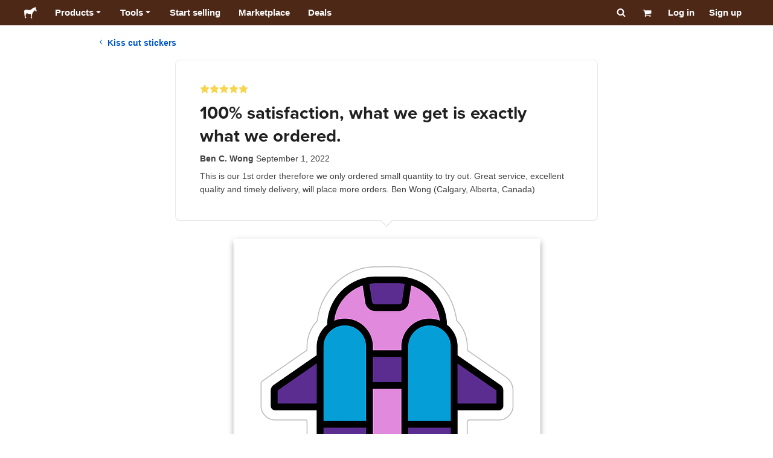

--- FILE ---
content_type: text/html; charset=utf-8
request_url: https://www.stickermule.com/ca/reviews/1190265
body_size: 55167
content:
<!DOCTYPE html><html lang="en-CA"><head><meta charSet="utf-8"/><link href="/reviews/_next/static/shared/frontend/static/favicon-production-32.613650327f8fcef6.ico" rel="shortcut icon" type="image/vnd.microsoft.icon"/><link href="/reviews/_next/static/shared/frontend/static/apple-touch-icon-152x152.3fd5e445ca882c76.png" rel="apple-touch-icon" type="image/png"/><link href="/reviews/_next/static/shared/frontend/static/apple-touch-icon-60x60.fe7e8c9fc47d5eb7.png" rel="apple-touch-icon" sizes="60x60" type="image/png"/><link href="/reviews/_next/static/shared/frontend/static/apple-touch-icon-76x76.23852e71b18883e7.png" rel="apple-touch-icon" sizes="76x76" type="image/png"/><link href="/reviews/_next/static/shared/frontend/static/apple-touch-icon-120x120.e1877e46095ad172.png" rel="apple-touch-icon" sizes="120x120" type="image/png"/><link href="/reviews/_next/static/shared/frontend/static/apple-touch-icon-152x152.3fd5e445ca882c76.png" rel="apple-touch-icon" sizes="152x152" type="image/png"/><meta content="width=device-width, initial-scale=1" name="viewport"/><title>100% satisfaction, what we get is exactly what we ordered. | Sticker Mule Canada</title><meta name="description" content="This is our 1st order therefore we only ordered small quantity to try out. Great service, excellent quality and timely delivery, will place more orders.

Ben Wong (Calgary, Alberta, Canada) "/><meta name="robots" content="noodp"/><meta property="og:type" content="article"/><meta property="og:url" content="https://www.stickermule.com/ca/reviews/1190265"/><meta property="og:site_name" content="Sticker Mule"/><meta property="og:title" content="100% satisfaction, what we get is exactly what we ordered. | Sticker Mule Canada"/><meta property="og:description" content="This is our 1st order therefore we only ordered small quantity to try out. Great service, excellent quality and timely delivery, will place more orders.

Ben Wong (Calgary, Alberta, Canada) "/><meta property="og:image" content="https://www.stickermule.com/reviews/_next/static/shared/frontend/static/sticker-mule-share.64e15b1e5d43b7d2.png"/><meta name="twitter:card" content="summary_large_image"/><meta name="twitter:image" content="https://www.stickermule.com/reviews/_next/static/shared/frontend/static/sticker-mule-share.64e15b1e5d43b7d2.png"/><meta name="twitter:site" content="@stickermule"/><meta name="twitter:title" content="100% satisfaction, what we get is exactly what we ordered. | Sticker Mule Canada"/><meta name="twitter:description" content="This is our 1st order therefore we only ordered small quantity to try out. Great service, excellent quality and timely delivery, will place more orders.

Ben Wong (Calgary, Alberta, Canada) "/><script data-testid="LdJsonScript" type="application/ld+json">{"@context":"http://schema.org","@graph":[{"@type":"Article","name":"100% satisfaction, what we get is exactly what we ordered. | Sticker Mule Canada","url":"https://www.stickermule.com/ca/reviews/1190265","image":"https://www.stickermule.com/reviews/_next/static/shared/frontend/static/sticker-mule-share.64e15b1e5d43b7d2.png","description":"This is our 1st order therefore we only ordered small quantity to try out. Great service, excellent quality and timely delivery, will place more orders.\n\nBen Wong (Calgary, Alberta, Canada) "}]}</script><link href="https://www.stickermule.com/reviews/1190265" hrefLang="en" rel="alternate"/><link href="https://www.stickermule.com/uk/reviews/1190265" hrefLang="en-GB" rel="alternate"/><link href="https://www.stickermule.com/ca/reviews/1190265" rel="canonical"/><link href="https://www.stickermule.com/ca/reviews/1190265" hrefLang="en-CA" rel="alternate"/><link href="https://www.stickermule.com/au/reviews/1190265" hrefLang="en-AU" rel="alternate"/><link href="https://www.stickermule.com/en-de/reviews/1190265" hrefLang="en-DE" rel="alternate"/><link href="https://www.stickermule.com/en-in/reviews/1190265" hrefLang="en-IN" rel="alternate"/><link href="https://www.stickermule.com/es-us/reviews/1190265" hrefLang="es-US" rel="alternate"/><link href="https://www.stickermule.com/es/reviews/1190265" hrefLang="es" rel="alternate"/><link href="https://www.stickermule.com/mx/reviews/1190265" hrefLang="es-MX" rel="alternate"/><link href="https://www.stickermule.com/ar/reviews/1190265" hrefLang="es-AR" rel="alternate"/><link href="https://www.stickermule.com/it/reviews/1190265" hrefLang="it" rel="alternate"/><link href="https://www.stickermule.com/fr-ca/reviews/1190265" hrefLang="fr-CA" rel="alternate"/><link href="https://www.stickermule.com/fr/reviews/1190265" hrefLang="fr" rel="alternate"/><link href="https://www.stickermule.com/de/reviews/1190265" hrefLang="de" rel="alternate"/><link href="https://www.stickermule.com/nl/reviews/1190265" hrefLang="nl" rel="alternate"/><link href="https://www.stickermule.com/br/reviews/1190265" hrefLang="pt-BR" rel="alternate"/><link href="https://www.stickermule.com/pt/reviews/1190265" hrefLang="pt" rel="alternate"/><link href="https://www.stickermule.com/hi/reviews/1190265" hrefLang="hi" rel="alternate"/><link href="https://www.stickermule.com/jp/reviews/1190265" hrefLang="ja" rel="alternate"/><link href="https://www.stickermule.com/eu/reviews/1190265" hrefLang="en-IE" rel="alternate"/><meta name="next-head-count" content="44"/><style>
            /* Ensure proper stacking context and isolation between all layers. */
            #__mainNextjsAppContainerLayer,#__modalRootLayer,#__toastsContainerLayer,
            #__modal-root {
              isolation: isolate;
            }
          </style><link rel="preconnect" href="https://use.typekit.net" crossorigin /><noscript data-n-css=""></noscript><script defer="" nomodule="" src="/reviews/_next/static/chunks/polyfills-c67a75d1b6f99dc8.js"></script><script defer="" src="/reviews/_next/static/chunks/9404.c47caae066e81df7.js"></script><script src="/reviews/_next/static/chunks/webpack-357106bd1e7ef573.js" defer=""></script><script src="/reviews/_next/static/chunks/framework-ca706bf673a13738.js" defer=""></script><script src="/reviews/_next/static/chunks/main-a90b3a109de9e288.js" defer=""></script><script src="/reviews/_next/static/chunks/pages/_app-4b765e073949e8c0.js" defer=""></script><script src="/reviews/_next/static/chunks/9695-77267c2238db0942.js" defer=""></script><script src="/reviews/_next/static/chunks/2981-75123d988b78fe15.js" defer=""></script><script src="/reviews/_next/static/chunks/5510-3d628ccaf4efa6d5.js" defer=""></script><script src="/reviews/_next/static/chunks/pages/%5Blocale%5D/reviews/%5BreviewId%5D-5004ba3ef1a77403.js" defer=""></script><script src="/reviews/_next/static/6K1zMg-7PGWYcgphiZgpa/_buildManifest.js" defer=""></script><script src="/reviews/_next/static/6K1zMg-7PGWYcgphiZgpa/_ssgManifest.js" defer=""></script><style id="__jsx-2386019876">.skipToContent.jsx-2386019876{width:1px;height:1px;opacity:0;overflow:hidden;position:absolute;top:0;left:0;padding:10px;z-index:6;background:white}.skipToContent.jsx-2386019876:focus{height:auto;width:auto;opacity:1}</style><style id="__jsx-734322791">*,*::before,*::after{-webkit-box-sizing:border-box;-moz-box-sizing:border-box;box-sizing:border-box}body{-moz-osx-font-smoothing:grayscale;-webkit-font-smoothing:antialiased;-webkit-text-size-adjust:100%;font-family:"Helvetica Neue",Helvetica,Arial,sans-serif;margin:0}html{color:#404040;font-size:14px}a{color:inherit;text-decoration:none}body.noScroll{overflow:hidden;height:auto;position:fixed;left:0;right:0}body.mouseUser a,body.mouseUser button,body.mouseUser [tabindex],body.mouseUser input[type="button"]{outline:none}button{border:none;margin:0;padding:0;background:transparent;color:inherit;font:inherit;-webkit-font-smoothing:inherit;-moz-osx-font-smoothing:inherit;-webkit-appearance:none}button::-moz-focus-inner{border:0;padding:0}</style><style id="__jsx-955262882">p.jsx-955262882{color:#404040;font-family:"Helvetica Neue",Helvetica,Arial,sans-serif;font-size:16px;line-height:1.6;margin:0;text-align:inherit}.subtitle.jsx-955262882{font-size:1.4em}</style><style id="__jsx-1798119386">li.jsx-1798119386{background-color:white}a.jsx-1798119386{display:grid;grid-template-columns:40px 1fr;grid-column-gap:15px;padding-left:15px}.icon.jsx-1798119386{height:40px;-webkit-box-sizing:content-box;-moz-box-sizing:content-box;box-sizing:content-box;padding:10px 0;display:-webkit-box;display:-webkit-flex;display:-moz-box;display:-ms-flexbox;display:flex;-webkit-box-align:center;-webkit-align-items:center;-moz-box-align:center;-ms-flex-align:center;align-items:center;-webkit-box-pack:center;-webkit-justify-content:center;-moz-box-pack:center;-ms-flex-pack:center;justify-content:center}.iconBackground.jsx-1798119386{height:40px;width:40px;display:-webkit-box;display:-webkit-flex;display:-moz-box;display:-ms-flexbox;display:flex;-webkit-box-align:center;-webkit-align-items:center;-moz-box-align:center;-ms-flex-align:center;align-items:center;-webkit-box-pack:center;-webkit-justify-content:center;-moz-box-pack:center;-ms-flex-pack:center;justify-content:center;background:url(/reviews/_next/static/shared/frontend/assets/navigation/iconBackground.261827c3da444a31.svg)}.iconBackground.jsx-1798119386 svg{color:rgba(64,64,64,.75)}.label.jsx-1798119386{display:-webkit-box;display:-webkit-flex;display:-moz-box;display:-ms-flexbox;display:flex;-webkit-box-align:center;-webkit-align-items:center;-moz-box-align:center;-ms-flex-align:center;align-items:center;padding:10px 15px 10px 0;border-bottom:1px solid rgba(196,196,196,.5)}li.jsx-1798119386:first-child{-webkit-border-radius:8px 8px 0 0;-moz-border-radius:8px 8px 0 0;border-radius:8px 8px 0 0}li.jsx-1798119386:last-child{-webkit-border-radius:0 0 8px 8px;-moz-border-radius:0 0 8px 8px;border-radius:0 0 8px 8px}li.jsx-1798119386:only-child{-webkit-border-radius:8px;-moz-border-radius:8px;border-radius:8px}li.jsx-1798119386:last-child .label.jsx-1798119386{border-bottom:none}</style><style id="__jsx-3662335265">span.jsx-3662335265{margin:0}.lineClampSingle.jsx-3662335265{overflow:hidden;-o-text-overflow:ellipsis;text-overflow:ellipsis;white-space:nowrap}</style><style id="__jsx-345125589">span.jsx-345125589{color:currentColor;font-weight:inherit}@media screen and (min-width: 800px){span.jsx-345125589{color:currentColor;font-weight:inherit}}</style><style id="__jsx-3153587330">.lineClampMultiline.jsx-3153587330{overflow:hidden;-o-text-overflow:ellipsis;text-overflow:ellipsis;display:-webkit-box;-webkit-line-clamp:0;-webkit-box-orient:vertical}</style><style id="__jsx-1681716694">span.jsx-1681716694{;;}</style><style id="__jsx-771326099">span.jsx-771326099{font-size: calc(16px * var(--font-scaling));line-height: 150%;
    }@media screen and (min-width: 800px){span.jsx-771326099{font-size: calc(16px * var(--font-scaling));line-height: 150%;
      }}</style><style id="__jsx-807115771">.button.jsx-807115771{display:-webkit-inline-box;display:-webkit-inline-flex;display:-moz-inline-box;display:-ms-inline-flexbox;display:inline-flex;-webkit-box-pack:center;-webkit-justify-content:center;-moz-box-pack:center;-ms-flex-pack:center;justify-content:center;position:relative;overflow:hidden;cursor:pointer;border:1px solid transparent;font-weight:700;font-family:"Helvetica Neue",Helvetica,Arial,sans-serif;letter-spacing:0;-webkit-border-radius:4px;-moz-border-radius:4px;border-radius:4px}.button.jsx-807115771{display: flex; width: 100%;
    }@media screen and (min-width: 800px){.button.jsx-807115771{display: flex; width: 100%;
      }}.md.jsx-807115771{padding:16px 20px}.md.jsx-807115771>.content{gap:16px}.md.iconOnly.jsx-807115771{padding:16px}.md.iconOnly.jsx-807115771>.content{font-size:calc(16px * var(--font-scaling));line-height:150%;min-height:1lh;min-width:1lh}.iconOnly.jsx-807115771{-webkit-box-align:center;-webkit-align-items:center;-moz-box-align:center;-ms-flex-align:center;align-items:center;-webkit-box-pack:center;-webkit-justify-content:center;-moz-box-pack:center;-ms-flex-pack:center;justify-content:center}.uiAccent.standard.jsx-807115771{background-color:var(--uiAccent-bg);color:var(--uiAccent-fg)}.uiAccent.standard.jsx-807115771:hover{background-color:var(--uiAccent-bgHover)}.uiAccent.standard.jsx-807115771:focus{background-color:var(--uiAccent-bgActive)}.uiAccent.standard[disabled].jsx-807115771,.uiAccent.standard.disabled.jsx-807115771{background-color:var(--uiAccent-bgDisabled);color:var(--uiAccent-fgDisabled);pointer-events:none;cursor:default}.neutral.standard.jsx-807115771{border-color:var(--neutral-border)}.neutral.standard.jsx-807115771:hover{border-color:var(--neutral-borderHover)}.neutral.standard.jsx-807115771:focus{border-color:var(--neutral-borderActive)}.uiAccent.outline.jsx-807115771{background-color:var(--neutral-bg);color:var(--uiAccent-standalone-resting);border-color:var(--uiAccent-standalone-resting)}.uiAccent.outline.jsx-807115771:hover{color:var(--uiAccent-standalone-hover);border-color:var(--uiAccent-standalone-hover)}.uiAccent.outline.jsx-807115771:focus{color:var(--uiAccent-standalone-active);border-color:var(--uiAccent-standalone-active)}.uiAccent.outline[disabled].jsx-807115771,.uiAccent.outline.disabled.jsx-807115771{border-color:var(--uiAccent-standalone-disabled);color:var(--uiAccent-standalone-disabled);pointer-events:none;cursor:default}.uiAccent.text.jsx-807115771{background-color:var(--neutral-bg);color:var(--uiAccent-standalone-resting)}.uiAccent.text.jsx-807115771:hover{color:var(--uiAccent-standalone-hover)}.uiAccent.text.jsx-807115771:focus{color:var(--uiAccent-standalone-active)}.uiAccent.text[disabled].jsx-807115771,.uiAccent.text.disabled.jsx-807115771{color:var(--uiAccent-standalone-disabled);pointer-events:none;cursor:default}.button.jsx-807115771 .content{display:-webkit-box;display:-webkit-flex;display:-moz-box;display:-ms-flexbox;display:flex;-webkit-box-align:center;-webkit-align-items:center;-moz-box-align:center;-ms-flex-align:center;align-items:center;-webkit-box-pack:center;-webkit-justify-content:center;-moz-box-pack:center;-ms-flex-pack:center;justify-content:center;opacity:1}.button.jsx-807115771 .icon{display:-webkit-box;display:-webkit-flex;display:-moz-box;display:-ms-flexbox;display:flex}.button.jsx-807115771 .icon>svg{display:block}</style><style id="__jsx-284336425">.link.jsx-284336425{background:transparent;border:none;cursor:pointer;display:inline;font-family:inherit;font-weight:700;padding:0;text-align:inherit;text-decoration:none}.link.jsx-284336425>.contentAndIcon{display:-webkit-inline-box;display:-webkit-inline-flex;display:-moz-inline-box;display:-ms-inline-flexbox;display:inline-flex;gap:var(--iconGap);-webkit-box-align:baseline;-webkit-align-items:baseline;-moz-box-align:baseline;-ms-flex-align:baseline;align-items:baseline;text-decoration:inherit}.uiAccent.jsx-284336425{color:var(--uiAccent-standalone-resting)}.uiAccent.jsx-284336425:hover{color:var(--uiAccent-standalone-hover)}.uiAccent.jsx-284336425:focus{color:var(--uiAccent-standalone-active)}.uiAccent.disabled.jsx-284336425{color:var(--uiAccent-standalone-disabled)}.white.jsx-284336425{text-decoration:underline}.white.jsx-284336425:focus,.white.jsx-284336425:hover{opacity:.8}.link.jsx-284336425 .icon{display:-webkit-inline-box;display:-webkit-inline-flex;display:-moz-inline-box;display:-ms-inline-flexbox;display:inline-flex;-webkit-box-align:center;-webkit-align-items:center;-moz-box-align:center;-ms-flex-align:center;align-items:center;-webkit-align-self:center;-ms-flex-item-align:center;align-self:center}</style><style id="__jsx-3974232275">.link.jsx-3974232275{font-size: inherit; line-height: inherit;
    }@media screen and (min-width: 800px){.link.jsx-3974232275{font-size: inherit; line-height: inherit;
      }}</style><style id="__jsx-3523161911">.link.jsx-3523161911{--iconGap: 0.35em;
    }@media screen and (min-width: 800px){.link.jsx-3523161911{--iconGap: 0.35em;
      }}</style><style id="__jsx-990925002">p.jsx-990925002{color:#404040;font-family:"Helvetica Neue",Helvetica,Arial,sans-serif;font-size:inherit;line-height:1.6;margin:15px 0 0 0;text-align:center}.subtitle.jsx-990925002{font-size:1.4em}</style><style id="__jsx-2996686808">.wrapper.jsx-2996686808 .logout{font-weight:700;color:#404040;display:-webkit-inline-box;display:-webkit-inline-flex;display:-moz-inline-box;display:-ms-inline-flexbox;display:inline-flex;gap:5px;-webkit-box-align:center;-webkit-align-items:center;-moz-box-align:center;-ms-flex-align:center;align-items:center;padding:5px 0;margin:10px 0;font-weight:700;width:100%}.wrapper.jsx-2996686808 .logout .icon{position:relative;display:-webkit-box;display:-webkit-flex;display:-moz-box;display:-ms-flexbox;display:flex;-webkit-box-align:center;-webkit-align-items:center;-moz-box-align:center;-ms-flex-align:center;align-items:center;margin-right:10px;-webkit-transform:rotate(180deg);-moz-transform:rotate(180deg);-ms-transform:rotate(180deg);-o-transform:rotate(180deg);transform:rotate(180deg)}</style><style id="__jsx-727900878">nav.jsx-727900878{position:fixed;background-color:#f3f3f3;opacity:0;visibility:hidden}nav.isOpen.jsx-727900878{top:55px;height:-webkit-calc(100% - 55px);height:-moz-calc(100% - 55px);height:calc(100% - 55px);width:100%;z-index:7;overflow-x:hidden;overflow-y:auto;overflow:hidden auto;opacity:1;-webkit-overflow-scrolling:touch;-webkit-transition:opacity 200ms ease-out;-moz-transition:opacity 200ms ease-out;-o-transition:opacity 200ms ease-out;transition:opacity 200ms ease-out;visibility:visible}nav.jsx-727900878 ul{list-style-type:none;padding:0;margin:0 0 25px 0}nav.jsx-727900878 ul:last-child{margin:0}.sectionTitle.jsx-727900878{font-size:12px;text-transform:uppercase;margin:0 0 15px 0;color:#757575}.mainNav.jsx-727900878,.accountNav.jsx-727900878{padding:20px}.mainNav.jsx-727900878{position:absolute;top:0;left:0;right:0;-webkit-transition:-webkit-transform 400ms ease-out;-moz-transition:-moz-transform 400ms ease-out;-o-transition:-o-transform 400ms ease-out;transition:-webkit-transform 400ms ease-out;transition:-moz-transform 400ms ease-out;transition:-o-transform 400ms ease-out;transition:transform 400ms ease-out}.mainNav.hidden.jsx-727900878{-webkit-transform:translatex(-100%);-moz-transform:translatex(-100%);-ms-transform:translatex(-100%);-o-transform:translatex(-100%);transform:translatex(-100%)}.accountNav.jsx-727900878{-webkit-transform:translatex(100%);-moz-transform:translatex(100%);-ms-transform:translatex(100%);-o-transform:translatex(100%);transform:translatex(100%);position:absolute;top:0;left:0;right:0;-webkit-transition:-webkit-transform 400ms ease-out;-moz-transition:-moz-transform 400ms ease-out;-o-transition:-o-transform 400ms ease-out;transition:-webkit-transform 400ms ease-out;transition:-moz-transform 400ms ease-out;transition:-o-transform 400ms ease-out;transition:transform 400ms ease-out}.accountNav.visible.jsx-727900878{-webkit-transform:translatex(0);-moz-transform:translatex(0);-ms-transform:translatex(0);-o-transform:translatex(0);transform:translatex(0)}</style><style id="__jsx-2417501190">a.jsx-2417501190{display:-webkit-inline-box;display:-webkit-inline-flex;display:-moz-inline-box;display:-ms-inline-flexbox;display:inline-flex;height:var(--headerHeight);-webkit-box-align:center;-webkit-align-items:center;-moz-box-align:center;-ms-flex-align:center;align-items:center;-webkit-box-pack:center;-webkit-justify-content:center;-moz-box-pack:center;-ms-flex-pack:center;justify-content:center}a.jsx-2417501190:hover{opacity:.8}a.jsx-2417501190 .mobileOnly{display:block;width:66px}a.jsx-2417501190 .desktopOnly{display:none}@media screen and (min-width: 1040px){a.jsx-2417501190 .mobileOnly{display:none}a.jsx-2417501190 .desktopOnly{display:block;width:auto}}</style><style id="__jsx-3231732293">a.jsx-3231732293{display:-webkit-box;display:-webkit-flex;display:-moz-box;display:-ms-flexbox;display:flex;-webkit-box-align:center;-webkit-align-items:center;-moz-box-align:center;-ms-flex-align:center;align-items:center;font-weight:400;font-size:15px;padding:8px}a.jsx-3231732293 img.jsx-3231732293{margin-right:12px}a.jsx-3231732293 .description{display:block}</style><style id="__jsx-796382953">div.jsx-796382953{display:-webkit-box;display:-webkit-flex;display:-moz-box;display:-ms-flexbox;display:flex;-webkit-box-align:center;-webkit-align-items:center;-moz-box-align:center;-ms-flex-align:center;align-items:center}a.jsx-796382953{display:-webkit-box;display:-webkit-flex;display:-moz-box;display:-ms-flexbox;display:flex;-webkit-box-align:center;-webkit-align-items:center;-moz-box-align:center;-ms-flex-align:center;align-items:center;font-size:15px;font-weight:700;line-height:1.2;padding:12px 15px}.HeaderCaretDown.jsx-796382953{pointer-events:none;margin-left:2px}.subItems.jsx-796382953{position:absolute;opacity:0;pointer-events:none;left:-40px;top:43px;-webkit-transition:opacity 250ms ease-out;-moz-transition:opacity 250ms ease-out;-o-transition:opacity 250ms ease-out;transition:opacity 250ms ease-out}.showSubItems.jsx-796382953{opacity:1;-webkit-transition:none;-moz-transition:none;-o-transition:none;transition:none;pointer-events:all}ul.jsx-796382953{background-color:white;-webkit-border-radius:8px;-moz-border-radius:8px;border-radius:8px;-webkit-box-shadow:0px 6px 20px rgba(0,0,0,.4);-moz-box-shadow:0px 6px 20px rgba(0,0,0,.4);box-shadow:0px 6px 20px rgba(0,0,0,.4);color:#202020;left:0;top:0;list-style:none;margin-top:8px;min-width:225px;max-width:350px;padding:16px;position:absolute;z-index:4}ul.jsx-796382953::before{position:absolute;width:100%;height:9px;content:"";left:0;top:-9px}ul.jsx-796382953::after{content:"";position:absolute;display:block;width:0;height:0;border:8px solid transparent;border-bottom-color:white;top:-16px;left:37%;z-index:5}ul.tools.jsx-796382953{min-width:350px}ul.tools.jsx-796382953::after{left:50%}ul.jsx-796382953 li.jsx-796382953{-webkit-border-radius:8px;-moz-border-radius:8px;border-radius:8px}ul.jsx-796382953 li.jsx-796382953:hover{background-color:#f3f3f3}</style><style id="__jsx-1161321533">p.jsx-1161321533{margin:0}.lineClampSingle.jsx-1161321533{overflow:hidden;-o-text-overflow:ellipsis;text-overflow:ellipsis;white-space:nowrap}</style><style id="__jsx-1040480533">p.jsx-1040480533{color:var(--neutral-fgMuted);font-weight:inherit}@media screen and (min-width: 800px){p.jsx-1040480533{color:var(--neutral-fgMuted);font-weight:inherit}}</style><style id="__jsx-2061012426">p.jsx-2061012426{;;}</style><style id="__jsx-848650355">p.jsx-848650355{font-size: calc(12px * var(--font-scaling));line-height: 133.333%;
    }@media screen and (min-width: 800px){p.jsx-848650355{font-size: calc(12px * var(--font-scaling));line-height: 133.333%;
      }}</style><style id="__jsx-1727604228">nav.jsx-1727604228{display:-webkit-box;display:-webkit-flex;display:-moz-box;display:-ms-flexbox;display:flex;position:relative;z-index:3}</style><style id="__jsx-c02370c69473a7d3">button.jsx-c02370c69473a7d3{-webkit-appearance:none;-moz-appearance:none;-ms-appearance:none;appearance:none;border:0;background-color:transparent;cursor:pointer;padding:14px 17px}button.jsx-c02370c69473a7d3:focus{outline:none}button.jsx-c02370c69473a7d3 svg{-webkit-transform:translatey(3px);-moz-transform:translatey(3px);-ms-transform:translatey(3px);-o-transform:translatey(3px);transform:translatey(3px)}</style><style id="__jsx-349278466">header.jsx-349278466{position:fixed;top:0;z-index:3;width:100%;--headerHeight:55px;--iconItemWidth:60px;height:var(--headerHeight);background-color:#4e2817;color:white}.container.jsx-349278466{display:-webkit-box;display:-webkit-flex;display:-moz-box;display:-ms-flexbox;display:flex;-webkit-box-align:center;-webkit-align-items:center;-moz-box-align:center;-ms-flex-align:center;align-items:center;-webkit-box-pack:justify;-webkit-justify-content:space-between;-moz-box-pack:justify;-ms-flex-pack:justify;justify-content:space-between;width:100%;height:100%;margin:0 auto}header.jsx-349278466:not(.isFullWidth) .container.jsx-349278466{max-width:1000px}.spacer.jsx-349278466{height:55px}.navigation.jsx-349278466{display:-webkit-box;display:-webkit-flex;display:-moz-box;display:-ms-flexbox;display:flex;-webkit-box-align:center;-webkit-align-items:center;-moz-box-align:center;-ms-flex-align:center;align-items:center}.menuToggle.jsx-349278466{width:60px}.center.jsx-349278466{position:absolute;left:50%;-webkit-transform:translatex(-50%);-moz-transform:translatex(-50%);-ms-transform:translatex(-50%);-o-transform:translatex(-50%);transform:translatex(-50%)}.rightItems.jsx-349278466{display:-webkit-box;display:-webkit-flex;display:-moz-box;display:-ms-flexbox;display:flex;-webkit-box-align:center;-webkit-align-items:center;-moz-box-align:center;-ms-flex-align:center;align-items:center}.searchButton.jsx-349278466{cursor:pointer;width:var(--iconItemWidth);height:var(--headerHeight)}.searchButton.jsx-349278466 svg{-webkit-transform:translate(2px,1px);-moz-transform:translate(2px,1px);-ms-transform:translate(2px,1px);-o-transform:translate(2px,1px);transform:translate(2px,1px);height:auto;width:auto}.desktopOnly.jsx-349278466{display:none}.logo.jsx-349278466 h1.jsx-349278466{font-size:16px;margin:0}@media screen and (min-width: 1040px){header.jsx-349278466{position:static;--headerHeight:42px;--iconItemWidth:45px}.container.jsx-349278466{padding:0 20px}.isFullWidth.jsx-349278466 .container.jsx-349278466{padding:0 40px}.mobileOnly.jsx-349278466{display:none}.desktopOnly.jsx-349278466{display:block}.logo.jsx-349278466{margin-right:15px}.rightItems.jsx-349278466,.menuToggle.jsx-349278466{width:auto}.searchButton.jsx-349278466 svg{height:15px;width:15px}}</style><style id="__jsx-3214160595">@media screen and (min-width: 1040px){header.jsx-3214160595{--active-nav-item-background:#321a0f}header.isTransparentOnLargeUp.jsx-3214160595{--active-nav-item-background:transparent}header.isTransparentOnLargeUp.jsx-3214160595{background-color:transparent;position:absolute;top:auto}header.jsx-3214160595 .HeaderNavItem{color:white}header.isTransparentOnLargeUp.jsx-3214160595 .HeaderNavItem,header.isTransparentOnLargeUp.jsx-3214160595 .HeaderCaretDown{color:}header.isTransparentOnLargeUp.jsx-3214160595 .HeaderNavItem.showSubItems{background-color:transparent}header.jsx-3214160595 .HeaderNavItem:active,header.jsx-3214160595 .HeaderNavItem:focus,header.jsx-3214160595 .HeaderNavItem:hover,header.jsx-3214160595 .HeaderNavItem.showSubItems{background-color:#3e2012}header.isTransparentOnLargeUp.jsx-3214160595 .HeaderNavItem:active,header.isTransparentOnLargeUp.jsx-3214160595 .HeaderNavItem:focus,header.isTransparentOnLargeUp.jsx-3214160595 .HeaderNavItem:hover,header.isTransparentOnLargeUp.jsx-3214160595 .HeaderCaretDown:active,header.isTransparentOnLargeUp.jsx-3214160595 .HeaderCaretDown:focus,header.isTransparentOnLargeUp.jsx-3214160595 .HeaderCaretDown:hover{background-color:transparent;opacity:.8}header.isTransparentOnLargeUp.jsx-3214160595 .HeaderNavItem.HeaderNavItem{color:}header.isTransparentOnLargeUp.jsx-3214160595 .navigation.jsx-3214160595 .logo.jsx-3214160595 .sticker{fill:}}</style><style id="__jsx-2131831072">.stars.jsx-2131831072{display:-webkit-inline-box;display:-webkit-inline-flex;display:-moz-inline-box;display:-ms-inline-flexbox;display:inline-flex;max-width:100%}.stars.xs.jsx-2131831072,.stars.sm.jsx-2131831072,.stars.md.jsx-2131831072{gap:2px}.stars.lg.jsx-2131831072{gap:4px}.stars.xl.jsx-2131831072,.stars.xxl.jsx-2131831072{gap:8px}</style><style id="__jsx-1221557879">h1.jsx-1221557879{color:#202020;font-family:"proxima-nova", "Helvetica Neue",Helvetica,Arial,sans-serif;font-size:1.85rem;font-weight:400;line-height:1.3;margin:0 5px 0 0;text-align:inherit}@media screen and (min-width: 800px){h1.jsx-1221557879{font-size:2.1rem}}</style><style id="__jsx-811401512">p.jsx-811401512{color:#404040;font-family:"Helvetica Neue",Helvetica,Arial,sans-serif;font-size:inherit;line-height:1.6;margin:0;text-align:inherit}.subtitle.jsx-811401512{font-size:1.4em}</style><style id="__jsx-1883521457">.starsContainer.jsx-1883521457{margin-bottom:10px}.reviewTitle.jsx-1883521457{display:block;margin-bottom:10px}.reviewButtons.jsx-1883521457{margin:15px 0}.reviewMeta.jsx-1883521457{margin-bottom:10px}@media(min-width:800px){.reviewTitle.jsx-1883521457{display:-webkit-box;display:-webkit-flex;display:-moz-box;display:-ms-flexbox;display:flex;-webkit-box-align:center;-webkit-align-items:center;-moz-box-align:center;-ms-flex-align:center;align-items:center;-webkit-box-pack:justify;-webkit-justify-content:space-between;-moz-box-pack:justify;-ms-flex-pack:justify;justify-content:space-between}.reviewButtons.jsx-1883521457{margin:0;-webkit-flex-shrink:0;-ms-flex-negative:0;flex-shrink:0;padding-left:10px}}</style><style id="__jsx-1856339612">.container.jsx-1856339612{position:relative;width:100%;-webkit-border-radius:8px;-moz-border-radius:8px;border-radius:8px;border:1px solid #e9e9e9;padding:20px}.container.isTopBorderHiddenOnMobile.jsx-1856339612{border-top:none}.caret.jsx-1856339612{position:absolute;left:50%;width:20px;-webkit-transform:translatex(-50%);-moz-transform:translatex(-50%);-ms-transform:translatex(-50%);-o-transform:translatex(-50%);transform:translatex(-50%)}.caret.jsx-1856339612:before,.caret.jsx-1856339612:after{content:"";position:absolute;display:block;width:0;height:0;border:10px solid transparent}.caret.jsx-1856339612:before{z-index:1}.caret.jsx-1856339612:after{z-index:0}.caretTop.jsx-1856339612{top:0}.caretTop.jsx-1856339612:before{bottom:0;border-bottom-color:white}.caretTop.jsx-1856339612:after{bottom:1px;border-bottom-color:#ccc}.caretBottom.jsx-1856339612{bottom:0}.caretBottom.jsx-1856339612:before{border-top-color:white}.caretBottom.jsx-1856339612:after{top:1px;border-top-color:#ccc}@media screen and (min-width: 600px){.container.jsx-1856339612{padding:40px}}@media screen and (min-width: 800px){.container.jsx-1856339612{max-width:700px;-webkit-box-shadow:0 1px 0 #e9e9e9;-moz-box-shadow:0 1px 0 #e9e9e9;box-shadow:0 1px 0 #e9e9e9;padding:40px}.container.isTopBorderHiddenOnMobile.jsx-1856339612{border-top:1px solid #e9e9e9}}</style><style id="__jsx-3632806760">p.jsx-3632806760{color:#404040;font-family:"Helvetica Neue",Helvetica,Arial,sans-serif;font-size:inherit;line-height:1.6;margin:0 0 1.5rem;text-align:inherit}.subtitle.jsx-3632806760{font-size:1.4em}</style><style id="__jsx-2904223241">.container.jsx-2904223241{margin:0 auto;display:-webkit-box;display:-webkit-flex;display:-moz-box;display:-ms-flexbox;display:flex;-webkit-box-orient:vertical;-webkit-box-direction:normal;-webkit-flex-direction:column;-moz-box-orient:vertical;-moz-box-direction:normal;-ms-flex-direction:column;flex-direction:column;-webkit-box-align:center;-webkit-align-items:center;-moz-box-align:center;-ms-flex-align:center;align-items:center;-webkit-box-pack:center;-webkit-justify-content:center;-moz-box-pack:center;-ms-flex-pack:center;justify-content:center;max-width:100%;padding-top:20px}nav.jsx-2904223241{-webkit-align-self:flex-start;-ms-flex-item-align:start;align-self:flex-start;padding:0 20px}nav.jsx-2904223241 .anchor{display:-webkit-inline-box;display:-webkit-inline-flex;display:-moz-inline-box;display:-ms-inline-flexbox;display:inline-flex;-webkit-box-align:center;-webkit-align-items:center;-moz-box-align:center;-ms-flex-align:center;align-items:center;gap:10px}.successIndicator.jsx-2904223241{text-align:center;padding:0 20px}.artwork.jsx-2904223241{margin:20px}.artwork.jsx-2904223241 img.jsx-2904223241{max-width:100%}.reviewFooter.jsx-2904223241{margin-top:20px;padding:0 20px}@media screen and (min-width: 800px){.container.jsx-2904223241{width:100%;max-width:1000px}.successIndicator.jsx-2904223241{padding:0 15px}}</style><style id="__jsx-3225324968">.separator.jsx-3225324968{display:-webkit-box;display:-webkit-flex;display:-moz-box;display:-ms-flexbox;display:flex;-webkit-box-align:center;-webkit-align-items:center;-moz-box-align:center;-ms-flex-align:center;align-items:center;gap:16px;margin:0}.separator.jsx-3225324968 span.jsx-3225324968{-webkit-box-flex:1;-webkit-flex-grow:1;-moz-box-flex:1;-ms-flex-positive:1;flex-grow:1;height:1px;width:100%;background-color:var(--neutral-border)}</style><style id="__jsx-350516708">a.jsx-350516708{display:inline-block;-webkit-transition:color.2s;-moz-transition:color.2s;-o-transition:color.2s;transition:color.2s;opacity:.75}a.jsx-350516708 img.jsx-350516708{width:22px;height:22px}a.jsx-350516708+a.jsx-350516708{margin-left:20px}a.jsx-350516708:hover{opacity:1}@media screen and (min-width: 800px){a.jsx-350516708 img.jsx-350516708{width:18px;height:18px}}</style><style id="__jsx-2523344733">nav.jsx-2523344733{display:grid;grid-gap:24px;grid-template-columns:repeat(3,1fr);grid-template-areas:"products tools company""products resources support""interactive interactive interactive""separator separator separator"}ul.jsx-2523344733{list-style:none;text-align:left;padding:0;margin:0;width:100%}.products.jsx-2523344733{grid-area:products}.tools.jsx-2523344733{grid-area:tools}.company.jsx-2523344733{grid-area:company}.resources.jsx-2523344733{grid-area:resources}.support.jsx-2523344733{grid-area:support}.footerLinks.jsx-2523344733 .separator{grid-area:separator;margin:0}.footerLinks.jsx-2523344733 .interactive{grid-area:interactive;margin:20px 0 4px}ul.jsx-2523344733 li.title.jsx-2523344733 a{font-weight:700;color:#202020}ul.jsx-2523344733 li.jsx-2523344733:not(:last-child){margin-bottom:8px}ul.jsx-2523344733 li.title.jsx-2523344733{margin-bottom:12px;line-height:1.6}ul.jsx-2523344733 li.jsx-2523344733 a{font-weight:400}ul.jsx-2523344733 li.jsx-2523344733 a:hover,ul.jsx-2523344733 li.jsx-2523344733 a:focus{text-decoration:underline}ul.jsx-2523344733 li.title.jsx-2523344733 a:hover,ul.jsx-2523344733 li.title.jsx-2523344733 a:focus{text-decoration:none;opacity:.8}@media screen and (min-width: 600px){nav.jsx-2523344733{grid-template-columns:repeat(5,1fr);grid-template-areas:"products tools company resources support""interactive interactive interactive interactive interactive""separator separator separator separator separator"}}@media screen and (min-width: 800px){nav.jsx-2523344733{grid-template-rows:auto 1fr;grid-template-areas:"products tools company resources support""products tools company resources interactive""separator separator separator separator separator";grid-auto-flow:column}.footerLinks.jsx-2523344733 .interactive{margin:12px auto 0 0}}</style><style id="__jsx-2662238005">.sitemap.jsx-2662238005{display:-webkit-box;display:-webkit-flex;display:-moz-box;display:-ms-flexbox;display:flex;-webkit-flex-wrap:wrap;-ms-flex-wrap:wrap;flex-wrap:wrap;-webkit-box-pack:center;-webkit-justify-content:center;-moz-box-pack:center;-ms-flex-pack:center;justify-content:center;gap:12px 20px}.sitemap.jsx-2662238005 a,.sitemap.jsx-2662238005 button{font-weight:400;white-space:pre;line-height:inherit}.sitemap.jsx-2662238005 a:hover,.sitemap.jsx-2662238005 button:hover{text-decoration:underline}</style><style id="__jsx-395456725">.flex.jsx-395456725{display:-webkit-box;display:-webkit-flex;display:-moz-box;display:-ms-flexbox;display:flex;-webkit-box-align:center;-webkit-align-items:center;-moz-box-align:center;-ms-flex-align:center;align-items:center}.flag.jsx-395456725{margin-right:8px}.label.jsx-395456725{font-weight:400}span.jsx-395456725{text-align:left;line-height:1.2}</style><style id="__jsx-342541997">footer.jsx-342541997{padding:40px 0;background-color:var(--neutral-bgAlt);text-align:center}.container.jsx-342541997{display:-webkit-box;display:-webkit-flex;display:-moz-box;display:-ms-flexbox;display:flex;-webkit-box-orient:vertical;-webkit-box-direction:normal;-webkit-flex-direction:column;-moz-box-orient:vertical;-moz-box-direction:normal;-ms-flex-direction:column;flex-direction:column;-webkit-box-pack:center;-webkit-justify-content:center;-moz-box-pack:center;-ms-flex-pack:center;justify-content:center;-webkit-box-align:start;-webkit-align-items:flex-start;-moz-box-align:start;-ms-flex-align:start;align-items:flex-start;width:100%;max-width:1000px;margin:0 auto;padding:0 20px}.navigationLinks.jsx-342541997{width:100%}.otherLinks.jsx-342541997{display:-webkit-box;display:-webkit-flex;display:-moz-box;display:-ms-flexbox;display:flex;-webkit-box-orient:vertical;-webkit-box-direction:normal;-webkit-flex-direction:column;-moz-box-orient:vertical;-moz-box-direction:normal;-ms-flex-direction:column;flex-direction:column;-webkit-box-flex:1;-webkit-flex:1 0 100%;-moz-box-flex:1;-ms-flex:1 0 100%;flex:1 0 100%;-webkit-box-pack:center;-webkit-justify-content:center;-moz-box-pack:center;-ms-flex-pack:center;justify-content:center;-webkit-align-self:stretch;-ms-flex-item-align:stretch;align-self:stretch;-webkit-box-align:center;-webkit-align-items:center;-moz-box-align:center;-ms-flex-align:center;align-items:center}.flexWrapper.jsx-342541997{display:-webkit-box;display:-webkit-flex;display:-moz-box;display:-ms-flexbox;display:flex;-webkit-box-flex:1;-webkit-flex:1 1 auto;-moz-box-flex:1;-ms-flex:1 1 auto;flex:1 1 auto;-webkit-box-orient:vertical;-webkit-box-direction:normal;-webkit-flex-direction:column;-moz-box-orient:vertical;-moz-box-direction:normal;-ms-flex-direction:column;flex-direction:column;gap:20px;margin:24px 0;line-height:1.6}@media screen and (min-width: 800px){footer.jsx-342541997{padding:48px 0}.otherLinks.jsx-342541997{-webkit-box-orient:horizontal;-webkit-box-direction:normal;-webkit-flex-direction:row;-moz-box-orient:horizontal;-moz-box-direction:normal;-ms-flex-direction:row;flex-direction:row;-webkit-box-pack:justify;-webkit-justify-content:space-between;-moz-box-pack:justify;-ms-flex-pack:justify;justify-content:space-between;-webkit-box-align:start;-webkit-align-items:flex-start;-moz-box-align:start;-ms-flex-align:start;align-items:flex-start;gap:16px;margin:24px 0 0}.flexWrapper.jsx-342541997{display:-webkit-box;display:-webkit-flex;display:-moz-box;display:-ms-flexbox;display:flex;-webkit-box-orient:horizontal;-webkit-box-direction:normal;-webkit-flex-direction:row;-moz-box-orient:horizontal;-moz-box-direction:normal;-ms-flex-direction:row;flex-direction:row;-webkit-flex-wrap:wrap;-ms-flex-wrap:wrap;flex-wrap:wrap;-webkit-box-flex:1;-webkit-flex:1 1 auto;-moz-box-flex:1;-ms-flex:1 1 auto;flex:1 1 auto;gap:16px;-webkit-box-align:start;-webkit-align-items:flex-start;-moz-box-align:start;-ms-flex-align:start;align-items:flex-start;margin:0}.copyright.jsx-342541997{font-size:calc(12px * var(--font-scaling));-webkit-box-flex:0;-webkit-flex:0 0 auto;-moz-box-flex:0;-ms-flex:0 0 auto;flex:0 0 auto}.sitemap.jsx-342541997{font-size:calc(12px * var(--font-scaling));margin:0}.locale.jsx-342541997{-webkit-box-flex:0;-webkit-flex:0 0 auto;-moz-box-flex:0;-ms-flex:0 0 auto;flex:0 0 auto}}@media screen and (min-width: 1040px){footer.isWhiteOnLargeUp.jsx-342541997{border-top:solid 1px rgba(0,0,0,.1);background-color:white}}</style><style id="__jsx-7d69e678f3ce8b2c">.layout.jsx-7d69e678f3ce8b2c{display:-webkit-box;display:-webkit-flex;display:-moz-box;display:-ms-flexbox;display:flex;-webkit-box-orient:vertical;-webkit-box-direction:normal;-webkit-flex-direction:column;-moz-box-orient:vertical;-moz-box-direction:normal;-ms-flex-direction:column;flex-direction:column;min-height:100vh;min-height:100dvh}.main.jsx-7d69e678f3ce8b2c{position:relative}.footer.jsx-7d69e678f3ce8b2c{margin-top:auto}</style><style id="__jsx-3745393784">:root{--primary-bg: #f97805;
--primary-bgActive: #af5400;
--primary-bgDisabled: rgba(249, 120, 5, 0.4);
--primary-bgHover: #d66500;
--primary-border: #af5400;
--primary-borderActive: #653100;
--primary-borderDisabled: rgba(137, 67, 0, 0.4);
--primary-borderHover: #894300;
--primary-fg: #ffffff;
--primary-fgDisabled: #fff6;
--primary-fgMuted: rgba(255, 255, 255, 0.7);
--primary-outline: rgba(249, 120, 5, 0.4);
--primary-shadow: rgba(249, 120, 5, 0.4);
--primary-skeuomorphic-bg: linear-gradient(180deg, #ff954f 0%, #ff8533 100%);
--primary-skeuomorphic-bgActive: linear-gradient(180deg, #fa750c 0%, #d66500 100%);
--primary-skeuomorphic-bgDisabled: rgba(255, 164, 105, 0.4);
--primary-skeuomorphic-bgHover: linear-gradient(180deg, #ff8533 0%, #fa750c 100%);
--primary-standalone-active: #af5400;
--primary-standalone-disabled: rgba(249, 120, 5, 0.4);
--primary-standalone-hover: #d66500;
--primary-standalone-muted: rgba(249, 120, 5, 0.7);
--primary-standalone-resting: #f97805;
--primary-weaker-bg: #fff0e4;
--primary-weaker-bgActive: #ffdbc3;
--primary-weaker-bgDisabled: rgba(255, 240, 228, 0.4);
--primary-weaker-bgHover: #ffe7d5;
--primary-weaker-border: #ffcfaf;
--primary-weaker-borderActive: #ffa469;
--primary-weaker-borderDisabled: rgba(255, 207, 175, 0.4);
--primary-weaker-borderHover: #ffb382;
--primary-weaker-fg: #894300;
--primary-weaker-fgDisabled: rgba(137, 67, 0, 0.4);
--primary-weaker-fgMuted: rgba(137, 67, 0, 0.7);
--primaryAlt-bg: #e96e00;
--primaryAlt-bgActive: #a04a00;
--primaryAlt-bgDisabled: rgba(233, 110, 0, 0.4);
--primaryAlt-bgHover: #c65b00;
--primaryAlt-border: #a04a00;
--primaryAlt-borderActive: #592700;
--primaryAlt-borderDisabled: rgba(123, 57, 0, 0.4);
--primaryAlt-borderHover: #7b3900;
--primaryAlt-fg: #ffffff;
--primaryAlt-fgDisabled: #fff6;
--primaryAlt-fgMuted: rgba(255, 255, 255, 0.7);
--primaryAlt-outline: rgba(233, 110, 0, 0.4);
--primaryAlt-shadow: rgba(233, 110, 0, 0.4);
--primaryAlt-skeuomorphic-bg: linear-gradient(180deg, #ff8b4a 0%, #ff7b2e 100%);
--primaryAlt-skeuomorphic-bgActive: linear-gradient(180deg, #ea6b06 0%, #c65b00 100%);
--primaryAlt-skeuomorphic-bgDisabled: rgba(255, 154, 99, 0.4);
--primaryAlt-skeuomorphic-bgHover: linear-gradient(180deg, #ff7b2e 0%, #ea6b06 100%);
--primaryAlt-standalone-active: #a04a00;
--primaryAlt-standalone-disabled: rgba(233, 110, 0, 0.4);
--primaryAlt-standalone-hover: #c65b00;
--primaryAlt-standalone-muted: rgba(233, 110, 0, 0.7);
--primaryAlt-standalone-resting: #e96e00;
--primaryAlt-weaker-bg: #ffe7dc;
--primaryAlt-weaker-bgActive: #ffd1bb;
--primaryAlt-weaker-bgDisabled: rgba(255, 231, 220, 0.4);
--primaryAlt-weaker-bgHover: #ffddcd;
--primaryAlt-weaker-border: #ffc5a7;
--primaryAlt-weaker-borderActive: #ff9a63;
--primaryAlt-weaker-borderDisabled: rgba(255, 197, 167, 0.4);
--primaryAlt-weaker-borderHover: #ffa97b;
--primaryAlt-weaker-fg: #7b3900;
--primaryAlt-weaker-fgDisabled: rgba(123, 57, 0, 0.4);
--primaryAlt-weaker-fgMuted: rgba(123, 57, 0, 0.7);
--brandSm1-bg: #f97805;
--brandSm1-bgActive: #af5400;
--brandSm1-bgDisabled: rgba(249, 120, 5, 0.4);
--brandSm1-bgHover: #d66500;
--brandSm1-border: #af5400;
--brandSm1-borderActive: #653100;
--brandSm1-borderDisabled: rgba(175, 84, 0, 0.4);
--brandSm1-borderHover: #894300;
--brandSm1-fg: #ffffff;
--brandSm1-fgDisabled: #fff6;
--brandSm1-fgMuted: rgba(255, 255, 255, 0.7);
--brandSm1-outline: rgba(249, 120, 5, 0.4);
--brandSm1-shadow: rgba(249, 120, 5, 0.4);
--brandSm1-skeuomorphic-bg: linear-gradient(180deg, #ff954f 0%, #ff8533 100%);
--brandSm1-skeuomorphic-bgActive: linear-gradient(180deg, #fa750c 0%, #d66500 100%);
--brandSm1-skeuomorphic-bgDisabled: rgba(255, 164, 105, 0.4);
--brandSm1-skeuomorphic-bgHover: linear-gradient(180deg, #ff8533 0%, #fa750c 100%);
--brandSm1-standalone-active: #af5400;
--brandSm1-standalone-disabled: rgba(249, 120, 5, 0.4);
--brandSm1-standalone-hover: #d66500;
--brandSm1-standalone-muted: rgba(249, 120, 5, 0.7);
--brandSm1-standalone-resting: #f97805;
--brandSm1-weaker-bg: #fff0e4;
--brandSm1-weaker-bgActive: #ffdbc3;
--brandSm1-weaker-bgDisabled: rgba(255, 240, 228, 0.4);
--brandSm1-weaker-bgHover: #ffe7d5;
--brandSm1-weaker-border: #ffcfaf;
--brandSm1-weaker-borderActive: #ffa469;
--brandSm1-weaker-borderDisabled: rgba(255, 207, 175, 0.4);
--brandSm1-weaker-borderHover: #ffb382;
--brandSm1-weaker-fg: #894300;
--brandSm1-weaker-fgDisabled: rgba(137, 67, 0, 0.4);
--brandSm1-weaker-fgMuted: rgba(137, 67, 0, 0.7);
--brandSm2-bg: #4e2817;
--brandSm2-bgActive: #3b1b0a;
--brandSm2-bgDisabled: rgba(78, 40, 23, 0.4);
--brandSm2-bgHover: #3f1c0b;
--brandSm2-border: #3b1b0a;
--brandSm2-borderActive: #331808;
--brandSm2-borderDisabled: rgba(59, 27, 10, 0.4);
--brandSm2-borderHover: #371909;
--brandSm2-fg: #ffffff;
--brandSm2-fgDisabled: #fff6;
--brandSm2-fgMuted: rgba(255, 255, 255, 0.7);
--brandSm2-outline: rgba(78, 40, 23, 0.4);
--brandSm2-shadow: rgba(78, 40, 23, 0.4);
--brandSm2-skeuomorphic-bg: linear-gradient(180deg, #865946 0%, #693f2e 100%);
--brandSm2-skeuomorphic-bgActive: linear-gradient(180deg, #4c2615 0%, #3f1c0b 100%);
--brandSm2-skeuomorphic-bgDisabled: rgba(162, 114, 95, 0.4);
--brandSm2-skeuomorphic-bgHover: linear-gradient(180deg, #693f2e 0%, #4c2615 100%);
--brandSm2-standalone-active: #3b1b0a;
--brandSm2-standalone-disabled: rgba(78, 40, 23, 0.4);
--brandSm2-standalone-hover: #3f1c0b;
--brandSm2-standalone-muted: rgba(78, 40, 23, 0.7);
--brandSm2-standalone-resting: #4e2817;
--brandSm2-weaker-bg: #fff0dd;
--brandSm2-weaker-bgActive: #ffcdba;
--brandSm2-weaker-bgDisabled: rgba(255, 240, 221, 0.4);
--brandSm2-weaker-bgHover: #ffe0cd;
--brandSm2-weaker-border: #efb9a6;
--brandSm2-weaker-borderActive: #a2725f;
--brandSm2-weaker-borderDisabled: rgba(239, 185, 166, 0.4);
--brandSm2-weaker-borderHover: #bd8b78;
--brandSm2-weaker-fg: #371909;
--brandSm2-weaker-fgDisabled: rgba(55, 25, 9, 0.4);
--brandSm2-weaker-fgMuted: rgba(55, 25, 9, 0.7);
--colorless-bg: #ffffff;
--colorless-bgActive: #e8e8e8;
--colorless-bgAlt: #f8f8f8;
--colorless-bgDisabled: rgba(248, 248, 248, 0.4);
--colorless-bgHover: #f1f1f1;
--colorless-border: #f1f1f1;
--colorless-borderActive: #dedede;
--colorless-borderDisabled: rgba(222, 222, 222, 0.4);
--colorless-borderHover: #e8e8e8;
--colorless-borderSoft: #dedede;
--colorless-fg: #505050;
--colorless-fgAlt: #1a1a1a;
--colorless-fgDisabled: rgba(80, 80, 80, 0.4);
--colorless-fgMuted: rgba(80, 80, 80, 0.7);
--colorless-outline: rgba(80, 80, 80, 0.4);
--colorless-shadow: rgba(80, 80, 80, 0.4);
--colorless-skeuomorphic-bg: linear-gradient(180deg, #f8f8f8 0%, #f1f1f1 100%);
--colorless-skeuomorphic-bgActive: linear-gradient(180deg, #dedede 0%, #c5c5c5 100%);
--colorless-skeuomorphic-bgDisabled: rgba(248, 248, 248, 0.4);
--colorless-skeuomorphic-bgHover: linear-gradient(180deg, #f1f1f1 0%, #dedede 100%);
--colorless-standalone-active: #f1f1f1;
--colorless-standalone-disabled: #fff6;
--colorless-standalone-hover: #f8f8f8;
--colorless-standalone-muted: rgba(255, 255, 255, 0.7);
--colorless-standalone-resting: #ffffff;
--colorless-transparent-bg: rgba(26, 26, 26, 0.8);
--colorless-transparent-bgActive: #1a1a1a;
--colorless-transparent-bgDisabled: rgba(26, 26, 26, 0.4);
--colorless-transparent-bgHover: rgba(26, 26, 26, 0.9);
--colorless-transparent-fg: #ffffff;
--colorless-transparent-fgDisabled: #fff6;
--danger-bg: #ff4242;
--danger-bgActive: #b30019;
--danger-bgDisabled: rgba(255, 66, 66, 0.4);
--danger-bgHover: #d71c2b;
--danger-border: #b30019;
--danger-borderActive: #6b0000;
--danger-borderDisabled: rgba(179, 0, 25, 0.4);
--danger-borderHover: #8e0006;
--danger-fg: #ffffff;
--danger-fgDisabled: #fff6;
--danger-fgMuted: rgba(255, 255, 255, 0.7);
--danger-outline: rgba(255, 133, 130, 0.4);
--danger-shadow: rgba(215, 28, 43, 0.4);
--danger-skeuomorphic-bg: linear-gradient(180deg, #ff6f6c 0%, #ff5756 100%);
--danger-skeuomorphic-bgActive: linear-gradient(180deg, #f73b3f 0%, #d71c2b 100%);
--danger-skeuomorphic-bgDisabled: rgba(255, 133, 130, 0.4);
--danger-skeuomorphic-bgHover: linear-gradient(180deg, #ff5756 0%, #f73b3f 100%);
--danger-standalone-active: #b30019;
--danger-standalone-disabled: rgba(247, 59, 63, 0.4);
--danger-standalone-hover: #d71c2b;
--danger-standalone-muted: rgba(247, 59, 63, 0.7);
--danger-standalone-resting: #f73b3f;
--danger-weaker-bg: #ffe9ea;
--danger-weaker-bgActive: #ffcece;
--danger-weaker-bgDisabled: rgba(255, 233, 234, 0.4);
--danger-weaker-bgHover: #ffdddd;
--danger-weaker-border: #ffbebd;
--danger-weaker-borderActive: #ff8582;
--danger-weaker-borderDisabled: rgba(255, 190, 189, 0.4);
--danger-weaker-borderHover: #ff9a97;
--danger-weaker-fg: #8e0006;
--danger-weaker-fgDisabled: rgba(142, 0, 6, 0.4);
--danger-weaker-fgMuted: rgba(142, 0, 6, 0.7);
--info-bg: #065995;
--info-bgActive: #054676;
--info-bgDisabled: rgba(6, 89, 149, 0.4);
--info-bgHover: #004d85;
--info-border: #113f67;
--info-borderActive: #193049;
--info-borderDisabled: rgba(17, 63, 103, 0.4);
--info-borderHover: #173758;
--info-fg: #ffffff;
--info-fgDisabled: #fff6;
--info-fgMuted: rgba(255, 255, 255, 0.7);
--info-outline: rgba(115, 149, 203, 0.4);
--info-shadow: rgba(0, 77, 133, 0.4);
--info-skeuomorphic-bg: linear-gradient(180deg, #5981ba 0%, #3a6da8 100%);
--info-skeuomorphic-bgActive: linear-gradient(180deg, #065995 0%, #004d85 100%);
--info-skeuomorphic-bgDisabled: rgba(115, 149, 203, 0.4);
--info-skeuomorphic-bgHover: linear-gradient(180deg, #3a6da8 0%, #065995 100%);
--info-standalone-active: #054676;
--info-standalone-disabled: rgba(6, 89, 149, 0.4);
--info-standalone-hover: #004d85;
--info-standalone-muted: rgba(6, 89, 149, 0.7);
--info-standalone-resting: #065995;
--info-weaker-bg: #e6f4ff;
--info-weaker-bgActive: #c8daff;
--info-weaker-bgDisabled: rgba(230, 244, 255, 0.4);
--info-weaker-bgHover: #d8e8ff;
--info-weaker-border: #b6cbf9;
--info-weaker-borderActive: #7395cb;
--info-weaker-borderDisabled: rgba(182, 203, 249, 0.4);
--info-weaker-borderHover: #8ba8db;
--info-weaker-fg: #113f67;
--info-weaker-fgDisabled: rgba(17, 63, 103, 0.4);
--info-weaker-fgMuted: rgba(17, 63, 103, 0.7);
--neutral-alpha-20: rgba(26, 26, 26, 0.2);
--neutral-alpha-40: rgba(26, 26, 26, 0.4);
--neutral-alpha-60: rgba(26, 26, 26, 0.6);
--neutral-alpha-80: rgba(26, 26, 26, 0.8);
--neutral-alpha-05: rgba(26, 26, 26, 0.05);
--neutral-bg: #ffffff;
--neutral-bgActive: #dedede;
--neutral-bgAlt: #f1f1f1;
--neutral-bgAltSoft: #f8f8f8;
--neutral-bgDisabled: #fff6;
--neutral-bgHover: #e8e8e8;
--neutral-border: #d2d2d2;
--neutral-borderActive: #b7b7b7;
--neutral-borderDisabled: rgba(210, 210, 210, 0.4);
--neutral-borderHover: #c5c5c5;
--neutral-borderSoft: #e8e8e8;
--neutral-fg: #353535;
--neutral-fgDisabled: rgba(53, 53, 53, 0.4);
--neutral-fgHard: #1a1a1a;
--neutral-fgMuted: rgba(53, 53, 53, 0.7);
--neutral-outline: rgba(169, 169, 169, 0.4);
--neutral-shadow: rgba(107, 107, 107, 0.4);
--neutral-skeuomorphic-bg: linear-gradient(180deg, #ffffff 0%, #f8f8f8 100%);
--neutral-skeuomorphic-bgActive: linear-gradient(180deg, #f1f1f1 0%, #e8e8e8 100%);
--neutral-skeuomorphic-bgDisabled: rgba(248, 248, 248, 0.4);
--neutral-skeuomorphic-bgHover: linear-gradient(180deg, #f8f8f8 0%, #f1f1f1 100%);
--neutral-standalone-active: #dedede;
--neutral-standalone-disabled: #fff6;
--neutral-standalone-hover: #e8e8e8;
--neutral-standalone-muted: rgba(255, 255, 255, 0.7);
--neutral-standalone-resting: #ffffff;
--neutral-stronger-bg: #1a1a1a;
--neutral-stronger-bgActive: #424242;
--neutral-stronger-bgAlt: #272727;
--neutral-stronger-bgDisabled: rgba(26, 26, 26, 0.4);
--neutral-stronger-bgHover: #353535;
--neutral-stronger-border: #272727;
--neutral-stronger-borderActive: #505050;
--neutral-stronger-borderDisabled: rgba(39, 39, 39, 0.4);
--neutral-stronger-borderHard: #353535;
--neutral-stronger-borderHover: #424242;
--neutral-stronger-fg: #f8f8f8;
--neutral-stronger-fgDisabled: rgba(248, 248, 248, 0.4);
--neutral-stronger-fgMuted: rgba(248, 248, 248, 0.7);
--neutral-transparent-bg: rgba(26, 26, 26, 0.1);
--neutral-transparent-bgActive: rgba(26, 26, 26, 0.3);
--neutral-transparent-bgDisabled: rgba(26, 26, 26, 0.4);
--neutral-transparent-bgHover: rgba(26, 26, 26, 0.2);
--neutral-transparent-bgMuted: rgba(26, 26, 26, 0.7);
--neutral-transparent-border: rgba(26, 26, 26, 0.2);
--neutral-transparent-borderActive: rgba(26, 26, 26, 0.4);
--neutral-transparent-borderHover: rgba(26, 26, 26, 0.3);
--neutral-transparent-fg: #f8f8f8;
--neutral-transparent-fgDisabled: rgba(248, 248, 248, 0.4);
--neutral-transparent-fgMuted: rgba(248, 248, 248, 0.7);
--physicalProducts-swatchBlack1: #000000;
--physicalProducts-swatchGray1: #cccccc;
--physicalProducts-swatchGreen1: #84b983;
--physicalProducts-swatchNavy1: #384c66;
--physicalProducts-swatchOrange1: #f0965e;
--physicalProducts-swatchWhite1: #ffffff;
--secondary-bg: #5ba4e6;
--secondary-bgActive: #427bae;
--secondary-bgDisabled: rgba(91, 164, 230, 0.4);
--secondary-bgHover: #5ba4e6;
--secondary-border: #427bae;
--secondary-borderActive: #35597c;
--secondary-borderDisabled: rgba(66, 123, 174, 0.4);
--secondary-borderHover: #3b6a95;
--secondary-fg: #ffffff;
--secondary-fgDisabled: #fff6;
--secondary-fgMuted: rgba(255, 255, 255, 0.7);
--secondary-outline: rgba(147, 196, 255, 0.4);
--secondary-shadow: rgba(72, 140, 199, 0.4);
--secondary-skeuomorphic-bg: linear-gradient(180deg, #7fb7fe 0%, #6ba9ee 100%);
--secondary-skeuomorphic-bgActive: linear-gradient(180deg, #549cde 0%, #488cc7 100%);
--secondary-skeuomorphic-bgDisabled: rgba(147, 196, 255, 0.4);
--secondary-skeuomorphic-bgHover: linear-gradient(180deg, #6ba9ee 0%, #549cde 100%);
--secondary-standalone-active: #427bae;
--secondary-standalone-disabled: rgba(84, 156, 222, 0.4);
--secondary-standalone-hover: #488cc7;
--secondary-standalone-muted: rgba(84, 156, 222, 0.7);
--secondary-standalone-resting: #549cde;
--secondary-weaker-bg: #e9ffff;
--secondary-weaker-bgActive: #d3efff;
--secondary-weaker-bgDisabled: rgba(233, 255, 255, 0.4);
--secondary-weaker-bgHover: #dff8ff;
--secondary-weaker-border: #c5e5ff;
--secondary-weaker-borderActive: #93c4ff;
--secondary-weaker-borderDisabled: rgba(197, 229, 255, 0.4);
--secondary-weaker-borderHover: #a5d0ff;
--secondary-weaker-fg: #3b6a95;
--secondary-weaker-fgDisabled: rgba(59, 106, 149, 0.4);
--secondary-weaker-fgMuted: rgba(59, 106, 149, 0.7);
--success-bg: #459f50;
--success-bgActive: #327b3c;
--success-bgDisabled: rgba(69, 159, 80, 0.4);
--success-bgHover: #378e44;
--success-border: #2d6934;
--success-borderActive: #214323;
--success-borderDisabled: rgba(45, 105, 52, 0.4);
--success-borderHover: #27552c;
--success-fg: #ffffff;
--success-fgDisabled: #fff6;
--success-fgMuted: rgba(255, 255, 255, 0.7);
--success-outline: rgba(141, 195, 142, 0.4);
--success-shadow: rgba(55, 142, 68, 0.4);
--success-skeuomorphic-bg: linear-gradient(180deg, #77b77a 0%, #60ab66 100%);
--success-skeuomorphic-bgActive: linear-gradient(180deg, #459f50 0%, #378e44 100%);
--success-skeuomorphic-bgDisabled: rgba(141, 195, 142, 0.4);
--success-skeuomorphic-bgHover: linear-gradient(180deg, #60ab66 0%, #459f50 100%);
--success-standalone-active: #327b3c;
--success-standalone-disabled: rgba(69, 159, 80, 0.4);
--success-standalone-hover: #378e44;
--success-standalone-muted: rgba(69, 159, 80, 0.7);
--success-standalone-resting: #459f50;
--success-weaker-bg: #ebf5eb;
--success-weaker-bgActive: #d2e8d2;
--success-weaker-bgDisabled: rgba(235, 245, 235, 0.4);
--success-weaker-bgHover: #e0efdf;
--success-weaker-border: #c3e0c3;
--success-weaker-borderActive: #8dc38e;
--success-weaker-borderDisabled: rgba(195, 224, 195, 0.4);
--success-weaker-borderHover: #a0cda1;
--success-weaker-fg: #2d6934;
--success-weaker-fgDisabled: rgba(45, 105, 52, 0.4);
--success-weaker-fgMuted: rgba(45, 105, 52, 0.7);
--uiAccent2-bg: #f90e5b;
--uiAccent2-bgActive: #b40040;
--uiAccent2-bgDisabled: rgba(249, 14, 91, 0.4);
--uiAccent2-bgHover: #d8004c;
--uiAccent2-border: #8f0032;
--uiAccent2-borderActive: #460012;
--uiAccent2-borderDisabled: rgba(143, 0, 50, 0.4);
--uiAccent2-borderHover: #690023;
--uiAccent2-fg: #ffffff;
--uiAccent2-fgDisabled: #fff6;
--uiAccent2-fgMuted: rgba(255, 255, 255, 0.7);
--uiAccent2-outline: rgba(255, 121, 152, 0.4);
--uiAccent2-shadow: rgba(216, 0, 76, 0.4);
--uiAccent2-skeuomorphic-bg: linear-gradient(180deg, #ff5e84 0%, #ff4070 100%);
--uiAccent2-skeuomorphic-bgActive: linear-gradient(180deg, #f90e5b 0%, #d8004c 100%);
--uiAccent2-skeuomorphic-bgDisabled: rgba(255, 121, 152, 0.4);
--uiAccent2-skeuomorphic-bgHover: linear-gradient(180deg, #ff4070 0%, #f90e5b 100%);
--uiAccent2-standalone-active: #b40040;
--uiAccent2-standalone-disabled: rgba(249, 14, 91, 0.4);
--uiAccent2-standalone-hover: #d8004c;
--uiAccent2-standalone-muted: rgba(249, 14, 91, 0.7);
--uiAccent2-standalone-resting: #f90e5b;
--uiAccent2-weaker-bg: #ffecf7;
--uiAccent2-weaker-bgActive: #ffcedd;
--uiAccent2-weaker-bgDisabled: rgba(255, 236, 247, 0.4);
--uiAccent2-weaker-bgHover: #ffdeeb;
--uiAccent2-weaker-border: #ffbbce;
--uiAccent2-weaker-borderActive: #ff7998;
--uiAccent2-weaker-borderDisabled: rgba(255, 187, 206, 0.4);
--uiAccent2-weaker-borderHover: #ff91ab;
--uiAccent2-weaker-fg: #8f0032;
--uiAccent2-weaker-fgDisabled: rgba(143, 0, 50, 0.4);
--uiAccent2-weaker-fgMuted: rgba(143, 0, 50, 0.7);
--uiAccent-bg: #0063df;
--uiAccent-bgActive: #004daf;
--uiAccent-bgDisabled: rgba(0, 99, 223, 0.4);
--uiAccent-bgHover: #0056c7;
--uiAccent-border: #0a4497;
--uiAccent-borderActive: #193267;
--uiAccent-borderDisabled: rgba(10, 68, 151, 0.4);
--uiAccent-borderHover: #153b7f;
--uiAccent-fg: #ffffff;
--uiAccent-fgDisabled: #fff6;
--uiAccent-fgMuted: rgba(255, 255, 255, 0.7);
--uiAccent-outline: rgba(113, 155, 255, 0.4);
--uiAccent-shadow: rgba(0, 86, 199, 0.4);
--uiAccent-skeuomorphic-bg: linear-gradient(180deg, #5588ff 0%, #3276f9 100%);
--uiAccent-skeuomorphic-bgActive: linear-gradient(180deg, #0063df 0%, #0056c7 100%);
--uiAccent-skeuomorphic-bgDisabled: rgba(113, 155, 255, 0.4);
--uiAccent-skeuomorphic-bgHover: linear-gradient(180deg, #3276f9 0%, #0063df 100%);
--uiAccent-standalone-active: #004daf;
--uiAccent-standalone-disabled: rgba(0, 86, 199, 0.4);
--uiAccent-standalone-hover: #0056c7;
--uiAccent-standalone-muted: rgba(0, 86, 199, 0.7);
--uiAccent-standalone-resting: #0056c7;
--uiAccent-weaker-bg: #e5f1ff;
--uiAccent-weaker-bgActive: #c7daff;
--uiAccent-weaker-bgDisabled: rgba(229, 241, 255, 0.4);
--uiAccent-weaker-bgHover: #d7e6ff;
--uiAccent-weaker-border: #b4ccff;
--uiAccent-weaker-borderActive: #719bff;
--uiAccent-weaker-borderDisabled: rgba(180, 204, 255, 0.4);
--uiAccent-weaker-borderHover: #89acff;
--uiAccent-weaker-fg: #0a4497;
--uiAccent-weaker-fgDisabled: rgba(10, 68, 151, 0.4);
--uiAccent-weaker-fgMuted: rgba(10, 68, 151, 0.7);
--uiAccent-weaker-tier2-bgActive: #e5f1ff;
--uiAccent-weaker-tier2-bgHover: #f0f9ff;
--uiAccent-weaker-tier2-borderActive: #2d77f6;
--uiAccent-weaker-tier2-borderHover: #c7daff;
--utility-brandSm1: #f97805;
--utility-brandSm2: #4e2817;
--utility-brandUs: #0099ff;
--utility-brands3rdParty-facebook: #4267b2;
--utility-brands3rdParty-facebookGradient: linear-gradient(180deg, #4267B2 0%, #38569A 100%);
--utility-brands3rdParty-twitter: #1da1f2;
--utility-brands3rdParty-twitterGradient: linear-gradient(180deg, #00C6FD 0%, #1DA1F2 100%);
--utility-devices-iphone-accent: #2e7cf6;
--utility-devices-iphone-bg: #f9f9f9;
--utility-devices-iphone-fg: #000000;
--utility-graphics-background1Grey: #eaeaea;
--utility-invisible: rgba(255, 255, 255, 0);
--utility-link: #0063df;
--utility-linkHover: #0056c7;
--utility-bgModalOverlay: rgba(26, 26, 26, 0.8);
--utility-navBg: #ffffff;
--utility-ratingStars: #f7d54e;
--warning-bg: #f9a540;
--warning-bgActive: #b77a26;
--warning-bgDisabled: rgba(249, 165, 64, 0.4);
--warning-bgHover: #d99231;
--warning-border: #95621b;
--warning-borderActive: #523305;
--warning-borderDisabled: rgba(149, 98, 27, 0.4);
--warning-borderHover: #734a10;
--warning-fg: #ffffff;
--warning-fgDisabled: #fff6;
--warning-fgMuted: rgba(255, 255, 255, 0.7);
--warning-outline: rgba(255, 196, 129, 0.4);
--warning-shadow: rgba(217, 146, 49, 0.4);
--warning-skeuomorphic-bg: linear-gradient(180deg, #ffba6c 0%, #ffb057 100%);
--warning-skeuomorphic-bgActive: linear-gradient(180deg, #f9a540 0%, #d99231 100%);
--warning-skeuomorphic-bgDisabled: rgba(255, 196, 129, 0.4);
--warning-skeuomorphic-bgHover: linear-gradient(180deg, #ffb057 0%, #f9a540 100%);
--warning-standalone-active: #523305;
--warning-standalone-disabled: rgba(149, 98, 27, 0.4);
--warning-standalone-hover: #734a10;
--warning-standalone-muted: rgba(149, 98, 27, 0.7);
--warning-standalone-resting: #95621b;
--warning-weaker-bg: #fff6ea;
--warning-weaker-bgActive: #ffe8cd;
--warning-weaker-bgDisabled: rgba(255, 246, 234, 0.4);
--warning-weaker-bgHover: #ffefdd;
--warning-weaker-border: #ffdfbc;
--warning-weaker-borderActive: #ffc481;
--warning-weaker-borderDisabled: rgba(255, 223, 188, 0.4);
--warning-weaker-borderHover: #ffcd95;
--warning-weaker-fg: #734a10;
--warning-weaker-fgDisabled: rgba(115, 74, 16, 0.4);
--warning-weaker-fgMuted: rgba(115, 74, 16, 0.7);
            --font-scaling: 1;}[data-theme="dark"]{--primary-bg: #f97805;
--primary-bgActive: #ffa469;
--primary-bgDisabled: rgba(249, 120, 5, 0.4);
--primary-bgHover: #ff954f;
--primary-border: #ffc199;
--primary-borderActive: #ffdbc3;
--primary-borderDisabled: rgba(255, 164, 105, 0.4);
--primary-borderHover: #ffcfaf;
--primary-fg: #ffffff;
--primary-fgDisabled: #fff6;
--primary-fgMuted: rgba(255, 255, 255, 0.7);
--primary-outline: rgba(249, 120, 5, 0.4);
--primary-shadow: rgba(249, 120, 5, 0.4);
--primary-skeuomorphic-bg: linear-gradient(180deg, #ff954f 0%, #ff8533 100%);
--primary-skeuomorphic-bgActive: linear-gradient(180deg, #ffb382 0%, #ffa469 100%);
--primary-skeuomorphic-bgDisabled: rgba(255, 164, 105, 0.4);
--primary-skeuomorphic-bgHover: linear-gradient(180deg, #ffa469 0%, #ff954f 100%);
--primary-standalone-active: #ffa469;
--primary-standalone-disabled: rgba(249, 120, 5, 0.4);
--primary-standalone-hover: #ff954f;
--primary-standalone-muted: rgba(249, 120, 5, 0.7);
--primary-standalone-resting: #f97805;
--primary-weaker-bg: #170000;
--primary-weaker-bgActive: #441e00;
--primary-weaker-bgDisabled: rgba(23, 0, 0, 0.4);
--primary-weaker-bgHover: #2e0900;
--primary-weaker-border: #441e00;
--primary-weaker-borderActive: #894300;
--primary-weaker-borderDisabled: rgba(68, 30, 0, 0.4);
--primary-weaker-borderHover: #653100;
--primary-weaker-fg: #ffffff;
--primary-weaker-fgDisabled: #fff6;
--primary-weaker-fgMuted: rgba(255, 255, 255, 0.7);
--primaryAlt-bg: #e96e00;
--primaryAlt-bgActive: #ff9a63;
--primaryAlt-bgDisabled: rgba(233, 110, 0, 0.4);
--primaryAlt-bgHover: #ff8b4a;
--primaryAlt-border: #ffb792;
--primaryAlt-borderActive: #ffd1bb;
--primaryAlt-borderDisabled: rgba(255, 154, 99, 0.4);
--primaryAlt-borderHover: #ffc5a7;
--primaryAlt-fg: #ffffff;
--primaryAlt-fgDisabled: #fff6;
--primaryAlt-fgMuted: rgba(255, 255, 255, 0.7);
--primaryAlt-outline: rgba(233, 110, 0, 0.4);
--primaryAlt-shadow: rgba(233, 110, 0, 0.4);
--primaryAlt-skeuomorphic-bg: linear-gradient(180deg, #ff8b4a 0%, #ff7b2e 100%);
--primaryAlt-skeuomorphic-bgActive: linear-gradient(180deg, #ffa97b 0%, #ff9a63 100%);
--primaryAlt-skeuomorphic-bgDisabled: rgba(255, 154, 99, 0.4);
--primaryAlt-skeuomorphic-bgHover: linear-gradient(180deg, #ff9a63 0%, #ff8b4a 100%);
--primaryAlt-standalone-active: #ff9a63;
--primaryAlt-standalone-disabled: rgba(233, 110, 0, 0.4);
--primaryAlt-standalone-hover: #ff8b4a;
--primaryAlt-standalone-muted: rgba(233, 110, 0, 0.7);
--primaryAlt-standalone-resting: #e96e00;
--primaryAlt-weaker-bg: #0a0000;
--primaryAlt-weaker-bgActive: #3b1500;
--primaryAlt-weaker-bgDisabled: rgba(10, 0, 0, 0.4);
--primaryAlt-weaker-bgHover: #280000;
--primaryAlt-weaker-border: #3b1500;
--primaryAlt-weaker-borderActive: #7b3900;
--primaryAlt-weaker-borderDisabled: rgba(59, 21, 0, 0.4);
--primaryAlt-weaker-borderHover: #592700;
--primaryAlt-weaker-fg: #ffffff;
--primaryAlt-weaker-fgDisabled: #fff6;
--primaryAlt-weaker-fgMuted: rgba(255, 255, 255, 0.7);
--brandSm1-bg: #f97805;
--brandSm1-bgActive: #ffa469;
--brandSm1-bgDisabled: rgba(249, 120, 5, 0.4);
--brandSm1-bgHover: #ff954f;
--brandSm1-border: #ffc199;
--brandSm1-borderActive: #ffdbc3;
--brandSm1-borderDisabled: rgba(255, 193, 153, 0.4);
--brandSm1-borderHover: #ffcfaf;
--brandSm1-fg: #ffffff;
--brandSm1-fgDisabled: #fff6;
--brandSm1-fgMuted: rgba(255, 255, 255, 0.7);
--brandSm1-outline: rgba(249, 120, 5, 0.4);
--brandSm1-shadow: rgba(249, 120, 5, 0.4);
--brandSm1-skeuomorphic-bg: linear-gradient(180deg, #ff954f 0%, #ff8533 100%);
--brandSm1-skeuomorphic-bgActive: linear-gradient(180deg, #ffb382 0%, #ffa469 100%);
--brandSm1-skeuomorphic-bgDisabled: rgba(255, 164, 105, 0.4);
--brandSm1-skeuomorphic-bgHover: linear-gradient(180deg, #ffa469 0%, #ff954f 100%);
--brandSm1-standalone-active: #ffa469;
--brandSm1-standalone-disabled: rgba(249, 120, 5, 0.4);
--brandSm1-standalone-hover: #ff954f;
--brandSm1-standalone-muted: rgba(249, 120, 5, 0.7);
--brandSm1-standalone-resting: #f97805;
--brandSm1-weaker-bg: #170000;
--brandSm1-weaker-bgActive: #441e00;
--brandSm1-weaker-bgDisabled: rgba(23, 0, 0, 0.4);
--brandSm1-weaker-bgHover: #2e0900;
--brandSm1-weaker-border: #441e00;
--brandSm1-weaker-borderActive: #894300;
--brandSm1-weaker-borderDisabled: rgba(68, 30, 0, 0.4);
--brandSm1-weaker-borderHover: #653100;
--brandSm1-weaker-fg: #ffffff;
--brandSm1-weaker-fgDisabled: #fff6;
--brandSm1-weaker-fgMuted: rgba(255, 255, 255, 0.7);
--brandSm2-bg: #4e2817;
--brandSm2-bgActive: #a2725f;
--brandSm2-bgDisabled: rgba(78, 40, 23, 0.4);
--brandSm2-bgHover: #865946;
--brandSm2-border: #d7a28f;
--brandSm2-borderActive: #ffcdba;
--brandSm2-borderDisabled: rgba(215, 162, 143, 0.4);
--brandSm2-borderHover: #efb9a6;
--brandSm2-fg: #ffffff;
--brandSm2-fgDisabled: #fff6;
--brandSm2-fgMuted: rgba(255, 255, 255, 0.7);
--brandSm2-outline: rgba(78, 40, 23, 0.4);
--brandSm2-shadow: rgba(78, 40, 23, 0.4);
--brandSm2-skeuomorphic-bg: linear-gradient(180deg, #865946 0%, #693f2e 100%);
--brandSm2-skeuomorphic-bgActive: linear-gradient(180deg, #bd8b78 0%, #a2725f 100%);
--brandSm2-skeuomorphic-bgDisabled: rgba(162, 114, 95, 0.4);
--brandSm2-skeuomorphic-bgHover: linear-gradient(180deg, #a2725f 0%, #865946 100%);
--brandSm2-standalone-active: #a2725f;
--brandSm2-standalone-disabled: rgba(78, 40, 23, 0.4);
--brandSm2-standalone-hover: #865946;
--brandSm2-standalone-muted: rgba(78, 40, 23, 0.7);
--brandSm2-standalone-resting: #4e2817;
--brandSm2-weaker-bg: #271203;
--brandSm2-weaker-bgActive: #2f1606;
--brandSm2-weaker-bgDisabled: rgba(39, 18, 3, 0.4);
--brandSm2-weaker-bgHover: #2b1405;
--brandSm2-weaker-border: #2f1606;
--brandSm2-weaker-borderActive: #371909;
--brandSm2-weaker-borderDisabled: rgba(47, 22, 6, 0.4);
--brandSm2-weaker-borderHover: #331808;
--brandSm2-weaker-fg: #ffffff;
--brandSm2-weaker-fgDisabled: #fff6;
--brandSm2-weaker-fgMuted: rgba(255, 255, 255, 0.7);
--colorless-bg: #ffffff;
--colorless-bgActive: #e8e8e8;
--colorless-bgAlt: #f8f8f8;
--colorless-bgDisabled: rgba(248, 248, 248, 0.4);
--colorless-bgHover: #f1f1f1;
--colorless-border: #f1f1f1;
--colorless-borderActive: #dedede;
--colorless-borderDisabled: rgba(222, 222, 222, 0.4);
--colorless-borderHover: #e8e8e8;
--colorless-borderSoft: #dedede;
--colorless-fg: #505050;
--colorless-fgAlt: #1a1a1a;
--colorless-fgDisabled: rgba(80, 80, 80, 0.4);
--colorless-fgMuted: rgba(80, 80, 80, 0.7);
--colorless-outline: rgba(80, 80, 80, 0.4);
--colorless-shadow: rgba(80, 80, 80, 0.4);
--colorless-skeuomorphic-bg: linear-gradient(180deg, #f8f8f8 0%, #f1f1f1 100%);
--colorless-skeuomorphic-bgActive: linear-gradient(180deg, #dedede 0%, #c5c5c5 100%);
--colorless-skeuomorphic-bgDisabled: rgba(248, 248, 248, 0.4);
--colorless-skeuomorphic-bgHover: linear-gradient(180deg, #f1f1f1 0%, #dedede 100%);
--colorless-standalone-active: #f1f1f1;
--colorless-standalone-disabled: rgba(26, 26, 26, 0.4);
--colorless-standalone-hover: #f8f8f8;
--colorless-standalone-muted: rgba(26, 26, 26, 0.7);
--colorless-standalone-resting: #ffffff;
--colorless-transparent-bg: rgba(26, 26, 26, 0.8);
--colorless-transparent-bgActive: #1a1a1a;
--colorless-transparent-bgDisabled: rgba(26, 26, 26, 0.4);
--colorless-transparent-bgHover: rgba(26, 26, 26, 0.9);
--colorless-transparent-fg: #ffffff;
--colorless-transparent-fgDisabled: #fff6;
--danger-bg: #ff4242;
--danger-bgActive: #ff8582;
--danger-bgDisabled: rgba(255, 66, 66, 0.4);
--danger-bgHover: #ff6f6c;
--danger-border: #ffadab;
--danger-borderActive: #ffcece;
--danger-borderDisabled: rgba(255, 173, 171, 0.4);
--danger-borderHover: #ffbebd;
--danger-fg: #ffffff;
--danger-fgDisabled: #fff6;
--danger-fgMuted: rgba(255, 255, 255, 0.7);
--danger-outline: rgba(215, 28, 43, 0.4);
--danger-shadow: rgba(39, 0, 0, 0.4);
--danger-skeuomorphic-bg: linear-gradient(180deg, #ff6f6c 0%, #ff5756 100%);
--danger-skeuomorphic-bgActive: linear-gradient(180deg, #ff9a97 0%, #ff8582 100%);
--danger-skeuomorphic-bgDisabled: rgba(255, 133, 130, 0.4);
--danger-skeuomorphic-bgHover: linear-gradient(180deg, #ff8582 0%, #ff6f6c 100%);
--danger-standalone-active: #ff8582;
--danger-standalone-disabled: rgba(247, 59, 63, 0.4);
--danger-standalone-hover: #ff6f6c;
--danger-standalone-muted: rgba(247, 59, 63, 0.7);
--danger-standalone-resting: #f73b3f;
--danger-weaker-bg: #270000;
--danger-weaker-bgActive: #490000;
--danger-weaker-bgDisabled: rgba(39, 0, 0, 0.4);
--danger-weaker-bgHover: #370000;
--danger-weaker-border: #490000;
--danger-weaker-borderActive: #8e0006;
--danger-weaker-borderDisabled: rgba(73, 0, 0, 0.4);
--danger-weaker-borderHover: #6b0000;
--danger-weaker-fg: #ffffff;
--danger-weaker-fgDisabled: #fff6;
--danger-weaker-fgMuted: rgba(255, 255, 255, 0.7);
--info-bg: #065995;
--info-bgActive: #7395cb;
--info-bgDisabled: rgba(6, 89, 149, 0.4);
--info-bgHover: #5981ba;
--info-border: #7395cb;
--info-borderActive: #a1baeb;
--info-borderDisabled: rgba(115, 149, 203, 0.4);
--info-borderHover: #8ba8db;
--info-fg: #ffffff;
--info-fgDisabled: #fff6;
--info-fgMuted: rgba(255, 255, 255, 0.7);
--info-outline: rgba(0, 77, 133, 0.4);
--info-shadow: rgba(25, 32, 43, 0.4);
--info-skeuomorphic-bg: linear-gradient(180deg, #5981ba 0%, #3a6da8 100%);
--info-skeuomorphic-bgActive: linear-gradient(180deg, #8ba8db 0%, #7395cb 100%);
--info-skeuomorphic-bgDisabled: rgba(115, 149, 203, 0.4);
--info-skeuomorphic-bgHover: linear-gradient(180deg, #7395cb 0%, #5981ba 100%);
--info-standalone-active: #7395cb;
--info-standalone-disabled: rgba(6, 89, 149, 0.4);
--info-standalone-hover: #5981ba;
--info-standalone-muted: rgba(6, 89, 149, 0.7);
--info-standalone-resting: #065995;
--info-weaker-bg: #19202b;
--info-weaker-bgActive: #193049;
--info-weaker-bgDisabled: rgba(25, 32, 43, 0.4);
--info-weaker-bgHover: #1a283a;
--info-weaker-border: #193049;
--info-weaker-borderActive: #113f67;
--info-weaker-borderDisabled: rgba(25, 48, 73, 0.4);
--info-weaker-borderHover: #173758;
--info-weaker-fg: #ffffff;
--info-weaker-fgDisabled: #fff6;
--info-weaker-fgMuted: rgba(255, 255, 255, 0.7);
--neutral-alpha-20: #fff3;
--neutral-alpha-40: #fff6;
--neutral-alpha-60: #fff9;
--neutral-alpha-80: #fffc;
--neutral-alpha-05: rgba(255, 255, 255, 0.05);
--neutral-bg: #1a1a1a;
--neutral-bgActive: #505050;
--neutral-bgAlt: #353535;
--neutral-bgAltSoft: #272727;
--neutral-bgDisabled: rgba(26, 26, 26, 0.4);
--neutral-bgHover: #424242;
--neutral-border: #5d5d5d;
--neutral-borderActive: #797979;
--neutral-borderDisabled: rgba(93, 93, 93, 0.4);
--neutral-borderHover: #6b6b6b;
--neutral-borderSoft: #424242;
--neutral-fg: #f8f8f8;
--neutral-fgDisabled: rgba(248, 248, 248, 0.4);
--neutral-fgHard: #ffffff;
--neutral-fgMuted: rgba(248, 248, 248, 0.7);
--neutral-outline: rgba(107, 107, 107, 0.4);
--neutral-shadow: rgba(26, 26, 26, 0.4);
--neutral-skeuomorphic-bg: linear-gradient(180deg, #353535 0%, #424242 100%);
--neutral-skeuomorphic-bgActive: linear-gradient(180deg, #353535 0%, #424242 100%);
--neutral-skeuomorphic-bgDisabled: rgba(53, 53, 53, 0.4);
--neutral-skeuomorphic-bgHover: linear-gradient(180deg, #353535 0%, #424242 100%);
--neutral-standalone-active: #505050;
--neutral-standalone-disabled: rgba(26, 26, 26, 0.4);
--neutral-standalone-hover: #424242;
--neutral-standalone-muted: rgba(26, 26, 26, 0.7);
--neutral-standalone-resting: #1a1a1a;
--neutral-stronger-bg: #ffffff;
--neutral-stronger-bgActive: #e8e8e8;
--neutral-stronger-bgAlt: #f8f8f8;
--neutral-stronger-bgDisabled: #fff6;
--neutral-stronger-bgHover: #f1f1f1;
--neutral-stronger-border: #e8e8e8;
--neutral-stronger-borderActive: #c5c5c5;
--neutral-stronger-borderDisabled: rgba(232, 232, 232, 0.4);
--neutral-stronger-borderHard: #dedede;
--neutral-stronger-borderHover: #d2d2d2;
--neutral-stronger-fg: #505050;
--neutral-stronger-fgDisabled: rgba(80, 80, 80, 0.4);
--neutral-stronger-fgMuted: rgba(80, 80, 80, 0.7);
--neutral-transparent-bg: rgba(255, 255, 255, 0.1);
--neutral-transparent-bgActive: rgba(255, 255, 255, 0.3);
--neutral-transparent-bgDisabled: #fff6;
--neutral-transparent-bgHover: #fff3;
--neutral-transparent-bgMuted: rgba(255, 255, 255, 0.7);
--neutral-transparent-border: #fff3;
--neutral-transparent-borderActive: #fff6;
--neutral-transparent-borderHover: rgba(255, 255, 255, 0.3);
--neutral-transparent-fg: #505050;
--neutral-transparent-fgDisabled: rgba(80, 80, 80, 0.4);
--neutral-transparent-fgMuted: rgba(80, 80, 80, 0.7);
--physicalProducts-swatchBlack1: #000000;
--physicalProducts-swatchGray1: #cccccc;
--physicalProducts-swatchGreen1: #84b983;
--physicalProducts-swatchNavy1: #384c66;
--physicalProducts-swatchOrange1: #f0965e;
--physicalProducts-swatchWhite1: #ffffff;
--secondary-bg: #5ba4e6;
--secondary-bgActive: #93c4ff;
--secondary-bgDisabled: rgba(91, 164, 230, 0.4);
--secondary-bgHover: #5ba4e6;
--secondary-border: #b5dbff;
--secondary-borderActive: #d3efff;
--secondary-borderDisabled: rgba(181, 219, 255, 0.4);
--secondary-borderHover: #c5e5ff;
--secondary-fg: #ffffff;
--secondary-fgDisabled: #fff6;
--secondary-fgMuted: rgba(255, 255, 255, 0.7);
--secondary-outline: rgba(72, 140, 199, 0.4);
--secondary-shadow: rgba(29, 38, 49, 0.4);
--secondary-skeuomorphic-bg: linear-gradient(180deg, #7fb7fe 0%, #6ba9ee 100%);
--secondary-skeuomorphic-bgActive: linear-gradient(180deg, #a5d0ff 0%, #93c4ff 100%);
--secondary-skeuomorphic-bgDisabled: rgba(147, 196, 255, 0.4);
--secondary-skeuomorphic-bgHover: linear-gradient(180deg, #93c4ff 0%, #7fb7fe 100%);
--secondary-standalone-active: #93c4ff;
--secondary-standalone-disabled: rgba(84, 156, 222, 0.4);
--secondary-standalone-hover: #7fb7fe;
--secondary-standalone-muted: rgba(84, 156, 222, 0.7);
--secondary-standalone-resting: #549cde;
--secondary-weaker-bg: #1d2631;
--secondary-weaker-bgActive: #2d4862;
--secondary-weaker-bgDisabled: rgba(29, 38, 49, 0.4);
--secondary-weaker-bgHover: #253749;
--secondary-weaker-border: #2d4862;
--secondary-weaker-borderActive: #3b6a95;
--secondary-weaker-borderDisabled: rgba(45, 72, 98, 0.4);
--secondary-weaker-borderHover: #35597c;
--secondary-weaker-fg: #ffffff;
--secondary-weaker-fgDisabled: #fff6;
--secondary-weaker-fgMuted: rgba(255, 255, 255, 0.7);
--success-bg: #459f50;
--success-bgActive: #8dc38e;
--success-bgDisabled: rgba(69, 159, 80, 0.4);
--success-bgHover: #77b77a;
--success-border: #8dc38e;
--success-borderActive: #b3d7b2;
--success-borderDisabled: rgba(141, 195, 142, 0.4);
--success-borderHover: #a0cda1;
--success-fg: #ffffff;
--success-fgDisabled: #fff6;
--success-fgMuted: rgba(255, 255, 255, 0.7);
--success-outline: rgba(55, 142, 68, 0.4);
--success-shadow: rgba(19, 30, 18, 0.4);
--success-skeuomorphic-bg: linear-gradient(180deg, #77b77a 0%, #60ab66 100%);
--success-skeuomorphic-bgActive: linear-gradient(180deg, #a0cda1 0%, #8dc38e 100%);
--success-skeuomorphic-bgDisabled: rgba(141, 195, 142, 0.4);
--success-skeuomorphic-bgHover: linear-gradient(180deg, #8dc38e 0%, #77b77a 100%);
--success-standalone-active: #8dc38e;
--success-standalone-disabled: rgba(69, 159, 80, 0.4);
--success-standalone-hover: #77b77a;
--success-standalone-muted: rgba(69, 159, 80, 0.7);
--success-standalone-resting: #459f50;
--success-weaker-bg: #131e12;
--success-weaker-bgActive: #214323;
--success-weaker-bgDisabled: rgba(19, 30, 18, 0.4);
--success-weaker-bgHover: #1a301b;
--success-weaker-border: #214323;
--success-weaker-borderActive: #2d6934;
--success-weaker-borderDisabled: rgba(33, 67, 35, 0.4);
--success-weaker-borderHover: #27552c;
--success-weaker-fg: #ffffff;
--success-weaker-fgDisabled: #fff6;
--success-weaker-fgMuted: rgba(255, 255, 255, 0.7);
--uiAccent2-bg: #f90e5b;
--uiAccent2-bgActive: #ff7998;
--uiAccent2-bgDisabled: rgba(249, 14, 91, 0.4);
--uiAccent2-bgHover: #ff5e84;
--uiAccent2-border: #ff7998;
--uiAccent2-borderActive: #ffa7bd;
--uiAccent2-borderDisabled: rgba(255, 121, 152, 0.4);
--uiAccent2-borderHover: #ff91ab;
--uiAccent2-fg: #ffffff;
--uiAccent2-fgDisabled: #fff6;
--uiAccent2-fgMuted: rgba(255, 255, 255, 0.7);
--uiAccent2-outline: rgba(216, 0, 76, 0.4);
--uiAccent2-shadow: rgba(29, 0, 0, 0.4);
--uiAccent2-skeuomorphic-bg: linear-gradient(180deg, #ff5e84 0%, #ff4070 100%);
--uiAccent2-skeuomorphic-bgActive: linear-gradient(180deg, #ff91ab 0%, #ff7998 100%);
--uiAccent2-skeuomorphic-bgDisabled: rgba(255, 121, 152, 0.4);
--uiAccent2-skeuomorphic-bgHover: linear-gradient(180deg, #ff7998 0%, #ff5e84 100%);
--uiAccent2-standalone-active: #ff7998;
--uiAccent2-standalone-disabled: rgba(249, 14, 91, 0.4);
--uiAccent2-standalone-hover: #ff5e84;
--uiAccent2-standalone-muted: rgba(249, 14, 91, 0.7);
--uiAccent2-standalone-resting: #f90e5b;
--uiAccent2-weaker-bg: #1d0000;
--uiAccent2-weaker-bgActive: #460012;
--uiAccent2-weaker-bgDisabled: rgba(29, 0, 0, 0.4);
--uiAccent2-weaker-bgHover: #310000;
--uiAccent2-weaker-border: #460012;
--uiAccent2-weaker-borderActive: #8f0032;
--uiAccent2-weaker-borderDisabled: rgba(70, 0, 18, 0.4);
--uiAccent2-weaker-borderHover: #690023;
--uiAccent2-weaker-fg: #ffffff;
--uiAccent2-weaker-fgDisabled: #fff6;
--uiAccent2-weaker-fgMuted: rgba(255, 255, 255, 0.7);
--uiAccent-bg: #0063df;
--uiAccent-bgActive: #719bff;
--uiAccent-bgDisabled: rgba(0, 99, 223, 0.4);
--uiAccent-bgHover: #5588ff;
--uiAccent-border: #719bff;
--uiAccent-borderActive: #a0bcff;
--uiAccent-borderDisabled: rgba(113, 155, 255, 0.4);
--uiAccent-borderHover: #89acff;
--uiAccent-fg: #ffffff;
--uiAccent-fgDisabled: #fff6;
--uiAccent-fgMuted: rgba(255, 255, 255, 0.7);
--uiAccent-outline: rgba(0, 86, 199, 0.4);
--uiAccent-shadow: rgba(24, 31, 56, 0.4);
--uiAccent-skeuomorphic-bg: linear-gradient(180deg, #5588ff 0%, #3276f9 100%);
--uiAccent-skeuomorphic-bgActive: linear-gradient(180deg, #89acff 0%, #719bff 100%);
--uiAccent-skeuomorphic-bgDisabled: rgba(113, 155, 255, 0.4);
--uiAccent-skeuomorphic-bgHover: linear-gradient(180deg, #719bff 0%, #5588ff 100%);
--uiAccent-standalone-active: #719bff;
--uiAccent-standalone-disabled: rgba(45, 119, 246, 0.4);
--uiAccent-standalone-hover: #5588ff;
--uiAccent-standalone-muted: rgba(45, 119, 246, 0.7);
--uiAccent-standalone-resting: #2d77f6;
--uiAccent-weaker-bg: #181f38;
--uiAccent-weaker-bgActive: #193267;
--uiAccent-weaker-bgDisabled: rgba(24, 31, 56, 0.4);
--uiAccent-weaker-bgHover: #1a284f;
--uiAccent-weaker-border: #193267;
--uiAccent-weaker-borderActive: #0a4497;
--uiAccent-weaker-borderDisabled: rgba(25, 50, 103, 0.4);
--uiAccent-weaker-borderHover: #153b7f;
--uiAccent-weaker-fg: #ffffff;
--uiAccent-weaker-fgDisabled: #fff6;
--uiAccent-weaker-fgMuted: rgba(255, 255, 255, 0.7);
--uiAccent-weaker-tier2-bgActive: #193267;
--uiAccent-weaker-tier2-bgHover: #1a284f;
--uiAccent-weaker-tier2-borderActive: #2d77f6;
--uiAccent-weaker-tier2-borderHover: #153b7f;
--utility-brandSm1: #f97805;
--utility-brandSm2: #4e2817;
--utility-brandUs: #0099ff;
--utility-brands3rdParty-facebook: #4267b2;
--utility-brands3rdParty-facebookGradient: linear-gradient(180deg, #4267B2 0%, #38569A 100%);
--utility-brands3rdParty-twitter: #1da1f2;
--utility-brands3rdParty-twitterGradient: linear-gradient(180deg, #00C6FD 0%, #1DA1F2 100%);
--utility-devices-iphone-accent: #2e7cf6;
--utility-devices-iphone-bg: #f9f9f9;
--utility-devices-iphone-fg: #000000;
--utility-graphics-background1Grey: #eaeaea;
--utility-invisible: rgba(255, 255, 255, 0);
--utility-link: #0063df;
--utility-linkHover: #5588ff;
--utility-bgModalOverlay: #fffc;
--utility-navBg: #1a1a1a;
--utility-ratingStars: #f7d54e;
--warning-bg: #f9a540;
--warning-bgActive: #ffc481;
--warning-bgDisabled: rgba(249, 165, 64, 0.4);
--warning-bgHover: #ffba6c;
--warning-border: #ffc481;
--warning-borderActive: #ffd6a9;
--warning-borderDisabled: rgba(255, 196, 129, 0.4);
--warning-borderHover: #ffcd95;
--warning-fg: #ffffff;
--warning-fgDisabled: #fff6;
--warning-fgMuted: rgba(255, 255, 255, 0.7);
--warning-outline: rgba(217, 146, 49, 0.4);
--warning-shadow: rgba(26, 0, 0, 0.4);
--warning-skeuomorphic-bg: linear-gradient(180deg, #ffba6c 0%, #ffb057 100%);
--warning-skeuomorphic-bgActive: linear-gradient(180deg, #ffcd95 0%, #ffc481 100%);
--warning-skeuomorphic-bgDisabled: rgba(255, 196, 129, 0.4);
--warning-skeuomorphic-bgHover: linear-gradient(180deg, #ffc481 0%, #ffba6c 100%);
--warning-standalone-active: #ffba6c;
--warning-standalone-disabled: rgba(249, 165, 64, 0.4);
--warning-standalone-hover: #ffb057;
--warning-standalone-muted: rgba(249, 165, 64, 0.7);
--warning-standalone-resting: #f9a540;
--warning-weaker-bg: #1a0000;
--warning-weaker-bgActive: #523305;
--warning-weaker-bgDisabled: rgba(26, 0, 0, 0.4);
--warning-weaker-bgHover: #331c00;
--warning-weaker-border: #523305;
--warning-weaker-borderActive: #95621b;
--warning-weaker-borderDisabled: rgba(82, 51, 5, 0.4);
--warning-weaker-borderHover: #734a10;
--warning-weaker-fg: #ffaf46;
--warning-weaker-fgDisabled: rgba(255, 175, 70, 0.4);
--warning-weaker-fgMuted: rgba(255, 175, 70, 0.7);
          }</style><style data-href="https://use.typekit.net/gws6bus.css">@import url("https://p.typekit.net/p.css?s=1&k=gws6bus&ht=tk&f=139&a=10612664&app=typekit&e=css");@font-face{font-family:"proxima-nova";src:url("https://use.typekit.net/af/949f99/00000000000000003b9b3068/27/l?primer=7cdcb44be4a7db8877ffa5c0007b8dd865b3bbc383831fe2ea177f62257a9191&fvd=n7&v=3") format("woff2"),url("https://use.typekit.net/af/949f99/00000000000000003b9b3068/27/d?primer=7cdcb44be4a7db8877ffa5c0007b8dd865b3bbc383831fe2ea177f62257a9191&fvd=n7&v=3") format("woff"),url("https://use.typekit.net/af/949f99/00000000000000003b9b3068/27/a?primer=7cdcb44be4a7db8877ffa5c0007b8dd865b3bbc383831fe2ea177f62257a9191&fvd=n7&v=3") format("opentype");font-display:auto;font-style:normal;font-weight:700;font-stretch:normal}.tk-proxima-nova{font-family:"proxima-nova",sans-serif}</style></head><body><div id="__mainNextjsAppContainerLayer" data-global-layer="true"><div id="__next"><a href="#mainContent" class="jsx-2386019876 skipToContent">Skip to main content</a><div class="jsx-7d69e678f3ce8b2c layout"><div class="jsx-7d69e678f3ce8b2c"><div class="jsx-3214160595 jsx-349278466 spacer mobileOnly"></div><div class="jsx-3214160595 jsx-349278466 mobileOnly"><nav data-testid="MobileNavigation" role="navigation" class="jsx-727900878 "><div class="jsx-727900878 mainNav"><h2 class="jsx-727900878 sectionTitle">Products</h2><ul><li class="jsx-1798119386"><a href="/ca/custom-stickers" class="jsx-1798119386"><div class="jsx-1798119386 icon"><img alt="Custom stickers" srcSet="https://cdn.stickermule.com/content/shared/assets/navigation/custom-stickers_1x.png 1x, https://cdn.stickermule.com/content/shared/assets/navigation/custom-stickers_2x.png 2x" src="https://cdn.stickermule.com/content/shared/assets/navigation/custom-stickers_1x.png"/></div><div class="jsx-1798119386 label"><p class="jsx-955262882 regular">Stickers</p></div></a></li><li class="jsx-1798119386"><a href="/ca/custom-labels" class="jsx-1798119386"><div class="jsx-1798119386 icon"><img alt="Custom labels" srcSet="https://cdn.stickermule.com/content/shared/assets/navigation/custom-labels_1x.png 1x, https://cdn.stickermule.com/content/shared/assets/navigation/custom-labels_2x.png 2x" src="https://cdn.stickermule.com/content/shared/assets/navigation/custom-labels_1x.png"/></div><div class="jsx-1798119386 label"><p class="jsx-955262882 regular">Labels</p></div></a></li><li class="jsx-1798119386"><a href="/ca/products/custom-magnets" class="jsx-1798119386"><div class="jsx-1798119386 icon"><img alt="Custom magnets" srcSet="https://cdn.stickermule.com/content/shared/assets/navigation/custom-magnets_1x.png 1x, https://cdn.stickermule.com/content/shared/assets/navigation/custom-magnets_2x.png 2x" src="https://cdn.stickermule.com/content/shared/assets/navigation/custom-magnets_1x.png"/></div><div class="jsx-1798119386 label"><p class="jsx-955262882 regular">Magnets</p></div></a></li><li class="jsx-1798119386"><a href="/ca/custom-buttons" class="jsx-1798119386"><div class="jsx-1798119386 icon"><img alt="Custom buttons" srcSet="https://cdn.stickermule.com/content/shared/assets/navigation/custom-buttons_1x.png 1x, https://cdn.stickermule.com/content/shared/assets/navigation/custom-buttons_2x.png 2x" src="https://cdn.stickermule.com/content/shared/assets/navigation/custom-buttons_1x.png"/></div><div class="jsx-1798119386 label"><p class="jsx-955262882 regular">Buttons</p></div></a></li><li class="jsx-1798119386"><a href="/ca/custom-packaging" class="jsx-1798119386"><div class="jsx-1798119386 icon"><img alt="Custom packaging" srcSet="https://cdn.stickermule.com/content/shared/assets/navigation/custom-tape_1x.png 1x, https://cdn.stickermule.com/content/shared/assets/navigation/custom-tape_2x.png 2x" src="https://cdn.stickermule.com/content/shared/assets/navigation/custom-tape_1x.png"/></div><div class="jsx-1798119386 label"><p class="jsx-955262882 regular">Packaging</p></div></a></li><li class="jsx-1798119386"><a href="/ca/custom-apparel" class="jsx-1798119386"><div class="jsx-1798119386 icon"><img alt="" srcSet="https://cdn.stickermule.com/content/shared/assets/navigation/custom-t-shirts_1x.png 1x, https://cdn.stickermule.com/content/shared/assets/navigation/custom-t-shirts_2x.png 2x" src="https://cdn.stickermule.com/content/shared/assets/navigation/custom-t-shirts_1x.png"/></div><div class="jsx-1798119386 label"><p class="jsx-955262882 regular">Apparel</p></div></a></li><li class="jsx-1798119386"><a href="/ca/custom-acrylics" class="jsx-1798119386"><div class="jsx-1798119386 icon"><img alt="" srcSet="https://cdn.stickermule.com/content/shared/assets/navigation/custom-keychains_1x.png 1x, https://cdn.stickermule.com/content/shared/assets/navigation/custom-keychains_2x.png 2x" src="https://cdn.stickermule.com/content/shared/assets/navigation/custom-keychains_1x.png"/></div><div class="jsx-1798119386 label"><p class="jsx-955262882 regular">Acrylics</p></div></a></li><li class="jsx-1798119386"><a href="/ca/samples" class="jsx-1798119386"><div class="jsx-1798119386 icon"><img alt="" srcSet="https://cdn.stickermule.com/content/shared/assets/navigation/samples_1x.png 1x, https://cdn.stickermule.com/content/shared/assets/navigation/samples_2x.png 2x" src="https://cdn.stickermule.com/content/shared/assets/navigation/samples_1x.png"/></div><div class="jsx-1798119386 label"><p class="jsx-955262882 regular">Samples</p></div></a></li><li class="jsx-1798119386"><a href="/ca/more-products" class="jsx-1798119386"><div class="jsx-1798119386 icon"><img alt="" srcSet="https://cdn.stickermule.com/content/shared/assets/navigation/custom-posters_1x.png 1x, https://cdn.stickermule.com/content/shared/assets/navigation/custom-posters_2x.png 2x" src="https://cdn.stickermule.com/content/shared/assets/navigation/custom-posters_1x.png"/></div><div class="jsx-1798119386 label"><p class="jsx-955262882 regular">More products</p></div></a></li></ul><h2 class="jsx-727900878 sectionTitle">Discover</h2><ul><li class="jsx-1798119386"><a href="/stores" class="jsx-1798119386"><div class="jsx-1798119386 icon"><div class="jsx-1798119386 iconBackground"><svg fill="currentColor" height="20" viewBox="0 0 950 1000" width="20" xmlns="http://www.w3.org/2000/svg"><path d="M205 277c0-35 28-66 65-66 35 0 66 31 66 66 0 36-31 65-66 65-37 0-65-29-65-65zM445 47c35 0 67 14 92 39l361 361c51 51 51 135 0 186L625 906c-51 51-135 51-186 0L78 545c-25-24-37-57-37-92V145c0-53 43-98 98-98h306zM147 475l361 361c13 15 35 15 47 0l273-272c15-13 15-35 0-48L467 156c-6-7-14-11-22-11H139v308c0 8 2 16 8 22z"></path></svg></div></div><div class="jsx-1798119386 label"><p class="jsx-955262882 regular">Start selling</p></div></a></li><li class="jsx-1798119386"><a href="/stores/marketplace" class="jsx-1798119386"><div class="jsx-1798119386 icon"><div class="jsx-1798119386 iconBackground"><svg fill="currentColor" height="20" viewBox="0 0 1143 1000" width="20" xmlns="http://www.w3.org/2000/svg"><path d="M979 266l-97-153H259l-97 153c-9 16-11 39-3 55 7 17 20 28 37 30 3 0 7 2 11 2 22 0 41-11 54-26 18-19 41-28 67-28s50 9 67 28c13 15 31 26 54 26 22 0 42-11 56-26 16-19 40-28 65-28 26 0 50 9 67 28 13 15 33 26 55 26 23 0 41-11 54-26 17-19 41-28 67-28 24 0 49 9 65 28 15 15 34 24 56 24h11c17-2 30-13 38-30 7-18 5-39-4-55zm-45 174c-37 0-70-11-97-31-9-6-16-13-24-23-7 10-15 17-24 23-28 20-61 31-97 31-37 0-70-11-96-31-10-6-19-13-26-23-8 10-15 17-25 23-26 20-59 31-96 31-36 0-69-11-97-31-9-6-17-13-24-21-8 8-15 15-24 21-28 20-62 31-97 31h-22C80 426 32 305 88 217L194 50c9-17 26-26 45-26h664c18 0 35 9 44 26l106 167c56 88 8 209-96 223h-23zM244 649h655V498c11 2 22 2 35 2 10 0 21 0 30-2 9 0 17-2 24-4v363c0 67-54 119-119 119H274c-67 0-119-52-119-119V494c5 2 13 4 22 4 9 2 19 2 30 2 13 0 24 0 37-2v151zm655 89H244v119c0 17 13 30 30 30h595c15 0 30-13 30-30V738z"></path></svg></div></div><div class="jsx-1798119386 label"><p class="jsx-955262882 regular">Marketplace</p></div></a></li><li class="jsx-1798119386"><a href="/deals" class="jsx-1798119386"><div class="jsx-1798119386 icon"><div class="jsx-1798119386 iconBackground"><svg fill="currentColor" height="20" viewBox="0 0 952 1000" width="20" xmlns="http://www.w3.org/2000/svg"><path d="M372 176c-11 19-32 28-52 23-41-13-86-4-119 28-32 31-41 78-28 117 6 20-4 42-22 54-37 18-62 57-62 102 0 46 25 86 62 104 18 11 28 32 22 52-13 41-2 86 30 117 31 32 76 43 117 30 20-5 43 4 52 22 21 38 60 62 104 62 45 0 84-24 103-62 11-18 33-27 53-22 40 13 86 2 118-30 31-31 41-76 28-117-6-20 3-43 22-52 37-20 63-59 63-104s-26-84-63-102c-19-12-28-34-22-54 13-39 3-86-28-117-32-32-78-41-118-28-20 5-42-4-53-23-19-37-58-63-103-63-46 0-85 26-104 63zM476 24c65 0 125 31 164 82 61-10 125 11 173 57 46 49 65 112 58 173 50 39 81 99 81 164 0 67-31 126-81 164 9 61-12 126-58 173-48 48-112 67-173 59-39 49-99 80-164 80-67 0-126-31-163-80-62 8-127-11-173-58-49-48-67-111-60-172-48-40-80-99-80-166 0-65 32-125 80-164-7-61 11-124 58-173 48-46 111-65 173-57 39-51 98-82 165-82zm37 262v32c17 3 34 7 47 11 20 5 32 24 28 44-6 21-26 32-47 27-22-6-44-10-65-10-17-2-35 4-46 10-11 7-15 14-15 24 0 5 2 9 13 16 13 8 33 15 59 23 25 7 54 16 77 30 26 16 48 42 50 83 0 41-22 71-50 90-15 9-32 14-51 18v32c0 20-16 37-37 37-20 0-37-17-37-37v-34c-22-3-43-11-61-18-4 0-8-2-12-4-20-6-29-28-24-47 8-20 28-29 47-24 5 2 11 4 15 6 28 9 50 17 74 18 19 0 35-3 47-11 9-5 14-13 14-26 0-7-3-13-14-20-13-8-34-15-60-23h-2c-24-7-52-16-74-29-24-15-49-41-49-80 0-43 25-71 53-88 14-9 31-15 46-18v-32c0-20 17-37 37-37 21 0 37 17 37 37z"></path></svg></div></div><div class="jsx-1798119386 label"><p class="jsx-955262882 regular">Deals</p></div></a></li></ul><h2 class="jsx-727900878 sectionTitle">Tools</h2><ul><li class="jsx-1798119386"><a href="/ca/studio" class="jsx-1798119386"><div class="jsx-1798119386 icon"><img alt="Sticker design online" src="https://cdn.stickermule.com/content/shared/assets/navigation/icon-studio.svg" width="40"/></div><div class="jsx-1798119386 label"><p class="jsx-955262882 regular">Studio</p></div></a></li><li class="jsx-1798119386"><a href="/ca/give" class="jsx-1798119386"><div class="jsx-1798119386 icon"><img alt="" src="https://cdn.stickermule.com/content/shared/assets/navigation/icon-give.svg" width="40"/></div><div class="jsx-1798119386 label"><p class="jsx-955262882 regular">Give</p></div></a></li><li class="jsx-1798119386"><a href="/ca/ship" class="jsx-1798119386"><div class="jsx-1798119386 icon"><img alt="" src="https://cdn.stickermule.com/content/shared/assets/navigation/icon-ship.svg" width="40"/></div><div class="jsx-1798119386 label"><p class="jsx-955262882 regular">Ship</p></div></a></li><li class="jsx-1798119386"><a href="/ca/notify" class="jsx-1798119386"><div class="jsx-1798119386 icon"><img alt="" src="https://cdn.stickermule.com/content/shared/assets/navigation/icon-notify.svg" width="40"/></div><div class="jsx-1798119386 label"><p class="jsx-955262882 regular">Notify</p></div></a></li><li class="jsx-1798119386"><a href="/ca/tools" class="jsx-1798119386"><div class="jsx-1798119386 icon"><img alt="More tools" src="https://cdn.stickermule.com/content/shared/assets/navigation/icon-more-tools.svg" width="40"/></div><div class="jsx-1798119386 label"><p class="jsx-955262882 regular">More tools</p></div></a></li></ul><ul><li class="jsx-1798119386"><a href="/ca/support" class="jsx-1798119386"><div class="jsx-1798119386 icon"><div class="jsx-1798119386 iconBackground"><svg fill="currentColor" height="20" viewBox="0 0 933 1000" width="20" xmlns="http://www.w3.org/2000/svg"><path d="M467 50c257 0 466 210 466 467 0 258-209 466-466 466C208 983 0 775 0 517 0 260 208 50 467 50zm0 846c208 0 379-170 379-379 0-208-171-380-379-380-210 0-379 172-379 380 0 209 169 379 379 379zm0-234c31 0 58 26 58 59s-27 58-58 58c-35 0-59-25-59-58s26-59 59-59zm60-379c73 0 129 57 127 128 0 44-23 86-62 109l-82 51v4c0 24-20 44-43 44-24 0-44-20-44-44v-29c0-15 7-29 22-38l104-62c13-8 20-21 20-35 0-22-20-40-44-40h-93c-22 0-38 18-38 40 0 24-20 44-44 44s-44-20-44-44c0-71 57-128 128-128h93z"></path></svg></div></div><div class="jsx-1798119386 label">Help</div></a></li></ul><div class="jsx-2996686808 wrapper"><a class="jsx-807115771 button uiAccent md standard" href="/ca/login"><div class="content"><span class="jsx-1681716694 jsx-3153587330 jsx-345125589 jsx-3662335265 jsx-771326099">Log in</span></div></a><p class="jsx-990925002 regular">or <a class="jsx-284336425 jsx-3974232275 jsx-3523161911 link uiAccent" href="/ca/signup"><span class="contentAndIcon"><span class="content">create an account</span></span></a></p></div></div></nav></div><header data-testid="Header" role="banner" class="jsx-3214160595 jsx-349278466 isFullWidth"><div class="jsx-3214160595 jsx-349278466 container"><div class="jsx-3214160595 jsx-349278466 navigation"><div class="jsx-3214160595 jsx-349278466 logo desktopOnly"><a data-testid="Logo" href="/ca" title="Return to the homepage" class="jsx-2417501190"><svg height="24" viewBox="0 0 21 20" width="26" xmlns="http://www.w3.org/2000/svg" class="mobileOnly"><path class="sticker" clip-rule="evenodd" d="M12.7133 19.4382C12.4951 19.5031 12.267 19.5281 12.0399 19.5119C11.8195 19.5427 11.5949 19.5073 11.3946 19.4102C11.3332 19.3338 11.3009 19.2381 11.3034 19.1401C11.3035 19.0374 11.3153 18.9351 11.3385 18.835C11.3762 18.7211 11.3762 18.5982 11.3385 18.4843C11.2859 18.4071 11.0895 18.4387 10.9878 18.3826C10.8861 18.3265 10.8475 18.1757 10.8124 18.0143C10.8124 17.9617 10.7704 17.9162 10.7668 17.8741C10.759 17.5909 10.7945 17.3083 10.8721 17.0359C10.9352 16.7623 11.0123 16.5098 11.0579 16.2608C11.1264 15.8637 11.1476 15.4599 11.1211 15.0579C11.1002 14.8808 11.1002 14.7019 11.1211 14.5248C11.1491 14.3635 11.2158 14.2302 11.2508 14.0724C11.2508 14.0198 11.2508 13.9602 11.2508 13.9041C11.2508 13.8479 11.2859 13.8164 11.2894 13.7743C11.2838 13.6509 11.2709 13.5279 11.2508 13.406C11.2385 13.0189 11.2478 12.6313 11.2789 12.2452C11.2789 12.1365 11.3385 12.0172 11.2613 11.9681C10.9085 11.9788 10.5568 12.0151 10.2092 12.0769C9.21535 12.211 8.207 12.1957 7.21768 12.0313C7.13351 12.0137 7.04934 12.0137 6.96868 11.9927C6.36088 11.8604 5.78971 11.5958 5.2958 11.2176C5.22917 11.165 5.145 11.1054 5.06784 11.0423C4.99613 10.977 4.91866 10.9183 4.83638 10.8669C4.6666 10.8027 4.48096 10.7931 4.30549 10.8397C4.13002 10.8862 3.97351 10.9865 3.8579 11.1264C3.80179 11.2176 3.7597 11.3404 3.70359 11.4491C3.64748 11.5578 3.60189 11.6665 3.55279 11.7717C3.31431 12.3189 3.04777 12.8239 2.80578 13.3885C2.65207 13.7211 2.5197 14.0632 2.40948 14.4126C2.18853 15.1666 2.40948 16.1661 2.5673 16.8886C2.58833 16.9565 2.61292 17.0232 2.64095 17.0885C2.69969 17.2834 2.80432 17.4614 2.94606 17.6075C3.0162 17.6671 3.13544 17.7057 3.2126 17.7724C3.31535 17.8923 3.39931 18.0271 3.4616 18.1722C3.49317 18.2318 3.53876 18.2984 3.58084 18.3721C3.67203 18.5334 3.70359 18.6772 3.52473 18.7719C3.3573 18.8381 3.1787 18.8714 2.99867 18.8701C2.9145 18.8946 2.94255 19.0104 2.88995 19.0665C2.82145 19.1106 2.74707 19.1448 2.669 19.1682C2.3867 19.2367 2.09208 19.2367 1.80977 19.1682C1.76082 19.154 1.71517 19.1303 1.67544 19.0984C1.63571 19.0665 1.6027 19.027 1.5783 18.9823C1.5292 18.8315 1.64844 18.6316 1.53972 18.5194C1.49413 18.4703 1.39243 18.4773 1.30124 18.4387C1.15801 18.3722 1.04613 18.2528 0.989113 18.1055C0.841816 17.7338 0.929493 17.1481 0.915464 16.7027C0.915464 16.5694 0.890915 16.4256 0.887408 16.2783C0.887408 16.0083 0.813759 15.7418 0.785702 15.4752C0.763972 15.3569 0.735874 15.2398 0.701533 15.1245C0.659448 14.9316 0.627884 14.7247 0.571771 14.5318C0.504699 14.3375 0.504699 14.1264 0.571771 13.9321C0.589306 13.8795 0.645419 13.8339 0.673476 13.7638C0.712754 13.6609 0.730654 13.5511 0.726082 13.4411C0.698026 13.3885 0.568264 13.4411 0.533193 13.378C0.456037 12.7958 0.36836 12.2066 0.322768 11.5964C0.30874 11.3719 0.30874 11.1615 0.287697 10.9511C0.24912 10.5338 0.287697 10.1094 0.242105 9.70608C0.242105 9.50618 0.175471 9.32381 0.150921 9.13092C0.0237819 8.54613 -0.014056 7.94545 0.038695 7.34932C0.0975597 7.01664 0.237262 6.70352 0.445516 6.43748C0.589025 6.25082 0.7461 6.07499 0.915464 5.91142C1.08555 5.74775 1.26722 5.59655 1.45906 5.45901C1.58352 5.35963 1.71743 5.2727 1.85887 5.19948C2.2156 5.03487 2.5996 4.93738 2.99165 4.9119C3.43545 4.88316 3.88104 4.90197 4.32084 4.96802C4.72415 5.04167 5.12746 5.11181 5.52376 5.18896C5.92006 5.26612 6.29181 5.37133 6.65655 5.46602C6.70565 5.46602 6.74773 5.50811 6.79683 5.52214C6.91257 5.5537 7.04584 5.56071 7.1756 5.59578C7.57135 5.69357 7.97791 5.74071 8.38554 5.73607C8.80072 5.74906 9.21604 5.71494 9.62354 5.63436C9.67655 5.61598 9.72812 5.59371 9.77785 5.56773C9.83747 5.54669 9.90761 5.56773 9.96372 5.53266C10.0198 5.49759 10.0409 5.47654 10.083 5.45901C10.2903 5.35956 10.4887 5.24221 10.6757 5.1083C10.8225 4.99645 10.9827 4.90337 11.1526 4.83124C11.2438 4.79617 11.335 4.75058 11.4227 4.72252C11.6115 4.6723 11.7939 4.60052 11.9663 4.50859C12.1764 4.35681 12.3745 4.18915 12.559 4.00708C12.7554 3.83172 12.9588 3.65637 13.1657 3.49855C13.59 3.14784 14.0214 2.85325 14.4212 2.5306C14.6281 2.35654 14.8485 2.19939 15.0805 2.06065C15.7728 1.54924 16.6371 1.32782 17.4899 1.4434C17.5673 1.46657 17.6476 1.47839 17.7284 1.47847C17.802 1.47847 17.8582 1.35222 17.9037 1.26805C18.0052 1.10546 18.0943 0.935474 18.1703 0.759524C18.2369 0.626255 18.2018 0.5 18.3351 0.5C18.4684 0.5 18.4509 0.850708 18.4579 0.990991C18.4469 1.1533 18.4469 1.31616 18.4579 1.47847C18.4745 1.5291 18.505 1.57403 18.5459 1.60814C18.5868 1.64224 18.6365 1.66415 18.6893 1.67136C18.763 1.67136 18.8121 1.61174 18.8822 1.56966C18.9459 1.53902 19.008 1.50507 19.0681 1.46795C19.1919 1.36569 19.3091 1.25558 19.4188 1.13829C19.51 1.0436 19.6538 0.822651 19.8081 0.843694C20.0676 0.87175 19.8081 1.26104 19.752 1.38729C19.6152 1.6889 19.4819 1.91335 19.3276 2.20093C19.261 2.31667 19.1137 2.47449 19.1137 2.59723C19.1137 2.71998 19.1873 2.73752 19.2259 2.8287C19.2645 2.91988 19.254 2.91638 19.2715 2.95495C19.3616 3.20096 19.4388 3.45147 19.503 3.70547C19.5626 3.90888 19.6117 4.12983 19.6853 4.33324C19.759 4.53665 19.8642 4.71902 19.9449 4.9119C19.9659 4.96451 19.9694 5.02764 19.9905 5.08024C20.1588 5.51161 20.3236 6.00261 20.527 6.41644C20.6379 6.60847 20.7038 6.82308 20.7199 7.04421C20.6995 7.27111 20.606 7.48525 20.4534 7.65444C20.3868 7.76316 20.2921 7.92448 20.1939 7.95956C20.118 7.96655 20.0417 7.96655 19.9659 7.95956C19.8607 7.95956 19.787 8.04022 19.6959 8.05074C19.5799 8.05658 19.4651 8.02587 19.3676 7.96295C19.27 7.90002 19.1947 7.80806 19.1523 7.70003C19.1371 7.62724 19.1277 7.55336 19.1242 7.47909C19.0673 7.22266 18.919 6.99574 18.7069 6.8408C18.5879 6.72014 18.452 6.61736 18.3036 6.53568C18.0651 6.41293 17.802 6.33929 17.553 6.20251C17.4689 6.14711 17.3697 6.11895 17.269 6.12185C17.1357 6.1464 17.0024 6.36384 16.9183 6.50061C16.2659 7.35985 15.6873 8.25415 15.0525 9.08533C14.6009 9.63504 14.1962 10.2216 13.8426 10.8389C13.761 11.011 13.693 11.1892 13.6391 11.3719C13.5725 11.5578 13.5409 11.7612 13.4708 11.9541C13.2253 12.6555 13.1517 13.5113 12.9272 14.2442C12.9027 14.3214 12.8956 14.4091 12.8711 14.4932C12.7694 14.8685 12.6677 15.2964 12.5484 15.6927C12.4633 16.05 12.4198 16.416 12.4187 16.7834C12.3726 17.1581 12.4072 17.5384 12.5204 17.8986C12.5905 18.0214 12.843 18.067 12.9377 18.1967C13.0324 18.3265 13.0464 18.4562 13.1131 18.5755C13.1797 18.6947 13.2884 18.828 13.2779 18.9542C13.2699 18.9971 13.2513 19.0372 13.2237 19.0709C13.1961 19.1046 13.1605 19.1308 13.1201 19.1471C13.0429 19.1857 12.9272 19.1471 12.8536 19.2032C12.7799 19.2594 12.8009 19.3716 12.7133 19.4382Z" fill="white" fill-rule="evenodd"></path></svg><svg height="20" viewBox="0 0 21 20" width="21" xmlns="http://www.w3.org/2000/svg" class="desktopOnly"><path class="sticker" clip-rule="evenodd" d="M12.7133 19.4382C12.4951 19.5031 12.267 19.5281 12.0399 19.5119C11.8195 19.5427 11.5949 19.5073 11.3946 19.4102C11.3332 19.3338 11.3009 19.2381 11.3034 19.1401C11.3035 19.0374 11.3153 18.9351 11.3385 18.835C11.3762 18.7211 11.3762 18.5982 11.3385 18.4843C11.2859 18.4071 11.0895 18.4387 10.9878 18.3826C10.8861 18.3265 10.8475 18.1757 10.8124 18.0143C10.8124 17.9617 10.7704 17.9162 10.7668 17.8741C10.759 17.5909 10.7945 17.3083 10.8721 17.0359C10.9352 16.7623 11.0123 16.5098 11.0579 16.2608C11.1264 15.8637 11.1476 15.4599 11.1211 15.0579C11.1002 14.8808 11.1002 14.7019 11.1211 14.5248C11.1491 14.3635 11.2158 14.2302 11.2508 14.0724C11.2508 14.0198 11.2508 13.9602 11.2508 13.9041C11.2508 13.8479 11.2859 13.8164 11.2894 13.7743C11.2838 13.6509 11.2709 13.5279 11.2508 13.406C11.2385 13.0189 11.2478 12.6313 11.2789 12.2452C11.2789 12.1365 11.3385 12.0172 11.2613 11.9681C10.9085 11.9788 10.5568 12.0151 10.2092 12.0769C9.21535 12.211 8.207 12.1957 7.21768 12.0313C7.13351 12.0137 7.04934 12.0137 6.96868 11.9927C6.36088 11.8604 5.78971 11.5958 5.2958 11.2176C5.22917 11.165 5.145 11.1054 5.06784 11.0423C4.99613 10.977 4.91866 10.9183 4.83638 10.8669C4.6666 10.8027 4.48096 10.7931 4.30549 10.8397C4.13002 10.8862 3.97351 10.9865 3.8579 11.1264C3.80179 11.2176 3.7597 11.3404 3.70359 11.4491C3.64748 11.5578 3.60189 11.6665 3.55279 11.7717C3.31431 12.3189 3.04777 12.8239 2.80578 13.3885C2.65207 13.7211 2.5197 14.0632 2.40948 14.4126C2.18853 15.1666 2.40948 16.1661 2.5673 16.8886C2.58833 16.9565 2.61292 17.0232 2.64095 17.0885C2.69969 17.2834 2.80432 17.4614 2.94606 17.6075C3.0162 17.6671 3.13544 17.7057 3.2126 17.7724C3.31535 17.8923 3.39931 18.0271 3.4616 18.1722C3.49317 18.2318 3.53876 18.2984 3.58084 18.3721C3.67203 18.5334 3.70359 18.6772 3.52473 18.7719C3.3573 18.8381 3.1787 18.8714 2.99867 18.8701C2.9145 18.8946 2.94255 19.0104 2.88995 19.0665C2.82145 19.1106 2.74707 19.1448 2.669 19.1682C2.3867 19.2367 2.09208 19.2367 1.80977 19.1682C1.76082 19.154 1.71517 19.1303 1.67544 19.0984C1.63571 19.0665 1.6027 19.027 1.5783 18.9823C1.5292 18.8315 1.64844 18.6316 1.53972 18.5194C1.49413 18.4703 1.39243 18.4773 1.30124 18.4387C1.15801 18.3722 1.04613 18.2528 0.989113 18.1055C0.841816 17.7338 0.929493 17.1481 0.915464 16.7027C0.915464 16.5694 0.890915 16.4256 0.887408 16.2783C0.887408 16.0083 0.813759 15.7418 0.785702 15.4752C0.763972 15.3569 0.735874 15.2398 0.701533 15.1245C0.659448 14.9316 0.627884 14.7247 0.571771 14.5318C0.504699 14.3375 0.504699 14.1264 0.571771 13.9321C0.589306 13.8795 0.645419 13.8339 0.673476 13.7638C0.712754 13.6609 0.730654 13.5511 0.726082 13.4411C0.698026 13.3885 0.568264 13.4411 0.533193 13.378C0.456037 12.7958 0.36836 12.2066 0.322768 11.5964C0.30874 11.3719 0.30874 11.1615 0.287697 10.9511C0.24912 10.5338 0.287697 10.1094 0.242105 9.70608C0.242105 9.50618 0.175471 9.32381 0.150921 9.13092C0.0237819 8.54613 -0.014056 7.94545 0.038695 7.34932C0.0975597 7.01664 0.237262 6.70352 0.445516 6.43748C0.589025 6.25082 0.7461 6.07499 0.915464 5.91142C1.08555 5.74775 1.26722 5.59655 1.45906 5.45901C1.58352 5.35963 1.71743 5.2727 1.85887 5.19948C2.2156 5.03487 2.5996 4.93738 2.99165 4.9119C3.43545 4.88316 3.88104 4.90197 4.32084 4.96802C4.72415 5.04167 5.12746 5.11181 5.52376 5.18896C5.92006 5.26612 6.29181 5.37133 6.65655 5.46602C6.70565 5.46602 6.74773 5.50811 6.79683 5.52214C6.91257 5.5537 7.04584 5.56071 7.1756 5.59578C7.57135 5.69357 7.97791 5.74071 8.38554 5.73607C8.80072 5.74906 9.21604 5.71494 9.62354 5.63436C9.67655 5.61598 9.72812 5.59371 9.77785 5.56773C9.83747 5.54669 9.90761 5.56773 9.96372 5.53266C10.0198 5.49759 10.0409 5.47654 10.083 5.45901C10.2903 5.35956 10.4887 5.24221 10.6757 5.1083C10.8225 4.99645 10.9827 4.90337 11.1526 4.83124C11.2438 4.79617 11.335 4.75058 11.4227 4.72252C11.6115 4.6723 11.7939 4.60052 11.9663 4.50859C12.1764 4.35681 12.3745 4.18915 12.559 4.00708C12.7554 3.83172 12.9588 3.65637 13.1657 3.49855C13.59 3.14784 14.0214 2.85325 14.4212 2.5306C14.6281 2.35654 14.8485 2.19939 15.0805 2.06065C15.7728 1.54924 16.6371 1.32782 17.4899 1.4434C17.5673 1.46657 17.6476 1.47839 17.7284 1.47847C17.802 1.47847 17.8582 1.35222 17.9037 1.26805C18.0052 1.10546 18.0943 0.935474 18.1703 0.759524C18.2369 0.626255 18.2018 0.5 18.3351 0.5C18.4684 0.5 18.4509 0.850708 18.4579 0.990991C18.4469 1.1533 18.4469 1.31616 18.4579 1.47847C18.4745 1.5291 18.505 1.57403 18.5459 1.60814C18.5868 1.64224 18.6365 1.66415 18.6893 1.67136C18.763 1.67136 18.8121 1.61174 18.8822 1.56966C18.9459 1.53902 19.008 1.50507 19.0681 1.46795C19.1919 1.36569 19.3091 1.25558 19.4188 1.13829C19.51 1.0436 19.6538 0.822651 19.8081 0.843694C20.0676 0.87175 19.8081 1.26104 19.752 1.38729C19.6152 1.6889 19.4819 1.91335 19.3276 2.20093C19.261 2.31667 19.1137 2.47449 19.1137 2.59723C19.1137 2.71998 19.1873 2.73752 19.2259 2.8287C19.2645 2.91988 19.254 2.91638 19.2715 2.95495C19.3616 3.20096 19.4388 3.45147 19.503 3.70547C19.5626 3.90888 19.6117 4.12983 19.6853 4.33324C19.759 4.53665 19.8642 4.71902 19.9449 4.9119C19.9659 4.96451 19.9694 5.02764 19.9905 5.08024C20.1588 5.51161 20.3236 6.00261 20.527 6.41644C20.6379 6.60847 20.7038 6.82308 20.7199 7.04421C20.6995 7.27111 20.606 7.48525 20.4534 7.65444C20.3868 7.76316 20.2921 7.92448 20.1939 7.95956C20.118 7.96655 20.0417 7.96655 19.9659 7.95956C19.8607 7.95956 19.787 8.04022 19.6959 8.05074C19.5799 8.05658 19.4651 8.02587 19.3676 7.96295C19.27 7.90002 19.1947 7.80806 19.1523 7.70003C19.1371 7.62724 19.1277 7.55336 19.1242 7.47909C19.0673 7.22266 18.919 6.99574 18.7069 6.8408C18.5879 6.72014 18.452 6.61736 18.3036 6.53568C18.0651 6.41293 17.802 6.33929 17.553 6.20251C17.4689 6.14711 17.3697 6.11895 17.269 6.12185C17.1357 6.1464 17.0024 6.36384 16.9183 6.50061C16.2659 7.35985 15.6873 8.25415 15.0525 9.08533C14.6009 9.63504 14.1962 10.2216 13.8426 10.8389C13.761 11.011 13.693 11.1892 13.6391 11.3719C13.5725 11.5578 13.5409 11.7612 13.4708 11.9541C13.2253 12.6555 13.1517 13.5113 12.9272 14.2442C12.9027 14.3214 12.8956 14.4091 12.8711 14.4932C12.7694 14.8685 12.6677 15.2964 12.5484 15.6927C12.4633 16.05 12.4198 16.416 12.4187 16.7834C12.3726 17.1581 12.4072 17.5384 12.5204 17.8986C12.5905 18.0214 12.843 18.067 12.9377 18.1967C13.0324 18.3265 13.0464 18.4562 13.1131 18.5755C13.1797 18.6947 13.2884 18.828 13.2779 18.9542C13.2699 18.9971 13.2513 19.0372 13.2237 19.0709C13.1961 19.1046 13.1605 19.1308 13.1201 19.1471C13.0429 19.1857 12.9272 19.1471 12.8536 19.2032C12.7799 19.2594 12.8009 19.3716 12.7133 19.4382Z" fill="white" fill-rule="evenodd"></path></svg></a></div><div class="jsx-3214160595 jsx-349278466 desktopOnly"><nav aria-label="Main menu" data-testid="DesktopNavigation" role="navigation" class="jsx-1727604228"><div class="jsx-796382953"><a href="/ca/products" class="jsx-796382953 HeaderNavItem">Products<button aria-controls="desktopnav-products" aria-expanded="false" aria-label="Show submenu for Products" type="button" class="jsx-796382953 HeaderCaretDown"><svg fill="currentColor" height="12" viewBox="0 0 571.4 1000" width="12" xmlns="http://www.w3.org/2000/svg"><path d="M571 393q0 14-10 25L311 668q-11 11-25 11t-25-11L11 418Q0 407 0 393t11-25 25-11h500q14 0 25 11t10 25z"></path></svg></button></a><ul aria-hidden="true" id="desktopnav-products" class="jsx-796382953 subItems products"><li data-testid="DesktopSubNavItem-Stickers" class="jsx-796382953"><a href="/ca/custom-stickers" tabindex="-1" class="jsx-3231732293 "><img alt="Custom stickers" srcSet="https://cdn.stickermule.com/content/shared/assets/navigation/custom-stickers_1x.png 1x, https://cdn.stickermule.com/content/shared/assets/navigation/custom-stickers_2x.png 2x" src="https://cdn.stickermule.com/content/shared/assets/navigation/custom-stickers_1x.png" width="48" class="jsx-3231732293"/><span class="jsx-3231732293">Stickers</span></a></li><li data-testid="DesktopSubNavItem-Labels" class="jsx-796382953"><a href="/ca/custom-labels" tabindex="-1" class="jsx-3231732293 "><img alt="Custom labels" srcSet="https://cdn.stickermule.com/content/shared/assets/navigation/custom-labels_1x.png 1x, https://cdn.stickermule.com/content/shared/assets/navigation/custom-labels_2x.png 2x" src="https://cdn.stickermule.com/content/shared/assets/navigation/custom-labels_1x.png" width="48" class="jsx-3231732293"/><span class="jsx-3231732293">Labels</span></a></li><li data-testid="DesktopSubNavItem-Magnets" class="jsx-796382953"><a href="/ca/products/custom-magnets" tabindex="-1" class="jsx-3231732293 "><img alt="Custom magnets" srcSet="https://cdn.stickermule.com/content/shared/assets/navigation/custom-magnets_1x.png 1x, https://cdn.stickermule.com/content/shared/assets/navigation/custom-magnets_2x.png 2x" src="https://cdn.stickermule.com/content/shared/assets/navigation/custom-magnets_1x.png" width="48" class="jsx-3231732293"/><span class="jsx-3231732293">Magnets</span></a></li><li data-testid="DesktopSubNavItem-Buttons" class="jsx-796382953"><a href="/ca/custom-buttons" tabindex="-1" class="jsx-3231732293 "><img alt="Custom buttons" srcSet="https://cdn.stickermule.com/content/shared/assets/navigation/custom-buttons_1x.png 1x, https://cdn.stickermule.com/content/shared/assets/navigation/custom-buttons_2x.png 2x" src="https://cdn.stickermule.com/content/shared/assets/navigation/custom-buttons_1x.png" width="48" class="jsx-3231732293"/><span class="jsx-3231732293">Buttons</span></a></li><li data-testid="DesktopSubNavItem-Packaging" class="jsx-796382953"><a href="/ca/custom-packaging" tabindex="-1" class="jsx-3231732293 "><img alt="Custom packaging" srcSet="https://cdn.stickermule.com/content/shared/assets/navigation/custom-tape_1x.png 1x, https://cdn.stickermule.com/content/shared/assets/navigation/custom-tape_2x.png 2x" src="https://cdn.stickermule.com/content/shared/assets/navigation/custom-tape_1x.png" width="48" class="jsx-3231732293"/><span class="jsx-3231732293">Packaging</span></a></li><li data-testid="DesktopSubNavItem-Apparel" class="jsx-796382953"><a href="/ca/custom-apparel" tabindex="-1" class="jsx-3231732293 "><img alt="" srcSet="https://cdn.stickermule.com/content/shared/assets/navigation/custom-t-shirts_1x.png 1x, https://cdn.stickermule.com/content/shared/assets/navigation/custom-t-shirts_2x.png 2x" src="https://cdn.stickermule.com/content/shared/assets/navigation/custom-t-shirts_1x.png" width="48" class="jsx-3231732293"/><span class="jsx-3231732293">Apparel</span></a></li><li data-testid="DesktopSubNavItem-Acrylics" class="jsx-796382953"><a href="/ca/custom-acrylics" tabindex="-1" class="jsx-3231732293 "><img alt="" srcSet="https://cdn.stickermule.com/content/shared/assets/navigation/custom-keychains_1x.png 1x, https://cdn.stickermule.com/content/shared/assets/navigation/custom-keychains_2x.png 2x" src="https://cdn.stickermule.com/content/shared/assets/navigation/custom-keychains_1x.png" width="48" class="jsx-3231732293"/><span class="jsx-3231732293">Acrylics</span></a></li><li data-testid="DesktopSubNavItem-More_products" class="jsx-796382953"><a href="/ca/more-products" tabindex="-1" class="jsx-3231732293 "><img alt="" srcSet="https://cdn.stickermule.com/content/shared/assets/navigation/custom-posters_1x.png 1x, https://cdn.stickermule.com/content/shared/assets/navigation/custom-posters_2x.png 2x" src="https://cdn.stickermule.com/content/shared/assets/navigation/custom-posters_1x.png" width="48" class="jsx-3231732293"/><span class="jsx-3231732293">More products</span></a></li><li data-testid="DesktopSubNavItem-Samples" class="jsx-796382953"><a href="/ca/samples" tabindex="-1" class="jsx-3231732293 "><img alt="" srcSet="https://cdn.stickermule.com/content/shared/assets/navigation/samples_1x.png 1x, https://cdn.stickermule.com/content/shared/assets/navigation/samples_2x.png 2x" src="https://cdn.stickermule.com/content/shared/assets/navigation/samples_1x.png" width="48" class="jsx-3231732293"/><span class="jsx-3231732293">Samples</span></a></li></ul></div><div class="jsx-796382953"><a href="/ca/tools" class="jsx-796382953 HeaderNavItem">Tools<button aria-controls="desktopnav-tools" aria-expanded="false" aria-label="Show submenu for Tools" type="button" class="jsx-796382953 HeaderCaretDown"><svg fill="currentColor" height="12" viewBox="0 0 571.4 1000" width="12" xmlns="http://www.w3.org/2000/svg"><path d="M571 393q0 14-10 25L311 668q-11 11-25 11t-25-11L11 418Q0 407 0 393t11-25 25-11h500q14 0 25 11t10 25z"></path></svg></button></a><ul aria-hidden="true" id="desktopnav-tools" class="jsx-796382953 subItems tools"><li data-testid="DesktopSubNavItem-Studio" class="jsx-796382953"><a href="/ca/studio" tabindex="-1" class="jsx-3231732293 "><img alt="Sticker design online" srcSet="https://cdn.stickermule.com/content/shared/assets/navigation/icon-studio_1x.svg 1x, https://cdn.stickermule.com/content/shared/assets/navigation/icon-studio_2x.svg 2x" src="https://cdn.stickermule.com/content/shared/assets/navigation/icon-studio_1x.svg" width="48" class="jsx-3231732293"/><span class="jsx-3231732293">Studio<p class="jsx-2061012426 jsx-3153587330 jsx-1040480533 jsx-1161321533 jsx-848650355 description">Create beautiful designs in minutes</p></span></a></li><li data-testid="DesktopSubNavItem-Give" class="jsx-796382953"><a href="/ca/give" tabindex="-1" class="jsx-3231732293 "><img alt="" srcSet="https://cdn.stickermule.com/content/shared/assets/navigation/icon-give_1x.svg 1x, https://cdn.stickermule.com/content/shared/assets/navigation/icon-give_2x.svg 2x" src="https://cdn.stickermule.com/content/shared/assets/navigation/icon-give_1x.svg" width="48" class="jsx-3231732293"/><span class="jsx-3231732293">Give<p class="jsx-2061012426 jsx-3153587330 jsx-1040480533 jsx-1161321533 jsx-848650355 description">Engage your audience with giveaways</p></span></a></li><li data-testid="DesktopSubNavItem-Ship" class="jsx-796382953"><a href="/ca/ship" tabindex="-1" class="jsx-3231732293 "><img alt="" srcSet="https://cdn.stickermule.com/content/shared/assets/navigation/icon-ship_1x.svg 1x, https://cdn.stickermule.com/content/shared/assets/navigation/icon-ship_2x.svg 2x" src="https://cdn.stickermule.com/content/shared/assets/navigation/icon-ship_1x.svg" width="48" class="jsx-3231732293"/><span class="jsx-3231732293">Ship<p class="jsx-2061012426 jsx-3153587330 jsx-1040480533 jsx-1161321533 jsx-848650355 description">Create shipping labels for your business</p></span></a></li><li data-testid="DesktopSubNavItem-Notify" class="jsx-796382953"><a href="/ca/notify" tabindex="-1" class="jsx-3231732293 "><img alt="" srcSet="https://cdn.stickermule.com/content/shared/assets/navigation/icon-notify_1x.svg 1x, https://cdn.stickermule.com/content/shared/assets/navigation/icon-notify_2x.svg 2x" src="https://cdn.stickermule.com/content/shared/assets/navigation/icon-notify_1x.svg" width="48" class="jsx-3231732293"/><span class="jsx-3231732293">Notify<p class="jsx-2061012426 jsx-3153587330 jsx-1040480533 jsx-1161321533 jsx-848650355 description">Manage email campaigns with ease</p></span></a></li><li data-testid="DesktopSubNavItem-More_tools" class="jsx-796382953"><a href="/ca/tools" tabindex="-1" class="jsx-3231732293 "><img alt="More tools" srcSet="https://cdn.stickermule.com/content/shared/assets/navigation/icon-more-tools_1x.svg 1x, https://cdn.stickermule.com/content/shared/assets/navigation/icon-more-tools_2x.svg 2x" src="https://cdn.stickermule.com/content/shared/assets/navigation/icon-more-tools_1x.svg" width="48" class="jsx-3231732293"/><span class="jsx-3231732293">More tools</span></a></li></ul></div><div class="jsx-796382953"><a href="/ca/stores" class="jsx-796382953 HeaderNavItem">Start selling</a></div><div class="jsx-796382953"><a href="/ca/stores/marketplace" class="jsx-796382953 HeaderNavItem">Marketplace</a></div><div class="jsx-796382953"><a href="/ca/deals" class="jsx-796382953 HeaderNavItem">Deals</a></div></nav></div><div class="jsx-3214160595 jsx-349278466 menuToggle mobileOnly"><button data-testid="MobileMenuToggle" title="Open Navigation" type="button" class="jsx-c02370c69473a7d3"><svg fill="white" height="25" viewBox="0 0 1000 1000" width="25" xmlns="http://www.w3.org/2000/svg" class="jsx-c02370c69473a7d3"><path d="M68 114h864v136H68V114zm0 318h864v136H68V432zm0 318h864v136H68V750z"></path></svg></button></div></div><div class="jsx-3214160595 jsx-349278466 center"><div class="jsx-3214160595 jsx-349278466 logo mobileOnly"><a data-testid="Logo" href="/ca" title="Return to the homepage" class="jsx-2417501190"><svg height="24" viewBox="0 0 21 20" width="26" xmlns="http://www.w3.org/2000/svg" class="mobileOnly"><path class="sticker" clip-rule="evenodd" d="M12.7133 19.4382C12.4951 19.5031 12.267 19.5281 12.0399 19.5119C11.8195 19.5427 11.5949 19.5073 11.3946 19.4102C11.3332 19.3338 11.3009 19.2381 11.3034 19.1401C11.3035 19.0374 11.3153 18.9351 11.3385 18.835C11.3762 18.7211 11.3762 18.5982 11.3385 18.4843C11.2859 18.4071 11.0895 18.4387 10.9878 18.3826C10.8861 18.3265 10.8475 18.1757 10.8124 18.0143C10.8124 17.9617 10.7704 17.9162 10.7668 17.8741C10.759 17.5909 10.7945 17.3083 10.8721 17.0359C10.9352 16.7623 11.0123 16.5098 11.0579 16.2608C11.1264 15.8637 11.1476 15.4599 11.1211 15.0579C11.1002 14.8808 11.1002 14.7019 11.1211 14.5248C11.1491 14.3635 11.2158 14.2302 11.2508 14.0724C11.2508 14.0198 11.2508 13.9602 11.2508 13.9041C11.2508 13.8479 11.2859 13.8164 11.2894 13.7743C11.2838 13.6509 11.2709 13.5279 11.2508 13.406C11.2385 13.0189 11.2478 12.6313 11.2789 12.2452C11.2789 12.1365 11.3385 12.0172 11.2613 11.9681C10.9085 11.9788 10.5568 12.0151 10.2092 12.0769C9.21535 12.211 8.207 12.1957 7.21768 12.0313C7.13351 12.0137 7.04934 12.0137 6.96868 11.9927C6.36088 11.8604 5.78971 11.5958 5.2958 11.2176C5.22917 11.165 5.145 11.1054 5.06784 11.0423C4.99613 10.977 4.91866 10.9183 4.83638 10.8669C4.6666 10.8027 4.48096 10.7931 4.30549 10.8397C4.13002 10.8862 3.97351 10.9865 3.8579 11.1264C3.80179 11.2176 3.7597 11.3404 3.70359 11.4491C3.64748 11.5578 3.60189 11.6665 3.55279 11.7717C3.31431 12.3189 3.04777 12.8239 2.80578 13.3885C2.65207 13.7211 2.5197 14.0632 2.40948 14.4126C2.18853 15.1666 2.40948 16.1661 2.5673 16.8886C2.58833 16.9565 2.61292 17.0232 2.64095 17.0885C2.69969 17.2834 2.80432 17.4614 2.94606 17.6075C3.0162 17.6671 3.13544 17.7057 3.2126 17.7724C3.31535 17.8923 3.39931 18.0271 3.4616 18.1722C3.49317 18.2318 3.53876 18.2984 3.58084 18.3721C3.67203 18.5334 3.70359 18.6772 3.52473 18.7719C3.3573 18.8381 3.1787 18.8714 2.99867 18.8701C2.9145 18.8946 2.94255 19.0104 2.88995 19.0665C2.82145 19.1106 2.74707 19.1448 2.669 19.1682C2.3867 19.2367 2.09208 19.2367 1.80977 19.1682C1.76082 19.154 1.71517 19.1303 1.67544 19.0984C1.63571 19.0665 1.6027 19.027 1.5783 18.9823C1.5292 18.8315 1.64844 18.6316 1.53972 18.5194C1.49413 18.4703 1.39243 18.4773 1.30124 18.4387C1.15801 18.3722 1.04613 18.2528 0.989113 18.1055C0.841816 17.7338 0.929493 17.1481 0.915464 16.7027C0.915464 16.5694 0.890915 16.4256 0.887408 16.2783C0.887408 16.0083 0.813759 15.7418 0.785702 15.4752C0.763972 15.3569 0.735874 15.2398 0.701533 15.1245C0.659448 14.9316 0.627884 14.7247 0.571771 14.5318C0.504699 14.3375 0.504699 14.1264 0.571771 13.9321C0.589306 13.8795 0.645419 13.8339 0.673476 13.7638C0.712754 13.6609 0.730654 13.5511 0.726082 13.4411C0.698026 13.3885 0.568264 13.4411 0.533193 13.378C0.456037 12.7958 0.36836 12.2066 0.322768 11.5964C0.30874 11.3719 0.30874 11.1615 0.287697 10.9511C0.24912 10.5338 0.287697 10.1094 0.242105 9.70608C0.242105 9.50618 0.175471 9.32381 0.150921 9.13092C0.0237819 8.54613 -0.014056 7.94545 0.038695 7.34932C0.0975597 7.01664 0.237262 6.70352 0.445516 6.43748C0.589025 6.25082 0.7461 6.07499 0.915464 5.91142C1.08555 5.74775 1.26722 5.59655 1.45906 5.45901C1.58352 5.35963 1.71743 5.2727 1.85887 5.19948C2.2156 5.03487 2.5996 4.93738 2.99165 4.9119C3.43545 4.88316 3.88104 4.90197 4.32084 4.96802C4.72415 5.04167 5.12746 5.11181 5.52376 5.18896C5.92006 5.26612 6.29181 5.37133 6.65655 5.46602C6.70565 5.46602 6.74773 5.50811 6.79683 5.52214C6.91257 5.5537 7.04584 5.56071 7.1756 5.59578C7.57135 5.69357 7.97791 5.74071 8.38554 5.73607C8.80072 5.74906 9.21604 5.71494 9.62354 5.63436C9.67655 5.61598 9.72812 5.59371 9.77785 5.56773C9.83747 5.54669 9.90761 5.56773 9.96372 5.53266C10.0198 5.49759 10.0409 5.47654 10.083 5.45901C10.2903 5.35956 10.4887 5.24221 10.6757 5.1083C10.8225 4.99645 10.9827 4.90337 11.1526 4.83124C11.2438 4.79617 11.335 4.75058 11.4227 4.72252C11.6115 4.6723 11.7939 4.60052 11.9663 4.50859C12.1764 4.35681 12.3745 4.18915 12.559 4.00708C12.7554 3.83172 12.9588 3.65637 13.1657 3.49855C13.59 3.14784 14.0214 2.85325 14.4212 2.5306C14.6281 2.35654 14.8485 2.19939 15.0805 2.06065C15.7728 1.54924 16.6371 1.32782 17.4899 1.4434C17.5673 1.46657 17.6476 1.47839 17.7284 1.47847C17.802 1.47847 17.8582 1.35222 17.9037 1.26805C18.0052 1.10546 18.0943 0.935474 18.1703 0.759524C18.2369 0.626255 18.2018 0.5 18.3351 0.5C18.4684 0.5 18.4509 0.850708 18.4579 0.990991C18.4469 1.1533 18.4469 1.31616 18.4579 1.47847C18.4745 1.5291 18.505 1.57403 18.5459 1.60814C18.5868 1.64224 18.6365 1.66415 18.6893 1.67136C18.763 1.67136 18.8121 1.61174 18.8822 1.56966C18.9459 1.53902 19.008 1.50507 19.0681 1.46795C19.1919 1.36569 19.3091 1.25558 19.4188 1.13829C19.51 1.0436 19.6538 0.822651 19.8081 0.843694C20.0676 0.87175 19.8081 1.26104 19.752 1.38729C19.6152 1.6889 19.4819 1.91335 19.3276 2.20093C19.261 2.31667 19.1137 2.47449 19.1137 2.59723C19.1137 2.71998 19.1873 2.73752 19.2259 2.8287C19.2645 2.91988 19.254 2.91638 19.2715 2.95495C19.3616 3.20096 19.4388 3.45147 19.503 3.70547C19.5626 3.90888 19.6117 4.12983 19.6853 4.33324C19.759 4.53665 19.8642 4.71902 19.9449 4.9119C19.9659 4.96451 19.9694 5.02764 19.9905 5.08024C20.1588 5.51161 20.3236 6.00261 20.527 6.41644C20.6379 6.60847 20.7038 6.82308 20.7199 7.04421C20.6995 7.27111 20.606 7.48525 20.4534 7.65444C20.3868 7.76316 20.2921 7.92448 20.1939 7.95956C20.118 7.96655 20.0417 7.96655 19.9659 7.95956C19.8607 7.95956 19.787 8.04022 19.6959 8.05074C19.5799 8.05658 19.4651 8.02587 19.3676 7.96295C19.27 7.90002 19.1947 7.80806 19.1523 7.70003C19.1371 7.62724 19.1277 7.55336 19.1242 7.47909C19.0673 7.22266 18.919 6.99574 18.7069 6.8408C18.5879 6.72014 18.452 6.61736 18.3036 6.53568C18.0651 6.41293 17.802 6.33929 17.553 6.20251C17.4689 6.14711 17.3697 6.11895 17.269 6.12185C17.1357 6.1464 17.0024 6.36384 16.9183 6.50061C16.2659 7.35985 15.6873 8.25415 15.0525 9.08533C14.6009 9.63504 14.1962 10.2216 13.8426 10.8389C13.761 11.011 13.693 11.1892 13.6391 11.3719C13.5725 11.5578 13.5409 11.7612 13.4708 11.9541C13.2253 12.6555 13.1517 13.5113 12.9272 14.2442C12.9027 14.3214 12.8956 14.4091 12.8711 14.4932C12.7694 14.8685 12.6677 15.2964 12.5484 15.6927C12.4633 16.05 12.4198 16.416 12.4187 16.7834C12.3726 17.1581 12.4072 17.5384 12.5204 17.8986C12.5905 18.0214 12.843 18.067 12.9377 18.1967C13.0324 18.3265 13.0464 18.4562 13.1131 18.5755C13.1797 18.6947 13.2884 18.828 13.2779 18.9542C13.2699 18.9971 13.2513 19.0372 13.2237 19.0709C13.1961 19.1046 13.1605 19.1308 13.1201 19.1471C13.0429 19.1857 12.9272 19.1471 12.8536 19.2032C12.7799 19.2594 12.8009 19.3716 12.7133 19.4382Z" fill="white" fill-rule="evenodd"></path></svg><svg height="20" viewBox="0 0 21 20" width="21" xmlns="http://www.w3.org/2000/svg" class="desktopOnly"><path class="sticker" clip-rule="evenodd" d="M12.7133 19.4382C12.4951 19.5031 12.267 19.5281 12.0399 19.5119C11.8195 19.5427 11.5949 19.5073 11.3946 19.4102C11.3332 19.3338 11.3009 19.2381 11.3034 19.1401C11.3035 19.0374 11.3153 18.9351 11.3385 18.835C11.3762 18.7211 11.3762 18.5982 11.3385 18.4843C11.2859 18.4071 11.0895 18.4387 10.9878 18.3826C10.8861 18.3265 10.8475 18.1757 10.8124 18.0143C10.8124 17.9617 10.7704 17.9162 10.7668 17.8741C10.759 17.5909 10.7945 17.3083 10.8721 17.0359C10.9352 16.7623 11.0123 16.5098 11.0579 16.2608C11.1264 15.8637 11.1476 15.4599 11.1211 15.0579C11.1002 14.8808 11.1002 14.7019 11.1211 14.5248C11.1491 14.3635 11.2158 14.2302 11.2508 14.0724C11.2508 14.0198 11.2508 13.9602 11.2508 13.9041C11.2508 13.8479 11.2859 13.8164 11.2894 13.7743C11.2838 13.6509 11.2709 13.5279 11.2508 13.406C11.2385 13.0189 11.2478 12.6313 11.2789 12.2452C11.2789 12.1365 11.3385 12.0172 11.2613 11.9681C10.9085 11.9788 10.5568 12.0151 10.2092 12.0769C9.21535 12.211 8.207 12.1957 7.21768 12.0313C7.13351 12.0137 7.04934 12.0137 6.96868 11.9927C6.36088 11.8604 5.78971 11.5958 5.2958 11.2176C5.22917 11.165 5.145 11.1054 5.06784 11.0423C4.99613 10.977 4.91866 10.9183 4.83638 10.8669C4.6666 10.8027 4.48096 10.7931 4.30549 10.8397C4.13002 10.8862 3.97351 10.9865 3.8579 11.1264C3.80179 11.2176 3.7597 11.3404 3.70359 11.4491C3.64748 11.5578 3.60189 11.6665 3.55279 11.7717C3.31431 12.3189 3.04777 12.8239 2.80578 13.3885C2.65207 13.7211 2.5197 14.0632 2.40948 14.4126C2.18853 15.1666 2.40948 16.1661 2.5673 16.8886C2.58833 16.9565 2.61292 17.0232 2.64095 17.0885C2.69969 17.2834 2.80432 17.4614 2.94606 17.6075C3.0162 17.6671 3.13544 17.7057 3.2126 17.7724C3.31535 17.8923 3.39931 18.0271 3.4616 18.1722C3.49317 18.2318 3.53876 18.2984 3.58084 18.3721C3.67203 18.5334 3.70359 18.6772 3.52473 18.7719C3.3573 18.8381 3.1787 18.8714 2.99867 18.8701C2.9145 18.8946 2.94255 19.0104 2.88995 19.0665C2.82145 19.1106 2.74707 19.1448 2.669 19.1682C2.3867 19.2367 2.09208 19.2367 1.80977 19.1682C1.76082 19.154 1.71517 19.1303 1.67544 19.0984C1.63571 19.0665 1.6027 19.027 1.5783 18.9823C1.5292 18.8315 1.64844 18.6316 1.53972 18.5194C1.49413 18.4703 1.39243 18.4773 1.30124 18.4387C1.15801 18.3722 1.04613 18.2528 0.989113 18.1055C0.841816 17.7338 0.929493 17.1481 0.915464 16.7027C0.915464 16.5694 0.890915 16.4256 0.887408 16.2783C0.887408 16.0083 0.813759 15.7418 0.785702 15.4752C0.763972 15.3569 0.735874 15.2398 0.701533 15.1245C0.659448 14.9316 0.627884 14.7247 0.571771 14.5318C0.504699 14.3375 0.504699 14.1264 0.571771 13.9321C0.589306 13.8795 0.645419 13.8339 0.673476 13.7638C0.712754 13.6609 0.730654 13.5511 0.726082 13.4411C0.698026 13.3885 0.568264 13.4411 0.533193 13.378C0.456037 12.7958 0.36836 12.2066 0.322768 11.5964C0.30874 11.3719 0.30874 11.1615 0.287697 10.9511C0.24912 10.5338 0.287697 10.1094 0.242105 9.70608C0.242105 9.50618 0.175471 9.32381 0.150921 9.13092C0.0237819 8.54613 -0.014056 7.94545 0.038695 7.34932C0.0975597 7.01664 0.237262 6.70352 0.445516 6.43748C0.589025 6.25082 0.7461 6.07499 0.915464 5.91142C1.08555 5.74775 1.26722 5.59655 1.45906 5.45901C1.58352 5.35963 1.71743 5.2727 1.85887 5.19948C2.2156 5.03487 2.5996 4.93738 2.99165 4.9119C3.43545 4.88316 3.88104 4.90197 4.32084 4.96802C4.72415 5.04167 5.12746 5.11181 5.52376 5.18896C5.92006 5.26612 6.29181 5.37133 6.65655 5.46602C6.70565 5.46602 6.74773 5.50811 6.79683 5.52214C6.91257 5.5537 7.04584 5.56071 7.1756 5.59578C7.57135 5.69357 7.97791 5.74071 8.38554 5.73607C8.80072 5.74906 9.21604 5.71494 9.62354 5.63436C9.67655 5.61598 9.72812 5.59371 9.77785 5.56773C9.83747 5.54669 9.90761 5.56773 9.96372 5.53266C10.0198 5.49759 10.0409 5.47654 10.083 5.45901C10.2903 5.35956 10.4887 5.24221 10.6757 5.1083C10.8225 4.99645 10.9827 4.90337 11.1526 4.83124C11.2438 4.79617 11.335 4.75058 11.4227 4.72252C11.6115 4.6723 11.7939 4.60052 11.9663 4.50859C12.1764 4.35681 12.3745 4.18915 12.559 4.00708C12.7554 3.83172 12.9588 3.65637 13.1657 3.49855C13.59 3.14784 14.0214 2.85325 14.4212 2.5306C14.6281 2.35654 14.8485 2.19939 15.0805 2.06065C15.7728 1.54924 16.6371 1.32782 17.4899 1.4434C17.5673 1.46657 17.6476 1.47839 17.7284 1.47847C17.802 1.47847 17.8582 1.35222 17.9037 1.26805C18.0052 1.10546 18.0943 0.935474 18.1703 0.759524C18.2369 0.626255 18.2018 0.5 18.3351 0.5C18.4684 0.5 18.4509 0.850708 18.4579 0.990991C18.4469 1.1533 18.4469 1.31616 18.4579 1.47847C18.4745 1.5291 18.505 1.57403 18.5459 1.60814C18.5868 1.64224 18.6365 1.66415 18.6893 1.67136C18.763 1.67136 18.8121 1.61174 18.8822 1.56966C18.9459 1.53902 19.008 1.50507 19.0681 1.46795C19.1919 1.36569 19.3091 1.25558 19.4188 1.13829C19.51 1.0436 19.6538 0.822651 19.8081 0.843694C20.0676 0.87175 19.8081 1.26104 19.752 1.38729C19.6152 1.6889 19.4819 1.91335 19.3276 2.20093C19.261 2.31667 19.1137 2.47449 19.1137 2.59723C19.1137 2.71998 19.1873 2.73752 19.2259 2.8287C19.2645 2.91988 19.254 2.91638 19.2715 2.95495C19.3616 3.20096 19.4388 3.45147 19.503 3.70547C19.5626 3.90888 19.6117 4.12983 19.6853 4.33324C19.759 4.53665 19.8642 4.71902 19.9449 4.9119C19.9659 4.96451 19.9694 5.02764 19.9905 5.08024C20.1588 5.51161 20.3236 6.00261 20.527 6.41644C20.6379 6.60847 20.7038 6.82308 20.7199 7.04421C20.6995 7.27111 20.606 7.48525 20.4534 7.65444C20.3868 7.76316 20.2921 7.92448 20.1939 7.95956C20.118 7.96655 20.0417 7.96655 19.9659 7.95956C19.8607 7.95956 19.787 8.04022 19.6959 8.05074C19.5799 8.05658 19.4651 8.02587 19.3676 7.96295C19.27 7.90002 19.1947 7.80806 19.1523 7.70003C19.1371 7.62724 19.1277 7.55336 19.1242 7.47909C19.0673 7.22266 18.919 6.99574 18.7069 6.8408C18.5879 6.72014 18.452 6.61736 18.3036 6.53568C18.0651 6.41293 17.802 6.33929 17.553 6.20251C17.4689 6.14711 17.3697 6.11895 17.269 6.12185C17.1357 6.1464 17.0024 6.36384 16.9183 6.50061C16.2659 7.35985 15.6873 8.25415 15.0525 9.08533C14.6009 9.63504 14.1962 10.2216 13.8426 10.8389C13.761 11.011 13.693 11.1892 13.6391 11.3719C13.5725 11.5578 13.5409 11.7612 13.4708 11.9541C13.2253 12.6555 13.1517 13.5113 12.9272 14.2442C12.9027 14.3214 12.8956 14.4091 12.8711 14.4932C12.7694 14.8685 12.6677 15.2964 12.5484 15.6927C12.4633 16.05 12.4198 16.416 12.4187 16.7834C12.3726 17.1581 12.4072 17.5384 12.5204 17.8986C12.5905 18.0214 12.843 18.067 12.9377 18.1967C13.0324 18.3265 13.0464 18.4562 13.1131 18.5755C13.1797 18.6947 13.2884 18.828 13.2779 18.9542C13.2699 18.9971 13.2513 19.0372 13.2237 19.0709C13.1961 19.1046 13.1605 19.1308 13.1201 19.1471C13.0429 19.1857 12.9272 19.1471 12.8536 19.2032C12.7799 19.2594 12.8009 19.3716 12.7133 19.4382Z" fill="white" fill-rule="evenodd"></path></svg></a></div></div><div class="jsx-3214160595 jsx-349278466 rightItems"><button aria-label="Search" type="button" class="jsx-3214160595 jsx-349278466 HeaderNavItem searchButton"><svg fill="currentColor" height="20" viewBox="0 0 928.6 1000" width="20" xmlns="http://www.w3.org/2000/svg"><path d="M643 464q0-103-73-176t-177-74-177 74-73 176 73 177 177 73 177-73 73-177zm286 465q0 29-22 50t-50 21q-30 0-50-21L616 788q-100 69-223 69-80 0-153-31t-125-84-84-125T0 464t31-152 84-126 125-84 153-31 153 31 125 84 84 126 31 152q0 123-69 223l191 191q21 21 21 51z"></path></svg></button></div></div></header></div><div id="mainContent" class="jsx-7d69e678f3ce8b2c main"><div class="jsx-2904223241 container"><nav class="jsx-2904223241"><a class="jsx-284336425 jsx-3974232275 jsx-3523161911 link uiAccent anchor" href="/ca/products/kiss-cut-stickers"><span class="contentAndIcon"><span class="content"><svg fill="currentColor" height="14" viewBox="0 0 357.1 1000" width="14" xmlns="http://www.w3.org/2000/svg"><path d="M350 304q0 7-6 12L125 536l219 219q6 6 6 13t-6 13l-28 28q-5 5-12 5t-13-5L31 548q-6-5-6-12t6-13l260-260q5-6 13-6t12 6l28 28q6 5 6 13z"></path></svg> <!-- -->Kiss cut stickers</span></span></a></nav></div><main class="jsx-2904223241 container"><div class="jsx-1856339612 container"><div class="jsx-1856339612 caret caretBottom"></div><div class="jsx-1883521457 starsContainer"><span aria-label="Rating: 5 stars" role="img" class="jsx-2131831072 stars md"><svg fill="var(--utility-ratingStars)" height="16px" viewBox="0 0 928.6 1000" width="16px" xmlns="http://www.w3.org/2000/svg" data-testid="filled-star"><path d="M929 361q0 12-15 27L712 585l48 279v12q0 11-6 19t-17 9q-10 0-22-7L464 765 214 897q-12 7-23 7t-17-9-6-19q0-4 1-12l48-279L14 388Q0 373 0 361q0-21 31-26l280-40L437 41q11-23 27-23t28 23l125 254 280 40q32 5 32 26z"></path></svg><svg fill="var(--utility-ratingStars)" height="16px" viewBox="0 0 928.6 1000" width="16px" xmlns="http://www.w3.org/2000/svg" data-testid="filled-star"><path d="M929 361q0 12-15 27L712 585l48 279v12q0 11-6 19t-17 9q-10 0-22-7L464 765 214 897q-12 7-23 7t-17-9-6-19q0-4 1-12l48-279L14 388Q0 373 0 361q0-21 31-26l280-40L437 41q11-23 27-23t28 23l125 254 280 40q32 5 32 26z"></path></svg><svg fill="var(--utility-ratingStars)" height="16px" viewBox="0 0 928.6 1000" width="16px" xmlns="http://www.w3.org/2000/svg" data-testid="filled-star"><path d="M929 361q0 12-15 27L712 585l48 279v12q0 11-6 19t-17 9q-10 0-22-7L464 765 214 897q-12 7-23 7t-17-9-6-19q0-4 1-12l48-279L14 388Q0 373 0 361q0-21 31-26l280-40L437 41q11-23 27-23t28 23l125 254 280 40q32 5 32 26z"></path></svg><svg fill="var(--utility-ratingStars)" height="16px" viewBox="0 0 928.6 1000" width="16px" xmlns="http://www.w3.org/2000/svg" data-testid="filled-star"><path d="M929 361q0 12-15 27L712 585l48 279v12q0 11-6 19t-17 9q-10 0-22-7L464 765 214 897q-12 7-23 7t-17-9-6-19q0-4 1-12l48-279L14 388Q0 373 0 361q0-21 31-26l280-40L437 41q11-23 27-23t28 23l125 254 280 40q32 5 32 26z"></path></svg><svg fill="var(--utility-ratingStars)" height="16px" viewBox="0 0 928.6 1000" width="16px" xmlns="http://www.w3.org/2000/svg" data-testid="filled-star"><path d="M929 361q0 12-15 27L712 585l48 279v12q0 11-6 19t-17 9q-10 0-22-7L464 765 214 897q-12 7-23 7t-17-9-6-19q0-4 1-12l48-279L14 388Q0 373 0 361q0-21 31-26l280-40L437 41q11-23 27-23t28 23l125 254 280 40q32 5 32 26z"></path></svg></span></div><div class="jsx-1883521457 reviewTitle"><h1 class="jsx-1221557879 ">100% satisfaction, what we get is exactly what we ordered.</h1></div><div class="jsx-1883521457 reviewMeta"><strong class="jsx-1883521457">Ben C. Wong</strong> </div><p class="jsx-811401512 regular">This is our 1st order therefore we only ordered small quantity to try out. Great service, excellent quality and timely delivery, will place more orders.

Ben Wong (Calgary, Alberta, Canada) </p></div><div class="jsx-2904223241 artwork"><img alt="product" src="https://storage.googleapis.com/sm-artworks/3584a199-2491-433f-99f9-17b8e1c4eae5/large.png?cacheFor=8b823e81fed2a582efa8ddfbbdc35809" class="jsx-2904223241"/></div><div class="jsx-2904223241 reviewFooter"><p class="jsx-3632806760 regular">Like this? It&#x27;s easy to order your own <a class="jsx-284336425 jsx-3974232275 jsx-3523161911 link uiAccent" href="/ca/products/kiss-cut-stickers"><span class="contentAndIcon"><span class="content">kiss cut stickers</span></span></a> too <span aria-label="Smile emoji" role="img" class="jsx-2904223241">🙂</span></p></div></main></div><div class="jsx-7d69e678f3ce8b2c footer"><footer data-testid="Footer" class="jsx-342541997 "><div id="footerConditions" class="jsx-342541997 container"><div class="jsx-342541997 navigationLinks"><nav class="jsx-2523344733 footerLinks"><ul class="jsx-2523344733 products"><li class="jsx-2523344733 title"><a class="jsx-284336425 jsx-3974232275 jsx-3523161911 link uiAccent" href="/ca/products"><span class="contentAndIcon"><span class="content">Products</span></span></a></li><li class="jsx-2523344733"><a class="jsx-284336425 jsx-3974232275 jsx-3523161911 link uiAccent" href="/ca/custom-stickers"><span class="contentAndIcon"><span class="content">Stickers</span></span></a></li><li class="jsx-2523344733"><a class="jsx-284336425 jsx-3974232275 jsx-3523161911 link uiAccent" href="/ca/custom-labels"><span class="contentAndIcon"><span class="content">Labels</span></span></a></li><li class="jsx-2523344733"><a class="jsx-284336425 jsx-3974232275 jsx-3523161911 link uiAccent" href="/ca/products/custom-magnets"><span class="contentAndIcon"><span class="content">Magnets</span></span></a></li><li class="jsx-2523344733"><a class="jsx-284336425 jsx-3974232275 jsx-3523161911 link uiAccent" href="/ca/custom-buttons"><span class="contentAndIcon"><span class="content">Buttons</span></span></a></li><li class="jsx-2523344733"><a class="jsx-284336425 jsx-3974232275 jsx-3523161911 link uiAccent" href="/ca/custom-packaging"><span class="contentAndIcon"><span class="content">Packaging</span></span></a></li><li class="jsx-2523344733"><a class="jsx-284336425 jsx-3974232275 jsx-3523161911 link uiAccent" href="/ca/custom-apparel"><span class="contentAndIcon"><span class="content">Apparel</span></span></a></li><li class="jsx-2523344733"><a class="jsx-284336425 jsx-3974232275 jsx-3523161911 link uiAccent" href="/ca/custom-acrylics"><span class="contentAndIcon"><span class="content">Acrylics</span></span></a></li><li class="jsx-2523344733"><a class="jsx-284336425 jsx-3974232275 jsx-3523161911 link uiAccent" href="/ca/more-products"><span class="contentAndIcon"><span class="content">More products</span></span></a></li></ul><ul class="jsx-2523344733 tools"><li class="jsx-2523344733 title"><a class="jsx-284336425 jsx-3974232275 jsx-3523161911 link uiAccent" href="/ca/tools"><span class="contentAndIcon"><span class="content">Tools</span></span></a></li><li class="jsx-2523344733"><a class="jsx-284336425 jsx-3974232275 jsx-3523161911 link uiAccent" href="/ca/studio"><span class="contentAndIcon"><span class="content">Studio</span></span></a></li><li class="jsx-2523344733"><a class="jsx-284336425 jsx-3974232275 jsx-3523161911 link uiAccent" href="/ca/trace"><span class="contentAndIcon"><span class="content">Trace</span></span></a></li><li class="jsx-2523344733"><a class="jsx-284336425 jsx-3974232275 jsx-3523161911 link uiAccent" href="/ca/upscale"><span class="contentAndIcon"><span class="content">Upscale</span></span></a></li><li class="jsx-2523344733"><a class="jsx-284336425 jsx-3974232275 jsx-3523161911 link uiAccent" href="/ca/redraw"><span class="contentAndIcon"><span class="content">Redraw</span></span></a></li><li class="jsx-2523344733"><a class="jsx-284336425 jsx-3974232275 jsx-3523161911 link uiAccent" href="/ca/print"><span class="contentAndIcon"><span class="content">Print</span></span></a></li><li class="jsx-2523344733"><a class="jsx-284336425 jsx-3974232275 jsx-3523161911 link uiAccent" href="/ca/ship"><span class="contentAndIcon"><span class="content">Ship</span></span></a></li><li class="jsx-2523344733"><a class="jsx-284336425 jsx-3974232275 jsx-3523161911 link uiAccent" href="/ca/give"><span class="contentAndIcon"><span class="content">Give</span></span></a></li><li class="jsx-2523344733"><a class="jsx-284336425 jsx-3974232275 jsx-3523161911 link uiAccent" href="/ca/notify"><span class="contentAndIcon"><span class="content">Notify</span></span></a></li></ul><ul class="jsx-2523344733 company"><li class="jsx-2523344733 title"><a class="jsx-284336425 jsx-3974232275 jsx-3523161911 link uiAccent" href="/ca/about"><span class="contentAndIcon"><span class="content">Company</span></span></a></li><li class="jsx-2523344733"><a class="jsx-284336425 jsx-3974232275 jsx-3523161911 link uiAccent" href="/ca/about"><span class="contentAndIcon"><span class="content">About</span></span></a></li><li class="jsx-2523344733"><a class="jsx-284336425 jsx-3974232275 jsx-3523161911 link uiAccent" href="/ca/blog"><span class="contentAndIcon"><span class="content">Blog</span></span></a></li><li class="jsx-2523344733"><a class="jsx-284336425 jsx-3974232275 jsx-3523161911 link uiAccent" href="/ca/careers"><span class="contentAndIcon"><span class="content">Careers</span></span></a></li><li class="jsx-2523344733"><a class="jsx-284336425 jsx-3974232275 jsx-3523161911 link uiAccent" href="https://press.stickermule.com/Sticker-Mule-Press-Kit-108818f0660d802997f2d6d444fc68c5"><span class="contentAndIcon"><span class="content">Press</span></span></a></li><li class="jsx-2523344733"><a class="jsx-284336425 jsx-3974232275 jsx-3523161911 link uiAccent" href="/ca/stats"><span class="contentAndIcon"><span class="content">Stats</span></span></a></li></ul><ul class="jsx-2523344733 resources"><li class="jsx-2523344733 title"><a class="jsx-284336425 jsx-3974232275 jsx-3523161911 link uiAccent" href="/ca/about"><span class="contentAndIcon"><span class="content">Resources</span></span></a></li><li class="jsx-2523344733"><a class="jsx-284336425 jsx-3974232275 jsx-3523161911 link uiAccent" href="/ca/pro"><span class="contentAndIcon"><span class="content">Pro</span></span></a></li><li class="jsx-2523344733"><a class="jsx-284336425 jsx-3974232275 jsx-3523161911 link uiAccent" href="/ca/commissions"><span class="contentAndIcon"><span class="content">Commissions</span></span></a></li><li class="jsx-2523344733"><a class="jsx-284336425 jsx-3974232275 jsx-3523161911 link uiAccent" href="/ca/deals"><span class="contentAndIcon"><span class="content">Deals</span></span></a></li><li class="jsx-2523344733"><a class="jsx-284336425 jsx-3974232275 jsx-3523161911 link uiAccent" href="/ca/teams"><span class="contentAndIcon"><span class="content">Teams</span></span></a></li><li class="jsx-2523344733"><a class="jsx-284336425 jsx-3974232275 jsx-3523161911 link uiAccent" href="/ca/templates"><span class="contentAndIcon"><span class="content">Templates</span></span></a></li><li class="jsx-2523344733"><a class="jsx-284336425 jsx-3974232275 jsx-3523161911 link uiAccent" href="/ca/uses"><span class="contentAndIcon"><span class="content">Uses</span></span></a></li><li class="jsx-2523344733"><a class="jsx-284336425 jsx-3974232275 jsx-3523161911 link uiAccent" href="/ca/stores/marketplace"><span class="contentAndIcon"><span class="content">Stores</span></span></a></li><li class="jsx-2523344733"><a class="jsx-284336425 jsx-3974232275 jsx-3523161911 link uiAccent" href="/ca/integrations"><span class="contentAndIcon"><span class="content">Integrations</span></span></a></li></ul><ul class="jsx-2523344733 support"><li class="jsx-2523344733 title"><a class="jsx-284336425 jsx-3974232275 jsx-3523161911 link uiAccent" href="/ca/support"><span class="contentAndIcon"><span class="content">Support</span></span></a></li><li class="jsx-2523344733"><a class="jsx-284336425 jsx-3974232275 jsx-3523161911 link uiAccent" href="/ca/support"><span class="contentAndIcon"><span class="content">Help</span></span></a></li><li class="jsx-2523344733"><a class="jsx-284336425 jsx-3974232275 jsx-3523161911 link uiAccent" href="/ca/returns"><span class="contentAndIcon"><span class="content">Returns</span></span></a></li><li class="jsx-2523344733"><a class="jsx-284336425 jsx-3974232275 jsx-3523161911 link uiAccent" href="https://feedback.stickermule.com"><span class="contentAndIcon"><span class="content">Feedback</span></span></a></li><li class="jsx-2523344733"></li><li class="jsx-2523344733"></li></ul><div role="separator" class="jsx-3225324968 separator"><span class="jsx-3225324968"></span></div><div class="jsx-350516708 interactive"><a href="/ca/stickermule" rel="noopener noreferrer" target="_blank" class="jsx-350516708"><img alt="Sticker Mule Store" loading="lazy" src="/reviews/_next/static/shared/frontend/components/Footer/assets/stickermule-icon.7cf29445c479c747.svg" class="jsx-350516708"/></a><a href="https://www.x.com/stickermule" rel="noopener noreferrer" target="_blank" class="jsx-350516708"><img alt="X" loading="lazy" src="/reviews/_next/static/shared/frontend/components/Footer/assets/x-icon.cefd23bce80a230e.svg" class="jsx-350516708"/></a><a href="https://www.instagram.com/stickermule" rel="noopener noreferrer" target="_blank" class="jsx-350516708"><img alt="Instagram" loading="lazy" src="/reviews/_next/static/shared/frontend/components/Footer/assets/instagram-icon.9e0bc5dcda9a3075.svg" class="jsx-350516708"/></a><a href="https://www.youtube.com/user/stickermule" rel="noopener noreferrer" target="_blank" class="jsx-350516708"><img alt="Youtube" loading="lazy" src="/reviews/_next/static/shared/frontend/components/Footer/assets/youtube-icon.c9d14f1a032f8292.svg" class="jsx-350516708"/></a></div></nav></div><div class="jsx-342541997 otherLinks"><div class="jsx-342541997 flexWrapper"><div class="jsx-342541997 copyright">© 2026 Sticker Mule</div><div class="jsx-342541997 sitemap"><span class="jsx-2662238005 sitemap"><a class="jsx-284336425 jsx-3974232275 jsx-3523161911 link uiAccent" href="/ca/sitemap"><span class="contentAndIcon"><span class="content">Site map</span></span></a><a class="jsx-284336425 jsx-3974232275 jsx-3523161911 link uiAccent" href="/ca/legal/privacy"><span class="contentAndIcon"><span class="content">Privacy</span></span></a><a class="jsx-284336425 jsx-3974232275 jsx-3523161911 link uiAccent" href="/ca/legal"><span class="contentAndIcon"><span class="content">Terms</span></span></a><button class="jsx-284336425 jsx-3974232275 jsx-3523161911 link uiAccent" type="button"><span class="contentAndIcon"><span class="content">Manage cookies</span></span></button></span></div></div><div class="jsx-342541997 locale"><button class="jsx-284336425 jsx-3974232275 jsx-3523161911 link uiAccent" type="button"><span class="contentAndIcon"><span class="content"><span class="jsx-395456725 label flex"><span class="jsx-395456725 flag flex"></span><span class="jsx-395456725 languageLabel">English<!-- --> (<!-- -->EN-CA<!-- -->) <!-- -->$<!-- -->CAD</span></span></span></span></button></div></div></div></footer></div></div></div></div><div id="__modal-root" data-global-layer="true"></div><div id="__modalRootLayer" data-global-layer="true"></div><div id="__toastsContainerLayer" data-global-layer="true"></div><script id="__NEXT_DATA__" type="application/json">{"props":{"pageProps":{"reviewId":"1190265","hasSuccessIndicator":false,"reviewData":{"__typename":"Review","id":"1190265","user":{"__typename":"User","id":"nzhrpGHwPFQ9WpLwknQvbd5sLBi2","name":"Ben C. Wong","email":null},"lineItem":{"__typename":"LineItem","id":"34976926","artworkUrl":"https://storage.googleapis.com/sm-artworks/3584a199-2491-433f-99f9-17b8e1c4eae5/small.png?cacheFor=d7eca0984b76f6feccf6ca05ecfad154","largeArtworkUrl":"https://storage.googleapis.com/sm-artworks/3584a199-2491-433f-99f9-17b8e1c4eae5/large.png?cacheFor=8b823e81fed2a582efa8ddfbbdc35809","order":null,"product":{"__typename":"Product","id":"323","name":"Kiss cut stickers","images":{"__typename":"ProductImages","cartUrl":"https://storage.googleapis.com/sm-content/core/products/products/323/cart","coverUrl":"https://storage.googleapis.com/sm-content/core/products/products/323/cover"},"permalink":"kiss-cut-stickers"}},"rating":5,"title":"100% satisfaction, what we get is exactly what we ordered.","description":"This is our 1st order therefore we only ordered small quantity to try out. Great service, excellent quality and timely delivery, will place more orders.\n\nBen Wong (Calgary, Alberta, Canada) ","locale":"ca","wouldOrderAgain":true,"createdAt":"2022-09-01T06:33:28.036Z","updatedAt":"2022-09-01T06:33:28.036Z"},"statusCode":200},"adminUser":null,"locale":"ca","localizedPermalinks":{"/custom-acrylics":"/custom-acrylics","/products/acrylic-charms":"/products/acrylic-charms","/products/acrylic-magnets":"/products/acrylic-magnets","/products/custom-pins":"/products/custom-pins","/products/acrylic-signs":"/products/acrylic-signs","/products/custom-keychains":"/products/custom-keychains","/products/die-cut-acrylic-signs":"/products/die-cut-acrylic-signs","/custom-apparel":"/custom-apparel","/products/custom-hats":"/products/custom-hats","/products/custom-hoodies":"/products/custom-hoodies","/products/custom-t-shirts":"/products/custom-t-shirts","/products/dtf-transfers":"/products/dtf-transfers","/custom-buttons":"/custom-buttons","/products/1-inch-round-buttons":"/products/1-inch-round-buttons","/products/1-25-inch-round-buttons":"/products/1-25-inch-round-buttons","/products/1-5-inch-round-buttons":"/products/1-5-inch-round-buttons","/products/2-25-inch-round-buttons":"/products/2-25-inch-round-buttons","/custom-labels":"/custom-labels","/products/circle-labels":"/products/round-roll-labels","/products/clear-labels":"/products/clear-roll-labels","/products/die-cut-labels":"/products/die-cut-roll-labels","/products/label-dispenser":"/products/label-dispenser","/products/oval-labels":"/products/oval-roll-labels","/products/paper-labels":"/products/paper-labels","/products/rounded-corner-labels":"/products/rounded-corner-roll-labels","/products/rectangle-labels":"/products/rectangle-roll-labels","/products/circle-sheet-labels":"/products/round-sheet-labels","/products/die-cut-sheet-labels":"/products/die-cut-sheet-labels","/products/oval-sheet-labels":"/products/oval-sheet-labels","/products/rectangle-sheet-labels":"/products/rectangle-sheet-labels","/products/rounded-corner-sheet-labels":"/products/rounded-corner-sheet-labels","/products/square-sheet-labels":"/products/square-sheet-labels","/products/square-labels":"/products/square-roll-labels","/custom-magnets":"/custom-magnets","/products/custom-magnets":"/products/custom-magnets","/custom-packaging":"/custom-packaging","/products/stand-up-pouches":"/products/stand-up-pouches","/products/bubble-mailers":"/products/bubble-mailers","/products/packaging-tape":"/products/packaging-tape","/products/poly-mailers":"/products/poly-mailers","/custom-stickers":"/custom-stickers","/products/bumper-stickers":"/products/bumper-stickers","/products/square-stickers":"/products/square-stickers","/products/circle-stickers":"/products/round-stickers","/products/die-cut-stickers":"/products/die-cut-stickers","/products/rectangle-stickers":"/products/rectangle-stickers","/products/oval-stickers":"/products/oval-stickers","/products/rounded-corner-stickers":"/products/rounded-corner-stickers","/products/sticker-sheets":"/products/sticker-sheets","/products/kiss-cut-stickers":"/products/kiss-cut-stickers","/products/clear-stickers":"/products/clear-stickers","/products/economy-stickers":"/products/economy-stickers","/products/fabric-stickers":"/products/fabric-stickers","/products/glitter-stickers":"/products/glitter-stickers","/products/holographic-stickers":"/products/holographic-stickers","/products/static-clings":"/products/static-clings","/products/sticker-packs":"/products/sticker-packs","/products/transfer-stickers":"/products/transfer-stickers","/products/vinyl-lettering":"/products/vinyl-lettering","/products/front-adhesive-stickers":"/products/front-adhesive-stickers","/more-products":"/more-products","/products/yard-signs":"/products/yard-signs","/products/custom-coasters":"/products/custom-coasters","/products/custom-flyers":"/products/custom-flyers","/products/white-label-hot-sauce":"/products/white-label-hot-sauce","/products/custom-posters":"/products/custom-posters","/products/floor-graphics":"/products/floor-graphics","/products/framed-prints":"/products/framed-prints","/products/framed-posts":"/products/framed-posts","/products/gift-cards":"/products/gift-cards","/products/mule-sauce-jugs":"/products/mule-sauce-jugs","/products/mule-sauce-packets":"/products/mule-sauce-packets","/products/mule-sauce":"/products/mule-sauce","/products/rigid-yard-signs":"/products/rigid-yard-signs","/products/temporary-tattoos":"/products/temporary-tattoos","/products/wall-graphics":"/products/wall-graphics","/samples":"/samples","/products/bubble-mailer-samples":"/products/bubble-mailer-samples","/products/clear-label-samples":"/products/clear-label-samples","/products/clear-sticker-samples":"/products/clear-sticker-samples","/products/coaster-samples":"/products/coaster-samples","/products/glitter-sticker-samples":"/products/glitter-sticker-samples","/products/holographic-sticker-samples":"/products/holographic-sticker-samples","/products/label-samples":"/products/label-samples","/products/magnet-samples":"/products/magnet-samples","/products/packaging-tape-sample":"/products/packaging-tape-sample","/products/poly-mailer-samples":"/products/poly-mailer-samples","/products/sticker-samples":"/products/sticker-samples"},"translations":{"en":{},"en-CA":{"local":{"Already_reviewed":"Already reviewed","Edit":"Edit","No_items_for_review":"There are no items waiting to be reviewed.","No_reviewed_items":"There are no reviewed items.","Page":"Page","Review_footer":"Like this? It's easy to order your own \u003c0\u003e{product}\u003c/0\u003e too \u003c1\u003e{smileEmoji}\u003c/1\u003e","Review_your_{product}":"Review your {product}","Reviews_for_{product}":"Reviews for \u003c0\u003e{product}\u003c/0\u003e","See_review":"See review","Thanks_for_the_feedback":"Thanks for the feedback!","Update_review":"Update review","View_already_reviewed":"View already reviewed","View_waiting_to_be_reviewed":"View waiting to be reviewed","Waiting_to_be_reviewed":"Waiting to be reviewed","Write_a_review":"Write a review","all_reviews_page":{"meta_description":"Curious what people think about us? Read these uncensored reviews written by our customers."},"description":"Custom printing that kicks ass","fetch_review_data_error":"An error occurred, could not fetch review data.","forms":{"Error":"Error!","No":"No","Submit_my_review":"Submit my review","Would_you_order_again":"Would you order again?","Yes":"Yes","description_label":"Write a review (posted publicly)","error_message":"An error happened, please try again.","required":"required","title_label":"Title your review"},"line_item_not_available_for_review":"This item is no longer available for review.","product_category_reviews_page":{"meta_description":"Curious what people think about our {productCategory}? Read these uncensored reviews written by our customers."},"product_reviews_page":{"meta_description":"Interested in buying {product}? Read what our customers are saying about our {product}"},"title":"Reviews","{stars}_for_{productName}":"{stars} for {productName}"},"shared":{"AI_upscale_image":"AI upscale image","About":"About","Account":"Account","Account_settings":"Account settings","Account_verified":"Account verified!","Accounts":"Accounts","Acrylic":"Acrylic","Acrylics":"Acrylics","Add":"Add","Add_to_cart":"Add to cart","Add_your_comment":"Add your comment","Address_form":{"enter_zip_message":"Enter ZIP for city and state"},"Adult":"Adult","After_dark":"After Dark","All_acrylics":"All acrylics","All_apparel":"All apparel","All_labels":"All labels","All_more_products":"All more products","All_packaging":"All packaging","All_posts":"All posts","All_samples":"All samples","All_stickers":"All stickers","All_tools":"All tools","Anonymous":"Anonymous","Apparel":"Apparel","Artwork":"Artwork","Artworks":"Artworks","Auto":"Auto","Automatic_discounts":"Automatic discounts","Back":"Back","Back_side_printing":"Back side printing","Black_frame":"Black frame","Blog":"Blog","Browse":"Browse","Browser":"Browser","Buttons":"Buttons","Buy_and_sell_custom_products":"Buy and sell custom products","Buy_button":"Buy button","Buy_{quantity}_for_{price}":"Buy {quantity} for {price}","Cancel":"Cancel","Careers":"Careers","Cart":"Cart","City":"City","Clear":"Clear","Close":"Close","Coasters":"Coasters","Color":"Colour","Comments":"Comments","Commissions":"Commissions","Company":"Company","Contact":"Contact","Contact_us":"Contact us","Continue_shopping":"Continue shopping","Convert_to_vector":"Convert to vector","Cookie_policy":"Cookie Policy","Copied":"Copied!","Copy":"Copy","Copy_code":"Copy code","Copy_link":"Copy link","Country":"Country","Create_a_team":"Create a team","Create_new_team":"Create new team","Create_team":"Create team","Custom_apparel":"Custom apparel","Custom_printing_that_kicks_ass":"Custom printing that kicks ass","Custom_product":"Custom product","Customers":"Customers","Deals":"Deals","Deals_subscription":"Deals subscription","Delayed":"Delayed","Delete":"Delete","DeliveryEstimate":{"Estimate_your_delivery":"Estimate your delivery","delivery_assumption":"Delivery dates assume proof approval within 24 hours. Delayed approvals will affect delivery.","enter_zipcode_message":"Enter your country and zip/postal code to see delivery options.","error":"Sorry! Something went wrong while trying to load delivery estimates. Try again in a few minutes.","no_rates_available":"Sorry, there are no available shipping options for the provided parameters. \u003c0\u003eGet in touch\u003c/0\u003e to get some custom ones.","no_tracking":"no tracking","{deliveryTime}_day_delivery":"{deliveryTime} day delivery","{transitTime}_day_shipping":"{transitTime} day shipping"},"Description":"Description","Design":"Design","Dimensions":"Dimensions","Discover":"Discover","Dismiss_notification":"Dismiss notification","Do_not_sell_or_share_my_information":"Do not sell or share my information","Earnings":"Earnings","Email":"Email","Email_address":"Email address","Enter_a_new_password":"Enter a new password","Error":"Error","Events":"Events","FAQs":"FAQs","Faces":"Faces","Feedback":"Feedback","First_name":"First name","Follow":"Follow","Follower":"Follower","Followers":"Followers","Following":"Following","Forgot_password":"Forgot password?","Free":"Free","Free_background_remover":"Free background remover","Free_shipping":"Free shipping","Frequently_asked_questions":"Frequently asked questions","Full_name":"Full name","Get_samples":"Get samples","Get_text_updates":"Get text updates","Get_verified":"Get verified","Get_{value}_credit":"Get {value} credit","Give":"Give","Go":"Go","Gold_frame":"Gold frame","Hat":"Hat","Help":"Help","Hidden":"Hidden","Hot_sauce":"Hot sauce","IRL_previews":"IRL previews","Image":"Image","Imagine":"Imagine","Impressum":"Impressum","Info":"Info","Integrations":"Integrations","Invite_friends":"Invite friends","Item_added_to_your_cart":"Item added to your cart","Keychain":"Keychain","Labels":"Labels","Language_and_currency":"Language \u0026 currency","Last_name":"Last name","Leave_a_comment":"Leave a comment","Load_more":"Load more","Loading":"Loading...","Local_preferences":"Local preferences","Location":"Location","Log_in":"Log in","Log_out":"Log out","Magnets":"Magnets","Main_menu":"Main menu","Manage_cookies":"Manage cookies","Marketplace":"Marketplace","Military_program":"Military program","Mobile_number":"Mobile number","More":"More","More_products":"More products","More_tools":"More tools","My_store":"My store","Name":"Name","New":"New","Next":"Next","No":"No","Not_available":"Not available","Notifications":"Notifications","Notify":"Notify","Now":"Now","Number_changed_successfully":"Number changed successfully!","Off":"Off","Ok":"OK","On":"On","OneSignal_prompt":{"accept_button":"Subscribe","action_message":"Subscribe to our notifications for the latest news and updates. You can disable anytime.","cancel_button":"Later"},"Optional":"Optional","Order_prints":"Order prints","Order_summary":"Order summary","Order_total":"Order total","Orders":"Orders","Packaging":"Packaging","Page":"Page","Page_{x}_of_{y}":"Page \u003c0\u003e{x}\u003c/0\u003e of {y}","Password":"Password","Phone":"Phone","Phone_number":"Phone number","Photo":"Photo","Pick_a_date":"Pick a date","Pin":"Pin","Post":"Post","Post_comment":"Post comment","Postal_code":"Postal code","Poster":"Poster","Preorder":"Preorder","Press":"Press","Prev":"Prev","Print":"Print","Privacy":"Privacy","Privacy_policy":"Privacy Policy","Pro":"Pro","Processing":"Processing","Products":"Products","Profile":"Profile","Proofs":"Proofs","Province":"Province","Quick_order":"Quick order","Rating":"Rating","Rating_{rating}_stars":"Rating: {rating} stars","Read_more":"Read more","Redraw":"Redraw","Referrals":"Referrals","Remove":"Remove","Rename":"Rename","Reorder":"Reorder","Required":"Required","Reset_your_password":"Reset your password","Resources":"Resources","Retry":"Retry","Return_to_the_homepage":"Return to the homepage","Returns":"Returns","Reviews":"Reviews","Reviews_for_{item}":"Reviews for {item}","SMS":"SMS","Samples":"Samples","Save":"Save","Search":"Search","See_all_reviews":"See all reviews","Select_country":"Select country","Select_ellipsis":"Select...","Send_code":"Send code","Send_reset_link":"Send reset link","Share":"Share","Share_your_thoughts_or_inquiries":"Share your thoughts or inquiries...","Ship":"Ship","Ship_to_another_address":"Ship to another address","Shop_now":"Shop now","Show_options":"Show options","Show_password":"Show password","Show_submenu_for":"Show submenu for {menu}","Sign_in_to_get_started":"Sign in to get started","Sign_in_with_Google":"Sign in with Google","Sign_up":"Sign up","Sign_up_for_sms_deals":"Sign up for SMS deals","Sign_up_to_post":"Sign up to post","Sign_up_with_Google":"Sign up with Google","Site_map":"Site map","Size":"Size","Size_plural":"Sizes","Skip":"Skip","Skip_to_main_content":"Skip to main content","Some_of_our_customers":"Some of our customers","Start_selling":"Start selling","Start_verification":"Start verification","State":"State","Stats":"Stats","Sticker_Mule":"Sticker Mule","Sticker_Mule_for_teams":"$(Sticker_Mule) for Teams","Sticker_design_online":"Sticker design online","Stickers":"Stickers","Store":"Store","Stores":"Stores","Street_address":"Street address","Studio":"Studio","Submit":"Submit","Subscribe":"Subscribe","Subscribe_to_deals":"Subscribe to get kick ass deals notifications \u003c0\u003e:sparkles:\u003c/0\u003e","Subtotal":"Subtotal","Summary":"Summary","Support":"Support","Switch_account":"Switch account","Switch_to_{becomeName}":"Switch to \u003c0\u003e{becomeName}\u003c/0\u003e","Tax_exemptions":"Tax Exemptions","Team":"Team","Team_name":"Team name","Team_username":"Team username","Teams":"Teams","Templates":"Templates","Temporary_tattoo":"Temporary tattoo","Terms":"Terms","Terms_and_conditions":"Terms and Conditions","Text_Hi_to_73522_":"Text Hi to 73522","This_action_cant_be_undone":"This action can't be undone.","Tools":"Tools","Total":"Total","Total_reviews":"Total reviews","Trace":"Trace","Try_again":"Try again","Tshirt_size_guide":"T-shirt size guide","Tshirts":"T-shirts","Unfollow":"Unfollow","Unixstickers":"Unixstickers","Update":"Update","Upgrade":"Upgrade","Upgrade_to_Pro":"Upgrade to Pro","Upgrade_to_Pro_to_post":"Upgrade to Pro to post","Upload":"Upload","Upload_more_files":"Upload more files","Upscale":"Upscale","Use_a_different_number":"Use a different number","Uses":"Uses","View_all_{count}_addresses":"View all {count} addresses","Visible":"Visible","Wallet":"Wallet","Would_order_again":"Would order again","Wrestling_program":"Wrestling program","X":"X","X_bot":"X bot","Yes":"Yes","Your_Account":"Your Account","Your_store_URL_{url}":"Your store URL: {url}","Youth":"Youth","ZIP_code":"Postal code","address_verification":{"Confirm_your_address":"Confirm your address","Make_changes":"Make changes","Save_and_continue":"Save \u0026 continue","Suggested_changes_are_highlighted":"Suggested changes are \u003c0\u003ehighlighted\u003c/0\u003e","Use_this_address":"Use this address","We_recommend":"We recommend","You_entered":"You entered","verification_failed":"We couldn't verify your address. Do you want to continue with this address or make changes?"},"artwork_slots":{"Back":"Back","Back_side":"Back side","Eight":"8","Five":"5","Four":"4","Front":"Front","Front_side":"Front side","Nine":"9","One":"1","Seven":"7","Six":"6","Ten":"10","Three":"3","Two":"2","labels_with_total":{"Five":"Artwork (5/{slots})","Four":"Artwork (4/{slots})","One":"Artwork (1/{slots})","Seven":"Artwork (7/{slots})","Six":"Artwork (6/{slots})","Three":"Artwork (3/{slots})","Two":"Artwork (2/{slots})"}},"benefits":{"adhesive_on_front":{"cta":"See how it works","description":"Stick these inside your car or store window to keep them protected and looking great.","title":"Adhesive on front"},"bubble_protection":{"cta":"Learn more","description":"Each mailer features a thick bubble lining that helps protect what's inside.","storeItemTitle":"Thick bubble lining for extra protection","title":"Extra protection"},"budget_friendly_mailers":{"cta":"See them in action","description":"Our {product_name} allow for a lightweight, affordable method of shipping.","title":"Budget friendly"},"classic_snapback":{"description":"Features a breathable mesh and snap closure for adjustable fit.","title":"Classic snapback"},"clings_to_glass":{"cta":"See them in action","description":"We use a premium material that clings to any smooth glass surface.","title":"Clings to glass"},"colorful_and_sparkly":{"cta":"See them in action","description":"Durable glitter vinyl gives your stickers a unique dazzling sparkle.","title":"Colourful \u0026 sparkly"},"comfy_hoodies":{"description":"Our custom hoodies use a soft cotton blend and classic fit for maximum comfort.","title":"Comfy, everyday fit"},"customize_your_frame":{"description":"Choose between two frame styles and orientation easily with a live preview.","title":"Customize your frame"},"dispense_in_style":{"description":"Work happy with an automatic label dispenser that's beautiful and easy to use.","title":"Dispense in style"},"drill_hole":{"cta":"Learn more","description":"Each charm features a 2 mm hole for creating your own keychains, jewelry and more.","storeItemTitle":"2 mm drill hole included","title":"Drill hole included"},"durable_vinyl":{"cta":"See how durable","description":"Thick, durable vinyl protects your {product_name} from scratching, rain \u0026 sunlight","title":"Durable vinyl material"},"ear_savers_adjust":{"description":"Each ear saver features {ear_savers_adjustment_count} size slots, making one-size-fits-all masks adjustable.","title":"Easy to adjust"},"ear_savers_comfort":{"description":"Save your ears from the pressure and irritation caused by mask bands.","title":"Extra comfort"},"ear_savers_fit":{"description":"Make your mask fit more snug to ensure aerosol particles are not unnecessarily spread.","title":"Tighter fit"},"easy_apply":{"cta":"See them in action","description":"Our {product_name} are easy to peel and apply to products and packaging.","title":"Easily apply by hand"},"easy_apply_lettering":{"cta":"See how it works","description":"Our transfer tape holds your design together so that it's easy to apply.","title":"Easily apply your lettering"},"easy_apply_stickers":{"cta":"See them in action","description":"Our {product_name} are easy to peel and apply.","title":"Easily apply by hand"},"easy_artwork_setup":{"cta":"Watch a tutorial","description":"Upload a zip containing your designs or lay out your sheet using our guidelines.","title":"Easy artwork setup"},"easy_install":{"cta":"Download instructions","description":"Follow our instructions to install your {product_name} and easily remove them at any time.","title":"Easy to install and remove"},"easy_ordering":{"description":"Enjoy the most streamlined customization process on the Web and 4-day shipping.","title":"Easy ordering, fast shipping"},"easy_peel":{"cta":"See them in action","description":"Our {product_name} are fast and easy to separate from their backing.","storeItemTitle":"Place with speed","title":"Place your labels with speed"},"easy_remove_bumper_stickers":{"cta":"See them in action","description":"Our bumper stickers with removable adhesive are ideal for cars and trucks.","storeItemTitle":"Easy to remove without residue","title":"Easy to remove"},"easy_remove_front_advesive":{"cta":"See how durable","description":"Remove them as many times as you want without leaving behind residue or glue.","storeItemTitle":"Easy to remove without residue","title":"Easy to remove"},"easy_sticker_pack_artwork_setup":{"description":"Upload up to 7 designs and we'll set up your sticker pack for you."},"easy_to_hang":{"cta":"Learn more","description":"Add optional drill holes with steel hanging bolts for no additional cost.","title":"Easy to hang"},"easy_transfer":{"cta":"See how it works","description":"Our transfer tape holds your design together so that it's easy to apply.","title":"Easily transfer your design"},"eco_friendly":{"cta":"Learn more","description":"Made from 100% recycled paper and FSC® certified for eco-friendly packaging.","title":"Eco-friendly"},"economy_material":{"description":"A unique, lower cost material that's designed for short term, mostly indoor use.","title":"Economy material"},"everyday_sauce":{"description":"Our hot sauce pairs well with anything and adds almost 0 calories.","title":"Everyday hot sauce"},"fabric_like_material":{"cta":"See how it works","description":"Our wall graphics use a premium material that diffuses light \u0026 matches your wall.","storeItemTitle":"Fabric material that diffuses light","title":"Printed on fabric-like material"},"food_safe":{"cta":"Learn more","description":"Our pouches meet FDA and EU food contact regulations for safe use with certain foods.","storeItemTitle":"Food safe \u0026 FDA compliant","title":"Food safe"},"free_shipping":{"cta":"Get a delivery estimate","description":"Get your {product_name} fast with {shipping_days} day turnaround and free shipping.","title":"Free shipping in {shipping_days} days"},"free_shipping_framed_posts":{"description":"Paste the URL to any post and we'll frame it in 4 days or less.","title":"Free shipping"},"free_shipping_framed_prints":{"description":"Upload any photo and we'll frame it in 4 days or less.","title":"Free shipping"},"free_shipping_gift_cards":{"description":"We'll deliver your gift cards fast with free shipping in 2-5 days.","title":"Free shipping"},"free_shipping_masks":{"description":"Get your personal face masks with fast and free shipping.","title":"Free shipping"},"free_shipping_reorder_items":{"cta":"Get a delivery estimate","description":"Your {product_name} are delivered fast with free shipping to most countries.","storeItemTitle":"Free delivery by {deliveryDate} to \u003c0\u003e{deliveryZipOrCountry}\u003c/0\u003e","title":"Free shipping"},"free_shipping_samples":{"description":"Get your custom {samples_name} fast with 4-day turnaround and free shipping."},"full_bleed_border":{"cta":"Learn more","description":"Print your posters from edge to edge or with a border for a classic framed look.","title":"Full bleed or bordered"},"full_bleed_printing":{"cta":"See them in action","description":"Our {product_name} are printed in full colour and in full bleed at no additional cost.","title":"Full bleed printing"},"full_color_printing":{"cta":"See them in action","description":"Our {product_name} are printed in full colour at no additional cost.","title":"Full colour printing"},"full_color_transfer_printing":{"cta":"See them in action","description":"Thick, durable vinyl protects your transfer stickers from scratching, rain \u0026 sunlight.","title":"Full colour printing"},"glittery":{"cta":"See them in action","description":"Our durable glitter vinyl has a colourful sparkle effect that changes with light.","storeItemTitle":"Glittery \u0026 sparkly effect that changes with light","title":"Glittery \u0026 sparkly"},"hand_and_robot_made_maps":{"description":"Maps are rough-cut with a computer-controlled router and then sanded and oiled by hand.","title":"Hand \u0026 robot made"},"hand_crafted":{"description":"Our wood frames are made in the USA and shipped from our factory.","title":"Hand-crafted frames"},"hanger_hole":{"cta":"Learn more","description":"Each ornament features a 2 mm hole to make hanging ornaments on your Xmas tree simple.","title":"Hanger hole included"},"heat_application":{"cta":"See how it works","description":"Apply easily with an iron or heat press and peel off the backer.","title":"Heat application"},"high_quality_acrylic":{"cta":"Learn more","description":"Lightweight, shatter-resistant, and a glossy finish that makes your artwork pop.","title":"High quality acrylic"},"highest_quality_coaster":{"cta":"Watch our process","description":"Printed on thick, premium coaster board and cut precisely into a 94 mm circle.","storeItemTitle":"High quality coaster board","title":"Highest quality"},"hoodies_full_color_printing":{"cta":"See them in action","description":"Our custom hoodies are printed in full colour at no additional cost.","title":"Full colour printing"},"increase_productivity":{"cta":"Learn how to save","description":"Eliminate hand peeling and increase productivity with automatic label dispensing.","title":"Increase productivity"},"kraft_paper":{"cta":"See how it works","description":"Our tape is made from reinforced kraft paper to provide optimal security for your shipments.","storeItemTitle":"Durable reinforced \u003c0\u003ekraft paper\u003c/0\u003e","title":"Reinforced kraft paper"},"lasts_for_days":{"cta":"See them in action","description":"Our custom temporary tattoos are printed in full colour and stay vibrant for 1-3 days.","title":"Lasts for days"},"live_preview":{"description":"Visualize how the post will look like IRL before ordering.","title":"Live Preview"},"low_cost_masks":{"description":"We manufacture masks in bulk to sell at low costs and help everyone get a mask quickly.","title":"Low cost masks"},"low_cost_signs":{"cta":"Learn more","description":"Our poly yard signs cost 90% less than typical rigid yard signs.","storeItemTitle":"Low cost and rigid","title":"Low cost signs"},"lowest_price_guarantee":{"description":"Save money on every sticker. Save even more when buying in bulk.","title":"Lowest price stickers"},"machine_washable":{"cta":"Learn more","description":"Our DTF transfers are durable, stretchable, and machine washable.","title":"Machine washable"},"made_in_america":{"description":"Our {product_name} are Made in America and shipped from our factory.","title":"Made in America"},"metal_surface":{"cta":"Watch our process","description":"Perfect for use as car magnets, fridge magnets and more.","storeItemTitle":"Sticks to any metal surface","title":"For any metal surface"},"multiple_designs":{"cta":"Learn more","description":"Order multiple items to receive a discount. Larger orders = larger discounts.","title":"Multiple design discounts"},"no_expiration_gift_cards":{"description":"Redeem to your gift card balance in your account and use anytime.","title":"No expiration"},"no_fees_gift_cards":{"cta":"See how it works","description":"Gift cards have no fees and can be used on all custom products.","title":"No fees"},"no_minimums":{"description":"Order one t-shirt at a time. Or save money when buying in bulk.","title":"No Minimums"},"online_proof":{"cta":"Watch our process","description":"Review your proof shortly after checkout and request changes until you're happy.","title":"Get an online proof"},"online_proof_redraw":{"description":"Review an online proof to see what your redraw will look like before you pay.","title":"Free online proof"},"patch_like_material":{"cta":"See them in action","description":"Our premium fabric material gives your stickers a unique look \u0026 feel.","title":"Patch-like material"},"peppers":{"description":"We use a perfect blend of habanero, scotch bonnet, and ghost peppers.","title":"Peppers of the gods"},"powerful_magnets":{"description":"Our high-energy magnets are among the strongest flexible magnets you can buy.","title":"Powerful magnets that stick"},"premium_finish":{"cta":"Learn more","description":"Sleek and professional look that combines a glossy surface with high-quality matte ink.","storeItemTitle":"Premium finish glossy surface","title":"Premium finish"},"premium_stakes_yard_signs":{"description":"Each sign includes a heavy-duty H-stake for easy and secure installation.","title":"Premium stakes included"},"print_ready":{"description":"Your design will be infinitely scalable, ready to use on a sticker or billboard.","title":"Print ready"},"quality_cotton":{"cta":"Watch our process","description":"Made from 100% ring spun cotton for incredible comfort, breathability and fit.","title":"100% quality cotton"},"record_low_price":{"description":"Our next-gen label dispenser is 50% less than outdated competitive dispensers.","title":"Record low price"},"recyclable_mailers":{"cta":"Learn more","description":"Our mailers are made from a recyclable, low-density polypropylene material.","storeItemTitle":"Eco-friendly \u0026 \u003c0\u003erecyclable\u003c/0\u003e","title":"Eco-friendly \u0026 recyclable"},"recyclable_tape":{"cta":"Learn more","description":"Our tape is made from a kraft paper to make recycling your boxes easier.","storeItemTitle":"Eco-friendly \u0026 \u003c0\u003erecyclable\u003c/0\u003e","title":"Eco-friendly \u0026 recyclable"},"redraw_pricing":{"description":"Upgrade your logo, design or photo for {price}, no matter how difficult.","title":"Flat rate pricing"},"resealable":{"cta":"Learn more","description":"Each stand up pouch can be heat sealed and features a resealable zip closure.","storeItemTitle":"Heat sealable \u0026 resealable zip closure","title":"Resealable"},"safety_pin":{"cta":"Learn more","description":"Each button features a safety pin-back made from durable steel.","storeItemTitle":"Durable steel safety pin","title":"Safety pin"},"sauce_custom_label":{"description":"Slap your own label on our award-winning hot sauce to delight your customers and friends.","title":"Custom label"},"sauce_description":{"storeItemTitle":"Incredible sweet heat"},"sauce_high_quality_bottle":{"description":"Your sauce comes in a premium glass bottle with an easy peel top and slow drip pour.","storeItemTitle":"Premium glass bottle with slow drip pour","title":"Beautifully bottled"},"sauce_world_class_flavor":{"description":"Voted #1 in a blind taste test against 270 other hot sauces. It's the best every day hot sauce.","storeItemTitle":"Award winning flavour","title":"Award-winning flavour"},"see_design_irl":{"cta":"See how it works","description":"See what your custom {samples_name} will look and feel like in real life.","description_with_qty":"Order 10 custom {samples_name} to see what they look and feel like in real life.","title":"See your design in real life","title_with_name":"See your {samples_name} in real life"},"shiny":{"cta":"See them in action","description":"Durable holographic vinyl gives your stickers a unique rainbow sheen.","title":"Colourful \u0026 shiny"},"soft_clutch":{"cta":"See them in action","description":"Each custom pin features a soft PVC clutch to easily fasten to your clothing or accessories.","storeItemTitle":"Soft PVC fastening clutch","title":"Soft clutch"},"soft_tagless_t_shirts":{"description":"Our custom t-shirts are made from 100% cotton for incredible comfort and fit.","title":"Soft, tagless t-shirts"},"stainless_steel":{"cta":"Learn more","description":"Each keychain features a clear snap closure and stainless steel key ring.","storeItemTitle":"Stainless steel keyring included","title":"Stainless steel key ring"},"strong_adhesive":{"description":"With enough adhesive to stick to almost any surface, you can comfortably slap your stickers to laptops or lemons.","title":"Strong adhesive"},"strong_pull":{"cta":"See them in action","description":"Each piece features a circular N42 grade magnet to create a strong pull.","title":"Strong pull"},"sustainable_materials_maps":{"description":"All maps are made using sustainably harvested hardwoods from the Appalachian region.","title":"Sustainable materials"},"sweet_heat":{"description":"The perfect balance of sweet and spicy, measuring 3/5 in heat intensity.","title":"Incredible sweet heat"},"tagless_comfortable_t_shirts":{"description":"Say goodbye to scratchy tags, our t-shirts feature a tagless design for ultimate comfort.","storeItemTitle":"Tagless and comfortable","title":"Tagless comfortable t-shirts"},"thickMattePaper":{"cta":"See them in action","description":"We use a thick, premium matte paper that looks good on any wall, or in any frame.","title":"Thick matte paper"},"topographically_accurate_maps":{"description":"Maps are made using data from the US Geological Survey to create representations.","title":"Topographically accurate"},"tshirts_full_color_printing":{"cta":"View our shirts in action","description":"Print any design in full colour on a custom t-shirt at no additional cost.","title":"Full colour printing"},"two_sided_printing_yard_signs":{"description":"Each yard sign is printed in full colour front \u0026 back for no extra charge.","title":"2 sided printing"},"unisex_fit":{"description":"Our tees are designed with a straight, relaxed fit so anybody can wear them.","title":"Unisex fit"},"uv_matte_finish":{"description":"Our stickers are made with a premium UV resistant vinyl with a unique matte finish only offered by $(Sticker_Mule)","title":"UV matte finish"},"vibrant_colors":{"description":"Sharp, vivid colours that will last for years, whether on a fridge, a locker, or a car.","title":"Vibrant colours that won't fade"},"washable":{"cta":"See how durable","description":"Our premium vinyl has a textured laminate to protect your design in high traffic areas.","title":"Washable and scuff resistant"},"water_resistant":{"description":"Resistant to rain, snow and dishwashers, our stickers will stand the test of time when used indoors or outdoors.","title":"Water resistant"},"water_resistant_tattoos":{"cta":"Learn more","description":"Our tattoos should hold up great in the shower, pool, or while sweating.","title":"Water resistant"},"weather_resistant_yard_signs":{"description":"Rigid yard signs are made from a 4 mm, weather-resistant, corrugated plastic.","title":"Weather resistant"},"weatherproof":{"cta":"See how durable","description":"Thick, durable vinyl protects your {product_name} from scratching, rain \u0026 sunlight.","storeItemTitle":"Durable \u0026 \u003c0\u003eweatherproof\u003c/0\u003e","title":"Durable \u0026 weatherproof"},"weatherproof_buttons":{"cta":"See how durable","description":"Buttons feature a smooth, weather-resistant laminate and a durable, tin plate steel back.","storeItemTitle":"Durable \u0026 \u003c0\u003eweatherproof\u003c/0\u003e","title":"Durable \u0026 weatherproof"},"weatherproof_magnets":{"cta":"See how durable","description":"Our magnets are durable and will hold up to poor weather conditions.","storeItemTitle":"Durable \u0026 \u003c0\u003eweatherproof\u003c/0\u003e","title":"Durable \u0026 weatherproof"},"weatherproof_vinyl":{"cta":"See how durable","description":"Thick, durable, weatherproof vinyl ideal for indoor or outdoor use.","title":"Durable \u0026 weatherproof"},"weatherproof_yard_signs":{"cta":"See how durable","description":"Coated with a protective varnish to ensure they are resistant to a variety of weather elements.","storeItemTitle":"Durable \u0026 \u003c0\u003eweatherproof\u003c/0\u003e","title":"Durable \u0026 weatherproof"}},"buy_button_description":"Sell your artwork with $(Sticker_Mule)","buying_options":{"Click_for_sizing_help":"Click for sizing help","Qty_help":"Qty. help","Size_guide":"Size guide","Size_help":"Size help"},"colors":{"aliceblue":"alice blue","alto":"alto","antiquewhite":"antique white","aqua":"aqua","aquamarine":"aquamarine","atlantis":"atlantis","azure":"azure","beige":"beige","bisque":"bisque","black":"black","blanchedalmond":"blanched almond","blue":"blue","blueviolet":"blue violet","brightsun":"bright sun","brightturquoise":"bright turquoise","brown":"brown","burlywood":"burlywood","cadetblue":"cadet blue","chartreuse":"chartreuse","chocolate":"chocolate","conifer":"conifer","coral":"coral","coralred":"coral red","cornflowerblue":"cornflower blue","cornsilk":"cornsilk","crimson":"crimson","cyan":"cyan","darkblue":"dark blue","darkcyan":"dark cyan","darkgoldenrod":"dark goldenrod","darkgray":"dark grey","darkgreen":"dark green","darkgrey":"dark grey","darkkhaki":"dark khaki","darkmagenta":"dark magenta","darkolivegreen":"dark olive green","darkorange":"dark orange","darkorchid":"dark orchid","darkred":"dark red","darksalmon":"dark salmon","darkseagreen":"dark sea green","darkslateblue":"dark slate blue","darkslategray":"dark slate grey","darkslategrey":"dark slate grey","darkturquoise":"dark turquoise","darkviolet":"dark violet","deeppink":"deep pink","deepskyblue":"deep sky blue","dimgray":"dim grey","dimgrey":"dim grey","dodgerblue":"dodger blue","electricviolet":"electric violet","firebrick":"fire brick","floralwhite":"floral white","forestgreen":"forest green","fuchsia":"fuchsia","gainsboro":"gainsboro","ghostwhite":"ghost white","gold":"gold","goldenrod":"goldenrod","gray":"grey","green":"green","greenyellow":"green yellow","grey":"grey","heliotrope":"heliotrope","honeydew":"honeydew","hotpink":"hot pink","indianred":"indian red","indigo":"indigo","ivory":"ivory","khaki":"khaki","lavender":"lavender","lavenderblush":"lavender blush","lawngreen":"lawn green","lemonchiffon":"lemon chiffon","lightblue":"light blue","lightcoral":"light coral","lightcyan":"light cyan","lightdodgerblue":"light dodger blue","lightgoldenrodyellow":"light goldenrod yellow","lightgray":"light grey","lightgreen":"light green","lightgrey":"light grey","lightpink":"light pink","lightsalmon":"light salmon","lightseagreen":"light sea green","lightskyblue":"light sky blue","lightslategray":"light slate grey","lightslategrey":"light slate grey","lightsteelblue":"light steel blue","lightyellow":"light yellow","lime":"lime","limegreen":"lime green","linen":"linen","magenta":"magenta","maroon":"maroon","mediumaquamarine":"medium aquamarine","mediumblue":"medium blue","mediumorchid":"medium orchid","mediumpurple":"medium purple","mediumseagreen":"medium sea green","mediumslateblue":"medium slate blue","mediumspringgreen":"medium spring green","mediumturquoise":"medium turquoise","mediumvioletred":"medium violet red","midnightblue":"midnight blue","mintcream":"mint cream","mistyrose":"misty rose","moccasin":"moccasin","navajowhite":"navajo white","navy":"navy","neoncarrot":"neon carrot","oldlace":"old lace","olive":"olive","olivedrab":"olive drab","orange":"orange","orangered":"orange red","orchid":"orchid","palegoldenrod":"pale goldenrod","palegreen":"pale green","paleturquoise":"pale turquoise","palevioletred":"pale violet red","papayawhip":"papaya whip","peachpuff":"peach puff","peru":"peru","pink":"pink","plum":"plum","powderblue":"powder blue","purple":"purple","rebeccapurple":"rebecca purple","red":"red","rosybrown":"rosy brown","royalblue":"royal blue","saddlebrown":"saddle brown","salmon":"salmon","sandybrown":"sandy brown","seagreen":"sea green","seashell":"seashell","sienna":"sienna","silver":"silver","skyblue":"sky blue","slateblue":"slate blue","slategray":"slate grey","slategrey":"slate grey","snow":"snow","springgreen":"spring green","steelblue":"steel blue","tan":"tan","teal":"teal","thistle":"thistle","tomatored":"tomato red","turquoise":"turquoise","violet":"violet","wheat":"wheat","white":"white","whitesmoke":"white smoke","yellow":"yellow","yellowgreen":"yellow green","yelloworange":"yellow orange"},"commissions_description":"Easily make money online","contact_forms":{"legal_consent":"By clicking Send message, you agree to $(Sticker_Mule)'s \u003c0\u003eprivacy policy\u003c/0\u003e and \u003c1\u003eterms\u003c/1\u003e."},"cookie_management":{"Agree":"Agree","Always_active":"Always active","Decline_non_essential":"Decline non-essential","Manage_Cookies":"Manage Cookies","Manage_settings":"Manage settings","Save_and_accept":"Save and accept","advertising_cookies_message":"These cookies record your visit to our Services, the pages you have visited and the links you have followed. They are used to track visitors across our Services. They may be set by us or by third party providers whose services we have added to our pages. These cookies enable us to provide enhanced website functionality and personalization as well as make the marketing messages we send to you more relevant to your interests. These cookies and the information they collect may be managed by other companies, including our advertising partners, and may also be used to build a profile of your interests and show you relevant advertising on other sites.","advertising_cookies_title":"Targeting and Advertising Cookies","analytics_cookies_message":"These cookies allow us to recognize and count the number of visitors to our Services, and to see how visitors move around our Services when they are using them. This helps us to improve the way our Services work, for example, by ensuring that users are finding what they are looking for easily.","analytics_cookies_title":"Analytics","banner_message":"$(Sticker_Mule) and our third-party partners use cookies and other tools to collect information you provide as well as your interaction with our websites for performance improvement, analytics, and to assist in our marketing efforts. By clicking \"Agree\" or \"Manage Settings\", you consent to the use of cookies and other tools as described in our \u003c0\u003ePrivacy Policy\u003c/0\u003e in accordance with your settings, and you accept our \u003c1\u003eTerms of Service\u003c/1\u003e. Please see our \u003c2\u003ePrivacy Policy\u003c/2\u003e for more information on our privacy practices.","performance_cookies_message":"These cookies are used to provide quantitative measures of our website visitors, such as the number of times you visit, time on page, your mouse movements, scrolling, clicks and keystroke activity on the websites; other browsing, search, or product research behavior; and what brought you to our site. These cookies may store a unique ID so that our system will remember you when you return. Information collected with these cookies is used to measure and find ways to improve website performance.","performance_cookies_title":"Performance Cookies","required_cookies_message":"These cookies enable core functionality such as security, network management, and accessibility. These cookies are required for the site to function and cannot be turned off.","required_cookies_title":"Required Cookies","settings_message":"We and our third-party partners (including social media, advertising, and analytics partners) use cookies and other tracking technologies to collect, store, monitor, and process certain information about you when you visit our website. The information collected might relate to you, your preferences, or your device. We use that information to make the site work, analyze performance and traffic on our website, provide a more personalized web experience, and assist in our marketing efforts. \u003cbr/\u003e\u003cbr/\u003eUnder certain privacy laws, you have the right to direct us not to \"sell\" or \"share\" your personal information for targeted advertising. To opt-out of the \"sale\" and \"sharing\" of personal information through cookies, you must opt-out of optional cookies using the toggles below. To opt out of the \"sale\" and \"sharing\" of data collected by other means (e.g., online forms) you must also update your data sharing preferences through the \u003c0\u003ePrivacy Rights Request Form\u003c/0\u003e. \u003cbr/\u003e\u003cbr/\u003eClick on the different category headings below to find out more and change the settings according to your preference. You cannot opt out of Essential Cookies as they are deployed to ensure the proper functioning of our website (such as prompting the cookie banner and remembering your settings, etc.). By clicking \"Save and Accept\" or \"Decline non-essential\" at the bottom, you consent to the use of cookies and other tools as described in our \u003c1\u003ePrivacy Policy\u003c/1\u003e in accordance with your settings and accept our \u003c2\u003eTerms of Service\u003c/2\u003e (which contains important waivers). For more information about our privacy practices, please see our \u003c3\u003ePrivacy Policy\u003c/3\u003e."},"cookie_notice":"This website uses cookies for both technical and marketing purposes. If you want to know more or withdraw your consent from specific cookies or third parties, please refer to the \u003c0\u003ecookie policy\u003c/0\u003e. By clicking \"Ok\" you agree to the use of cookies.","create_team_modal_description":"Collaboration features that make ordering easy for your team.","deals_sms_notifications":"We'll send notifications for new deals to \u003c0\u003e\u003c/0\u003e {phone}","didnt_receive_code":"Didn't receive the code? \u003c0\u003eResend\u003c/0\u003e or \u003c1\u003e$(Use_a_different_number)\u003c/1\u003e","dimension_abbr":{"H":"H","L":"L","W":"W"},"error_page":{"Forbidden":"Forbidden.","Oops":"Oops.","generic_error":"Sorry, you encountered an error.","go_back":"Go back to \u003c0\u003e{url}\u003c/0\u003e or \u003c1\u003econtact us\u003c/1\u003e about the problem.","no_access":"Sorry, you are not allowed to access this page.","page_does_not_exist":"The page you're trying to reach doesn't exist."},"errors":{"become_user":"There was an error. Refresh the page and choose the new team from your account menu.","email_in_use":"This account already exists. Please use another email address or \u003c0\u003elog in\u003c/0\u003e.","generic":"There was an error. Please contact support.","generic_try_again":"There was an error. Please try again.","generic_try_again_support":"There was an error, please try again. If the problem persists, contact support.","google_account":"Please log in with Google to access this account.","google_popup_blocked":"Pop-up was blocked. Please allow pop-ups in your browser to login/signup with Google.","network_issue":"There was a network error. Please refresh the page.","team_name_taken":"This team name is already taken. Please choose a different name.","too_many_line_items":"Orders cannot exceed 100 items. Please add additional items in a separate order.","wrong_credentials":"The email or password is not correct. \u003c0\u003eReset your password.\u003c/0\u003e"},"food_safe":{"Conditions_of_Use":"Conditions of Use","Food_Types":"Food Types","Food_safety":"Food safety","assessment_description":"$(Sticker_Mule) has assessed the food-contact status of this product with use with the following \u003c0\u003eFDA Food Types and Conditions of Use\u003c/0\u003e:","conditions_of_use_e":"Room temperature filled and stored (no thermal treatment in the container).","conditions_of_use_f":"Refrigerated storage (no thermal treatment in the container).","conditions_of_use_g":"Frozen storage (no thermal treatment in the container).","eu":{"conditions_of_use":"Usage under the following usage conditions:","conditions_of_use_01_":"Filling at temperatures below 100 °C","conditions_of_use_02_":"Storage at room temperature","conditions_of_use_03_":"Storage under freezing and refrigeration conditions","food_types":"Suitable for food contact for the following food categories:","food_types_02_":"Cereals, cereal derivatives, bakery, biscuit, and pastry products","food_types_03_":"Chocolate, sugar, and their derivatives. Confectionery (excluding: moist confectionery pastes 03.02.B.II; Sugars and sugar-based products such as molasses, sugar syrups, honey, etc. 03.03.B)","food_types_04_02_A":"Fruits, vegetables, and their derivatives – Dried or dehydrated fruit, whole or in pieces, or in the form of flour or powder","food_types_04_02_C_I":"Fruits, vegetables, and their derivatives – Fruits preserved in an oily liquid medium","food_types_04_03_":"Nuts (peanuts, chestnuts, almonds, hazelnuts, walnuts, pine nuts, etc.)","food_types_04_05_A":"Processed dried or dehydrated vegetables, whole or in pieces, in the form of flour or powder","food_types_05_":"Fats and oils","food_types_06_05_A":"Whole eggs, yolk, albumen – in powder, dried, or frozen","food_types_07_01_B":"Dairy products – Powdered milk including infant formula (based on whole milk powder)","food_types_07_04_A":"Whole cheeses with inedible rind","food_types_07_04_B":"Natural cheeses without rind or with edible rind (gouda, camembert, etc.) and melted cheeses","food_types_08_03_A":"Various products – Preparations for soups, broths, or sauces in liquid, solid, or powdered form (extracts, concentrates); homogenized food preparations, ready meals, including yeast and leavening agents – In powder or dry form","food_types_08_06_B":"Sandwiches, toast, pizza, and similar products containing various foods – not having fatty substances on the surface","food_types_08_08_":"Dried foods","food_types_08_09_":"Frozen and deep-frozen foods","food_types_08_11_":"Cocoa","food_types_08_12_":"Coffee, including roasted, decaffeinated, or soluble, coffee substitutes in grains or powder","food_types_08_13_":"Aromatic plants and other plants such as chamomile, mallow, mint, tea, lime blossom, and others","food_types_08_14_":"Spices and natural aromas, such as cinnamon, cloves, mustard powder, pepper, vanilla, saffron, salt, and others","food_types_08_15_":"Spices and aromas in an oily medium, such as pesto, curry paste"},"food_types_i":"Nonacid, aqueous products; may contain salt or sugar or both (pH above 5.0).","food_types_iv_b":"Dairy products and modifications: Oil-in-water emulsions, high- or low-fat.","food_types_vi_b":"Beverages: Nonalcoholic.","food_types_vii_b":"Bakery products other than those included under Types VIII or IX: Moist bakery products with surface containing no free fat or oil.","food_types_viii":"Dry solids with the surface containing no free fat or oil."},"give_description":"Engage your audience with giveaways","heavyweight_tees_buying_options":{"Center_back":"Center back","Center_chest":"Center chest","Full_back":"Full back","Full_front":"Full front","Left_chest":"Left chest","approx_size":"Approx. {w} × {h}","cannot_order_more_than_{max}":"Can't order more than {max}","cannot_order_more_than_{max}_size":"Can't order more than {max} of the same size","price_per_heavyweight_tee":"{pricePerItem} / shirt","total_heavyweight_tees":"Total shirts: {totalItems}"},"hoodies_buying_options":{"price_per_hoodie":"{pricePerItem} / hoodie","total_hoodies":"Total hoodies: {totalItems}"},"imagine_description":"Generate images with AI","label":"label","labels":"labels","logo_desc":"Custom sticker printing from $(Sticker_Mule)","magnets":"magnets","measurement_unit":{"cm":"cm","ft":"ft","in":"in","m":"m","mm":"mm","px":"px"},"new_password_placeholder":"New password ({min} characters minimum)","notifications":{"cart_share_successful":"Successfully shared cart.","confirmed_payout_recipient_change":"Thanks! Your PayPal account has been changed.","credit_added":"{amount} credit has been added to your account","deal_requires_account":"Log in or sign up to access this deal.","deals_sign_up_successful":"Your account has been created! We'll email you when we run deals and announce new products.","delivery_date_updated":"Delivery date updated","discount_promotion_applied":"Promotion applied! Complete your order now to receive {discount} off your order.","email_changed":"Your email was changed successfully! Please check your inbox for further instructions.","expired_voucher":"This promotion is expired.","free_stickers_promotion_applied":"Promotion applied! Complete your order now to receive your free stickers","generic_error":"Sorry, something went wrong.","ineligible_promotion":"Promotion can't be used for your current order.","invalid_reset_code":"The link used was malformed or expired. Please try resetting your password again.","invalid_voucher_code":"Woops! That voucher is already taken or doesn't exist.","login_successful":"Signed in successfully.","logout_successful":"Signed out successfully.","promotion_applied":"Promotion applied! Complete your order now to receive your discount.","reset_successful":"Your password was reset successfully.","subscription_deals_email":"Thanks! We'll email you when we run deals and announce new products.","subscription_failed_to_subscribe":"Failed to subscribe, please try again later.","subscription_invalid_token":"Confirmation token is either invalid or already used. Please contact our support.","subscription_thanks_for_subscribing":"Thanks for subscribing!","verification_successful":"Thanks! Your email has been verified.","your_order_will_be_resumed":"Your order will be resumed shortly, check back here for more details soon."},"notify_description":"Manage email campaigns with ease","or":"or","or_create_an_account":"or \u003c0\u003ecreate an account\u003c/0\u003e","or_log_in":"or \u003c0\u003elog in\u003c/0\u003e","order_noun":"Order","order_noun_plural":"Orders","order_verb":"Order","password_placeholder":"$(Password) ({min} characters minimum)","password_reset_description":"We'll email you a link to reset your password.","password_reset_success":"We emailed \u003c0\u003e{email}\u003c/0\u003e with a link to reset your password.","phone_verification_errors":{"cannot_be_verified":"This phone number cannot be verified.","generic":"Sorry, something went wrong. Try again in a few minutes or contact support.","incorrect_code":"Verification code is incorrect","invalid_type_non_fixed_voip":"Non-fixed VoIP numbers are not supported. \u003c0\u003ePlease use a mobile number.\u003c/0\u003e","mobile_numbers_only":"Only mobile numbers are allowed. \u003c0\u003e$(Use_a_different_number)\u003c/0\u003e","number_already_taken":"You may have used the same phone number for another account. Try accessing this page with your originally verified account.","phone_mismatch":"The submitted phone number doesn't match the one already associated with your account. \u003c0\u003e$(Use_a_different_number)\u003c/0\u003e","rate_limited":"You have reached the maximum number of verification attempts for today. Please try again later.","verification_not_available":"We currently do not offer phone number verification in your country."},"print_description":"Turn images into print products","pro_subscription":{"description_with_price":"Get the most out of $(Sticker_Mule) for {price}/mo."},"product_videos":{"acrylic_charms":{"description":"Upload your artwork and we'll create a custom acrylic charm. We use a solid, transparent, acrylic material that can be printed in full colour and die cut to any shape. Each charm features a small, 2 mm hole, allowing you to convert your charms into necklaces, keychains, bracelets and more.","title":"Need more charm?"},"blank_bubble_mailers":{"description":"Bubble mailers are designed to make shipping easy. Each bubble mailer includes a quick peel and seal flap to help speed up the packaging process. Orders start at {min_qty_mailers} units and ship within {shipping_days} days or less.","title":"Get ship done"},"blank_packaging_tape":{"description":"Our water-activated tape is reinforced to create a strong bond in just one pass. Each roll is 71 mm wide and every 91 meters are enough to seal over 100 packages.","title":"Seal the deal"},"blank_poly_mailers":{"description":"Poly mailers are designed to make shipping easy. Each poly mailer includes a self-adhesive strip, allowing you to quickly secure whatever you ship. Orders start at {min_qty_mailers} units and ship within {shipping_days} days or less.","title":"Get ship done"},"bubble_mailer_samples":{"description":"$(Sticker_Mule)'s custom bubble mailers offer the easiest way to get quality packaging fast. Customize and brand your shipping bags by ordering as few as 10 mailers. Upload your design, get a free online proof, and we'll produce your custom packaging bags in 4 days or less.","title":"Free proofs, full colour printing \u0026 fast turnaround."},"bubble_mailers":{"description":"$(Sticker_Mule) makes it easy to order custom poly bubble mailers fast. Upload your design and we'll send you a free online proof. You can request changes to the proof for free until you're happy. Each order ships free in {shipping_days} days or less. Order as few as {min_qty} bubble mailers at a time.","title":"Pad your packages."},"bumper_stickers":{"description":"Upload your artwork and create your own vinyl bumper sticker, with a removable adhesive. Perfect for the bumper of your car, truck or even a tractor. Our custom made bumper decals are ideal for businesses promotion, or supporting a candidate or political issue. Print awesome, unique stickers with your favourite quotes and slogans. Making your sticker online is easy. Our proof approval process lets you work directly with us to ensure everything is perfect.","title":"Drive your message."},"buttons":{"description":"Upload your artwork and we'll create quality, custom pin-back buttons. Ideal for promoting your business, organization, or event, our $(products.custom_buttons) are easy to wear, hand out or sell. Our proof approval process lets you work directly with us to ensure the artwork and design look perfect.","title":"$(products.Custom_buttons) made fast"},"circle_labels":{"description":"Pick a size, upload your artwork, and we'll create custom round labels that are fast and easy to apply. Our roll labels are weatherproof and ideal for labeling your products and packaging. Every order gets a free online proof where you work directly with us to ensure your labels look perfect.","title":"Purposefully crafted for fast application"},"circle_stickers":{"description":"Upload your artwork, and we'll create custom vinyl round stickers with a matte finish that's individually cut. Easy to hand out, our circle stickers are a great way to promote your brand or label your products. Our proof approval process lets you work directly with us to ensure the size, borders, and look are perfect.","title":"A perfect circle for your design."},"clear_label_samples":{"description":"Choose a size, upload your artwork and we'll send a free proof showing how we intend to make your clear label samples. Each label is made with a durable, weatherproof material, and designed for fast and easy application.","title":"A clear winner."},"clear_labels":{"description":"Custom clear roll labels are perfect for labelling jars, bottles and other products. They're made with a transparent material that is printed in full colour plus white ink for a \"no label\" look. They're resistant to food, oil, water \u0026 refrigeration and precisely cut to the shape of your design.","title":"The difference is clear"},"clear_stickers":{"description":"Upload your artwork and we'll create a custom vinyl clear sticker with a premium matte finish. Our custom clear stickers can be die cut in any shape and are perfect for windows, bottles, as product labels or simply as a way to give your stickers a unique look. Our proof approval process lets you work directly with our artists to ensure the size, borders, and look are perfect.","title":"Clear cut for your unique design"},"coaster_samples":{"description":"Get 10 custom coasters to see how they look and feel before placing a larger order. Upload your design and we'll provide a free online proof to ensure your coasters will look exactly how you want. With fast turnaround, we'll produce your coasters in 4 days or less.","title":"Order custom coaster samples in full colour."},"custom_coasters":{"description":"Personalized coaster printing by $(Sticker_Mule) is a fantastic way to get your brand or event visibility with every sip taken. Printed in full colour on {coaster_thickness} coaster board, our coasters will soak up condensation and keep your table dry for the next round. Perfect branded beer mats for any bar or home (or home bar).","title":"Bottoms up"},"custom_ear_savers":{"description":"We all have different size heads and need different size masks. Ear savers add extra comfort to your mask by protecting your ears and making any mask adjustable so you can size it for your head. Custom ear savers let you add your own brand, style, or message.","title":"Make any face mask adjustable."},"custom_keychains":{"description":"Put your brand in your customers' pockets with custom acrylic keychains. Upload your artwork, and we'll create quality keychains that can be printed in full colour and die cut to any shape. Lightweight, durable, and easy to carry around, custom keychains are the perfect promotional item for your business or event.","title":"A key upgrade."},"custom_labels":{"description":"Personalized sticker labels make it fast \u0026 easy to label your products or packaging. Custom roll labels are designed for speed and compatible with most label applicators and dispensers. Custom sheet labels are designed for peeling by hand and compact storage. All our labels are from a premium material with a protective laminate, they are durable, waterproof and dishwasher safe. Each feature a soft, non-glare finish that is ideal for business or fun.","title":"Label anything."},"custom_magnets":{"description":"Upload your logo, artwork or photo and we'll create a custom magnet that attracts the eye. Our unique process provides the best print quality and cut accuracy for your custom magnets. And, our proof approval process lets you work directly with us to ensure your magnets will look exactly how you want.","title":"Powerful attraction for your designs."},"custom_packaging":{"description":"$(Sticker_Mule) is leading the revolution from boring, blank packaging to custom packaging that gets your brand free attention while your packages travel in style. Cost-effectively brand your boxes with custom packaging tape, stylishly ship t-shirts in our poly mailers and use our custom bubble mailers to protect your fragile items. Whether you ship 50 or 500,000 packages, $(Sticker_Mule) will be your favourite custom packaging supplier.","title":"Quickly create custom packaging"},"custom_pins":{"description":"Upload your design and we'll create a custom pin. Each pin is made from a solid, transparent, acrylic material that is printed in full colour and customized to any shape. They feature a soft PVC clutch, allowing you to fasten your pin to your clothes, backpack, or accessories.\u003cbr/\u003e\u003cbr/\u003ePersonalize for any theme such as birthday, graduation, food, animals, badges, lapel, and more. Make your own pin online and get it delivered in just a few days! Orders start at just 10 units.","title":"Put a pin in that"},"custom_t_shirts":{"description":"Easily design and print your own t-shirts. Select a shirt colour and a quantity for each size you want. Next, upload your artwork and select a print position. Shortly after checkout, you'll get an online proof showing how your customized tees will look. You can request changes to the proof for free until you're happy.","title":"Print your design on a t-shirt"},"die_cut_labels":{"description":"Choose a size, upload your artwork, and we'll send a free proof showing how we intend to cut your die cut labels. Fast and easy to apply, all of our roll labels are weatherproof and ideal for labeling your products and packaging.","title":"Precisely cut custom labels"},"die_cut_stickers":{"description":"Upload your logo, drawing or photo and we'll create a die cut vinyl sticker that's precisely cut to fit your design. Our unique sticker cutting technology allows us to make even the most intricate cut patterns. And, our proof approval process lets you work directly with us to ensure your stickers will look exactly how you want.","title":"Precisely cut to the shape of your design."},"floor_graphics":{"description":"$(Sticker_Mule) makes it effortless to create beautiful, high quality floor graphics made from premium materials. Scratch resistant and easy to clean, our floor graphics stand up to the heaviest foot traffic. Simply enter an approximate size and upload your artwork. During proofing we help you figure out the perfect size and update pricing accordingly.","title":"Easily add style to your business, school, or organization."},"front_adhesive_stickers":{"description":"Upload your artwork and we'll create custom front adhesive stickers that are easy to apply to the inside of any window. Our stickers are a great way to share your business logo, show off your awards, or display your professional memberships. Our proof approval process lets you work directly with us to ensure the size, borders, and look are perfect.","title":"Look in on great design."},"gift_cards":{"description":"Gift cards make it easy to give the gift of $(Sticker_Mule) to your friends, coworkers, or clients. $(Sticker_Mule) gift cards have no expiration date and no fees. Use gift cards toward any custom product including stickers, magnets, buttons, labels and packaging. Delivers in 2-5 days.","title":"Share the joy of $(Sticker_Mule)."},"glitter_sticker_samples":{"description":"Glitter stickers enhance any graphic or logo with a colourful glitter effect. Upload your artwork and we'll turn it into 10 custom glitter stickers. The glitter material will show through the background or border of your design, or you can specify which parts you want to be glittery.","title":"Stickers that sparkle"},"holographic_sticker_samples":{"description":"Use holographic effects to enhance existing designs. Upload your plain-colour logo, drawing or photo, and we'll create a custom holographic sticker that's cut to your specifications. Work with us directly to ensure your stickers look totally awesome.","title":"Flux capacitor not included"},"holographic_stickers":{"description":"Use holographic effects to enhance existing designs. Upload your plain-colour logo, drawing or photo, and we'll create a custom holographic sticker that's cut to your specifications. Work with us directly to ensure your stickers look totally awesome.","title":"Flux capacitor not included"},"kiss_cut_stickers":{"description":"Our durable kiss cut vinyl stickers offer the perfect colour and finish for delicate designs. The cut from our special blades allow you to easily peel away your sticker from the vinyl border and paper backing. Our proof approval process lets you work directly with us to ensure your cut line, border and stickers are perfect.","title":"Perfectly cut for easy peeling"},"label_dispenser":{"description":"Peeling labels by hand is frustrating and time-consuming. Our automatic label dispenser saves you time and money while costing 50% less than competitive dispensers. Engineers at $(Sticker_Mule) spent 2 years upgrading label dispensing technology to produce a modern dispenser that's beautiful, fast and easy to use.","title":"Automatically dispense labels with style."},"label_samples":{"description":"Choose a size, upload your artwork and we'll send a free proof showing how we intend to cut your die cut labels. Fast and easy to apply, all of our roll labels are weatherproof and ideal for labeling your products and packaging.","title":"Precisely cut custom labels"},"magnet_samples":{"description":"Get a small batch of personalized magnets to slap on your fridge or car and see your design in real life. Our custom magnets are printed and cut precisely to your design and made with a durable, lightweight material suitable for outdoor conditions.","title":"See your custom magnets before placing a large order."},"mule_sauce":{"description":"Mule Sauce uses high grade chillis, packs a good amount of heat and it goes on everything. Turn a hot dog into the best hot dog you've ever eaten. Make a cheap meal into a luxury dish. Enhance any meat, fish or pasta with a taste that will impress all of your friends.","title":"Make any dish delicious."},"oval_labels":{"description":"Pick a size, upload your artwork, and we'll create custom oval labels that are fast and easy to apply. Our roll labels are weatherproof and ideal for labeling your products and packaging. Every order gets free online proofs so you work directly with us to ensure your labels look perfect.","title":"Perfectly rounded for fast application"},"oval_stickers":{"description":"Upload your artwork and we'll create a custom vinyl oval sticker or \"euro-style\" sticker with a premium matte finish. Our custom oval stickers are ideal for logos, fundraising, product labels, cars and more. Our proof approval process lets you work directly with us to ensure the size, borders, and look are perfect.","title":"Precisely rounded for your design."},"packaging_tape":{"description":"Our water-activated custom printed tape is reinforced to create a strong bond in just one pass. Each roll is 71 mm wide and every 91 meters are enough to seal over 100 packages. With easy ordering and fast delivery, there's no better way to personalize your packaging.","title":"Brand your boxes"},"packaging_tape_sample":{"description":"Our water-activated custom printed tape is reinforced to create a strong bond in just one pass. Each roll is 71 mm wide and every 91 meters are enough to seal over 100 packages. With easy ordering and fast shipping, there's no better way to personalize your packaging.","title":"Easily order custom packaging tape samples"},"poly_mailer_samples":{"description":"$(Sticker_Mule)'s custom poly mailers offer the easiest way to get quality packaging fast. Customize and brand your shipping bags by ordering as few as 10 mailers. Upload your design, get a free online proof, and we'll produce your custom packaging bags in 4 days or less.","title":"Free proofs, full colour printing \u0026 fast turnaround."},"poly_mailers":{"description":"Our custom poly mailers offer the easiest way to get quality packaging fast. Customize and brand your shipping bags by ordering as few as {min_qty} mailers. Upload your design, get a free online proof, and we'll produce your custom packaging bags in {shipping_days} days or less.","title":"Free proofs, full colour printing \u0026 fast turnaround."},"rectangle_labels":{"description":"Pick a size, upload your artwork, and we'll create custom rectangle labels that are fast and easy to apply. Our roll labels are weatherproof and ideal for labeling your products and packaging. With free online proofs, we work with you to ensure your labels look perfect.","title":"Perfectly crafted for production."},"rectangle_stickers":{"description":"Upload your artwork and we'll create custom vinyl rectangle stickers with a matte finish that's precisely cut. Custom rectangle stickers make great business card stickers, product labels, envelope seals and more. Our free proof approval process lets you work directly with us to ensure the size, borders, and look are perfect.","title":"The right angles for your design."},"redraw":{"description":"Redraw helps anyone who doesn't have a high-res version of their artwork get one, easily. Upload your logo, illustration, or photo and convert it into a high resolution vector graphic that can be enlarged infinitely and never lose its quality.","title":"Goodbye pixelation"},"rounded_corner_labels":{"description":"Choose a size, upload your artwork, and we'll create rounded corner roll labels that are fast and easy to apply. All of our roll labels are ideal for labeling your products and packaging. With free online proofs, we work with you to ensure your labels are perfect.","title":"Curved corners for sharp labels"},"rounded_corner_stickers":{"description":"Upload your artwork and we'll create a custom vinyl rounded corner sticker with a premium matte finish. Our custom rounded corner stickers are ideal for app icon stickers, conference and event stickers, logos and more. Our proof approval process lets you work directly with us to ensure the size, corners, and look are perfect.","title":"Curved corners for a sharp look."},"sheet_labels":{"description":"Select a size, upload your artwork and we'll lay out multiple {shape} labels on a standard US Letter ({dimensions}) sheet. Our custom {product_name} are great for personalizing gifts, packaging, jars, bottles and envelopes with easy storage and fast application. They're resistant to food and water, and are even dishwasher safe.","title":"Custom {product_name} for easy application."},"square_labels":{"description":"Pick a size, upload your artwork, and we'll create custom square labels that are fast and easy to apply. Our roll labels are weatherproof and ideal for labeling your products and packaging. With free online proofs, we work with you to ensure your labels look perfect.","title":"Square away your branding and packaging."},"square_stickers":{"description":"Upload your artwork and we'll create a custom vinyl square sticker with a premium matte finish. Our custom square stickers are great for logos, product labels, artwork reproductions and more. Our proof approval process lets you work directly with us to ensure the size, borders, and look are perfect.","title":"Perfectly equal on all sides."},"stand_up_pouches":{"description":"Upload your artwork and we'll turn it into a stand up pouch. Use custom stand up pouches for e-commerce packaging or for display on store shelves. Quickly and securely seal snacks, tea leaves, pet food, health supplements, or whatever your business sells. Each pouch can be heat sealed and features a resealable zip closure for extended freshness.","title":"Stand up \u0026 stand out."},"static_clings":{"description":"Upload your artwork and we'll create a custom window cling. Our custom window clings can be die cut in any shape and are perfect for windows or any smooth glass surface. Our proof approval process lets you work directly with our artists to ensure the size, borders, and look are perfect.","title":"Your new clingy friend"},"sticker_samples":{"description":"Get a small batch of custom {samples_name} in any shape to see your design before placing a large order. Our custom stickers are printed and cut precisely to your design and made with a durable, lightweight material suitable for outdoor conditions.","title":"Try us out before placing a large order."},"sticker_sheets":{"description":"Place as many stickers as you can fit on a custom sticker sheet. Each sticker will be kiss cut for easy peeling. You can use our \u003c0\u003esticker sheet templates\u003c/0\u003e or just upload a .zip containing your designs and we'll lay them out for you.","title":"All your stickers on one sheet"},"transfer_stickers":{"description":"$(Sticker_Mule)'s transfer stickers offer never before seen quality with record turnaround at unbeatable prices. Send us your designs and we'll produce them in 4 days or less at prices the competition won't dare to match. Free worldwide shipping is available too.","title":"Unbeatable prices, quality and turnaround."},"vinyl_lettering":{"description":"Type a message to create $(products.vinyl_lettering) and it will ship in 4 days or less. We selected 13 of our favourite fonts to help you design custom lettering without the need for artwork files. Every order comes with transfer tape applied for easy application to your car, windows, products or walls. Available in white or black.","title":"Create custom $(products.vinyl_lettering) with no effort."},"wall_graphics":{"description":"$(Sticker_Mule) makes it effortless to buy beautiful, high quality wall graphics made from premium materials. Simply enter an approximate size, upload your artwork and we take care of the rest. During proofing we help you figure out the perfect size and update pricing accordingly. Orders ship in less than 4 days with free worldwide shipping.","title":"Easily add style to your home or business."},"yard_signs":{"description":"Upload any design and we'll turn it into a custom yard sign. Shortly after checkout we'll send you an online proof showing how your yard signs will look. You can request changes to the proof for free until you're happy. Each order ships free in {shipping_days} days or less.","title":"The best custom yard signs \u0026 lawn signs."}},"products":{"Acrylic_charms":"Acrylic charms","Acrylic_magnets":"Acrylic magnets","Acrylic_signs":"Acrylic signs","All_buttons":"All buttons","Blank_bubble_mailers":"Blank bubble mailers","Blank_packaging_tape":"Blank packaging tape","Blank_poly_mailers":"Blank poly mailers","Bubble_mailer_samples":"Bubble mailer samples","Bubble_mailers":"Bubble mailers","Bumper_stickers":"Bumper stickers","Circle_labels":"Round labels","Circle_sheet_labels":"Round sheet labels","Circle_stickers":"Round stickers","Clear_kiss_cut_stickers":"Clear kiss cut stickers","Clear_label_samples":"Clear label samples","Clear_labels":"Clear labels","Clear_sticker_samples":"Clear sticker samples","Clear_stickers":"Clear stickers","Coaster_samples":"Coaster samples","Custom_acrylic_charms":"Custom $(products.acrylic_charms)","Custom_acrylic_magnets":"Custom $(products.acrylic_magnets)","Custom_acrylic_signs":"Custom $(products.acrylic_signs)","Custom_bubble_mailer_samples":"Custom $(products.bubble_mailer_samples)","Custom_bubble_mailers":"Custom $(products.bubble_mailers)","Custom_bumper_stickers":"Custom $(products.bumper_stickers)","Custom_buttons":"Custom buttons","Custom_circle_labels":"Custom $(products.circle_labels)","Custom_circle_sheet_labels":"Custom $(products.circle_sheet_labels)","Custom_circle_stickers":"Custom $(products.circle_stickers)","Custom_clear_label_samples":"Custom $(products.clear_label_samples)","Custom_clear_labels":"Custom $(products.clear_labels)","Custom_clear_sticker_samples":"Custom $(products.clear_sticker_samples)","Custom_clear_stickers":"Custom $(products.clear_stickers)","Custom_coaster":"Custom coaster","Custom_coaster_samples":"Custom coaster samples","Custom_coasters":"Custom coasters","Custom_die_cut_acrylic_signs":"Custom $(products.die_cut_acrylic_signs)","Custom_die_cut_labels":"Custom $(products.die_cut_labels)","Custom_die_cut_sheet_labels":"Custom $(products.die_cut_sheet_labels)","Custom_die_cut_stickers":"Custom $(products.die_cut_stickers)","Custom_dtf_transfers":"Custom $(products.DTF_transfers)","Custom_ear_savers":"Custom $(products.ear_savers)","Custom_economy_stickers":"Custom $(products.economy_stickers)","Custom_fabric_sticker_samples":"Custom $(products.fabric_sticker_samples)","Custom_fabric_stickers":"Custom $(products.fabric_stickers)","Custom_face_buttons":"Custom $(products.face_buttons)","Custom_face_magnets":"Custom $(products.face_magnets)","Custom_face_masks":"Custom $(products.face_masks)","Custom_face_stickers":"Custom $(products.face_stickers)","Custom_face_wall_decals":"Custom $(products.face_wall_decals)","Custom_floor_graphics":"Custom $(products.floor_graphics)","Custom_floor_graphics_singular":"Custom $(products.floor_graphics_singular)","Custom_flyers":"Custom flyers","Custom_framed_posts":"Custom $(products.framed_posts)","Custom_front_adhesive_stickers":"Custom $(products.front_adhesive_stickers)","Custom_glitter_sticker_samples":"Custom $(products.glitter_sticker_samples)","Custom_glitter_stickers":"Custom $(products.glitter_stickers)","Custom_hats":"Custom hats","Custom_holographic_sticker_samples":"Custom $(products.holographic_sticker_samples)","Custom_holographic_stickers":"Custom $(products.holographic_stickers)","Custom_hoodies":"Custom hoodies","Custom_keychains":"Custom keychains","Custom_kiss_cut_stickers":"Custom $(products.kiss_cut_stickers)","Custom_label_samples":"Custom label samples","Custom_labels":"Custom labels","Custom_magnet_samples":"Custom magnet samples","Custom_magnets":"Custom magnets","Custom_oval_buttons":"Custom $(products.oval_buttons)","Custom_oval_labels":"Custom $(products.oval_labels)","Custom_oval_sheet_labels":"Custom $(products.oval_sheet_labels)","Custom_oval_stickers":"Custom $(products.oval_stickers)","Custom_packaging":"Custom packaging","Custom_packaging_tape":"Custom packaging tape","Custom_packaging_tape_sample":"Custom $(products.packaging_tape_sample)","Custom_pins":"Custom pins","Custom_poly_mailer_samples":"Custom poly mailer samples","Custom_poly_mailers":"Custom poly mailers","Custom_posters":"Custom posters","Custom_printed_transfer_stickers":"Custom printed transfer stickers","Custom_rectangle_buttons":"Custom $(products.rectangle_buttons)","Custom_rectangle_labels":"Custom $(products.rectangle_labels)","Custom_rectangle_sheet_labels":"Custom $(products.rectangle_sheet_labels)","Custom_rectangle_stickers":"Custom $(products.rectangle_stickers)","Custom_round_buttons":"Custom $(products.round_buttons)","Custom_rounded_corner_labels":"Custom $(products.rounded_corner_labels)","Custom_rounded_corner_sheet_labels":"Custom $(products.rounded_corner_sheet_labels)","Custom_rounded_corner_stickers":"Custom $(products.rounded_corner_stickers)","Custom_sheet_labels":"Custom $(products.sheet_labels)","Custom_square_buttons":"Custom $(products.square_buttons)","Custom_square_labels":"Custom $(products.square_labels)","Custom_square_sheet_labels":"Custom $(products.square_sheet_labels)","Custom_square_stickers":"Custom $(products.square_stickers)","Custom_stand_up_pouches":"Custom $(products.stand_up_pouches)","Custom_static_clings":"Custom $(products.static_clings)","Custom_sticker_packs":"Custom $(products.sticker_packs)","Custom_sticker_samples":"Custom sticker samples","Custom_sticker_sheets":"Custom $(products.sticker_sheets)","Custom_stickers":"Custom stickers","Custom_t_shirts":"Custom t-shirts","Custom_tape_sample":"Custom tape sample","Custom_temporary_tattoos":"Custom temporary tattoos","Custom_transfer_stickers":"Custom $(products.transfer_stickers)","Custom_vinyl_lettering":"Custom $(products.vinyl_lettering)","Custom_vinyl_lettering_stickers":"Custom $(products.vinyl_lettering_stickers)","Custom_wall_graphics":"Custom $(products.wall_graphics)","Custom_wall_graphics_singular":"Custom $(products.wall_graphics_singular)","Custom_yard_signs":"Custom $(products.yard_signs)","Custom_{dimensions}_acrylic_charms":"Custom {dimensions} $(products.acrylic_charms)","Custom_{dimensions}_acrylic_magnets":"Custom {dimensions} $(products.acrylic_magnets)","Custom_{dimensions}_acrylic_signs":"Custom {dimensions} $(products.acrylic_signs)","Custom_{dimensions}_bubble_mailer_samples":"Custom {dimensions} $(products.bubble_mailer_samples)","Custom_{dimensions}_bubble_mailers":"Custom {dimensions} $(products.bubble_mailers)","Custom_{dimensions}_bumper_stickers":"Custom {dimensions} $(products.bumper_stickers)","Custom_{dimensions}_buttons":"Custom {dimensions} $(products.buttons)","Custom_{dimensions}_circle_labels":"Custom {dimensions} $(products.circle_labels)","Custom_{dimensions}_circle_sheet_labels":"Custom {dimensions} $(products.circle_sheet_labels)","Custom_{dimensions}_circle_stickers":"Custom {dimensions} $(products.circle_stickers)","Custom_{dimensions}_clear_label_samples":"Custom {dimensions} $(products.clear_label_samples)","Custom_{dimensions}_clear_labels":"Custom {dimensions} $(products.clear_labels)","Custom_{dimensions}_clear_sticker_samples":"Custom {dimensions} $(products.clear_sticker_samples)","Custom_{dimensions}_clear_stickers":"Custom {dimensions} $(products.clear_stickers)","Custom_{dimensions}_coaster":"Custom {dimensions} coaster","Custom_{dimensions}_coaster_samples":"Custom {dimensions} coaster samples","Custom_{dimensions}_coasters":"Custom {dimensions} coasters","Custom_{dimensions}_die_cut_labels":"Custom {dimensions} $(products.die_cut_labels)","Custom_{dimensions}_die_cut_sheet_labels":"Custom {dimensions} $(products.die_cut_sheet_labels)","Custom_{dimensions}_die_cut_stickers":"Custom {dimensions} $(products.die_cut_stickers)","Custom_{dimensions}_economy_stickers":"Custom {dimensions} $(products.economy_stickers)","Custom_{dimensions}_fabric_sticker_samples":"Custom {dimensions} $(products.fabric_sticker_samples)","Custom_{dimensions}_fabric_stickers":"Custom {dimensions} $(products.fabric_stickers)","Custom_{dimensions}_face_buttons":"Custom {dimensions} $(products.face_buttons)","Custom_{dimensions}_face_magnets":"Custom {dimensions} $(products.face_magnets)","Custom_{dimensions}_face_stickers":"Custom {dimensions} $(products.face_stickers)","Custom_{dimensions}_face_wall_decals":"Custom {dimensions} $(products.face_wall_decals)","Custom_{dimensions}_floor_graphics":"Custom {dimensions} $(products.floor_graphics)","Custom_{dimensions}_floor_graphics_singular":"Custom {dimensions} $(products.floor_graphics_singular)","Custom_{dimensions}_flyers":"Custom {dimensions} flyers","Custom_{dimensions}_framed_post":"Custom {dimensions} $(products.framed_post)","Custom_{dimensions}_front_adhesive_stickers":"Custom {dimensions} $(products.front_adhesive_stickers)","Custom_{dimensions}_glitter_sticker_samples":"Custom {dimensions} $(products.glitter_sticker_samples)","Custom_{dimensions}_glitter_stickers":"Custom {dimensions} $(products.glitter_stickers)","Custom_{dimensions}_holographic_sticker_samples":"Custom {dimensions} $(products.holographic_sticker_samples)","Custom_{dimensions}_holographic_stickers":"Custom {dimensions} $(products.holographic_stickers)","Custom_{dimensions}_keychains":"Custom {dimensions} keychains","Custom_{dimensions}_kiss_cut_stickers":"Custom {dimensions} $(products.kiss_cut_stickers)","Custom_{dimensions}_label_samples":"Custom {dimensions} label samples","Custom_{dimensions}_magnet_samples":"Custom {dimensions} magnet samples","Custom_{dimensions}_magnets":"Custom {dimensions} magnets","Custom_{dimensions}_oval_buttons":"Custom {dimensions} $(products.oval_buttons)","Custom_{dimensions}_oval_labels":"Custom {dimensions} $(products.oval_labels)","Custom_{dimensions}_oval_sheet_labels":"Custom {dimensions} $(products.oval_sheet_labels)","Custom_{dimensions}_oval_stickers":"Custom {dimensions} $(products.oval_stickers)","Custom_{dimensions}_packaging_tape":"Custom {dimensions} packaging tape","Custom_{dimensions}_packaging_tape_sample":"Custom {dimensions} $(products.packaging_tape_sample)","Custom_{dimensions}_paper_labels":"Custom {dimensions} $(products.paper_labels)","Custom_{dimensions}_pins":"Custom {dimensions} pins","Custom_{dimensions}_poly_mailer_samples":"Custom {dimensions} poly mailer samples","Custom_{dimensions}_poly_mailers":"Custom {dimensions} poly mailers","Custom_{dimensions}_posters":"Custom {dimensions} posters","Custom_{dimensions}_printed_transfer_stickers":"Custom {dimensions} $(products.printed_transfer_stickers)","Custom_{dimensions}_rectangle_buttons":"Custom {dimensions} $(products.rectangle_buttons)","Custom_{dimensions}_rectangle_labels":"Custom {dimensions} $(products.rectangle_labels)","Custom_{dimensions}_rectangle_sheet_labels":"Custom {dimensions} $(products.rectangle_sheet_labels)","Custom_{dimensions}_rectangle_stickers":"Custom {dimensions} $(products.rectangle_stickers)","Custom_{dimensions}_round_buttons":"Custom {dimensions} $(products.round_buttons)","Custom_{dimensions}_rounded_corner_labels":"Custom {dimensions} $(products.rounded_corner_labels)","Custom_{dimensions}_rounded_corner_sheet_labels":"Custom {dimensions} $(products.rounded_corner_sheet_labels)","Custom_{dimensions}_rounded_corner_stickers":"Custom {dimensions} $(products.rounded_corner_stickers)","Custom_{dimensions}_sheet_labels":"Custom {dimensions} $(products.sheet_labels)","Custom_{dimensions}_square_buttons":"Custom {dimensions} $(products.square_buttons)","Custom_{dimensions}_square_labels":"Custom {dimensions} $(products.square_labels)","Custom_{dimensions}_square_sheet_labels":"Custom {dimensions} $(products.square_sheet_labels)","Custom_{dimensions}_square_stickers":"Custom {dimensions} $(products.square_stickers)","Custom_{dimensions}_stand_up_pouches":"Custom {dimensions} $(products.stand_up_pouches)","Custom_{dimensions}_static_clings":"Custom {dimensions} $(products.static_clings)","Custom_{dimensions}_sticker_samples":"Custom {dimensions} sticker samples","Custom_{dimensions}_sticker_sheets":"Custom {dimensions} $(products.sticker_sheets)","Custom_{dimensions}_tape_sample":"Custom {dimensions} tape sample","Custom_{dimensions}_temporary_tattoos":"Custom {dimensions} $(products.temporary_tattoos)","Custom_{dimensions}_transfer_stickers":"Custom {dimensions} $(products.transfer_stickers)","Custom_{dimensions}_vinyl_lettering":"Custom {dimensions} $(products.vinyl_lettering)","Custom_{dimensions}_vinyl_lettering_stickers":"Custom {dimensions} $(products.vinyl_lettering_stickers)","Custom_{dimensions}_wall_graphics":"Custom {dimensions} $(products.wall_graphics)","Custom_{dimensions}_wall_graphics_singular":"Custom {dimensions} $(products.wall_graphics_singular)","Custom_{dimensions}_yard_signs":"Custom {dimensions} $(products.yard_signs)","DTF_transfers":"DTF transfers","DTF_transfers_singular":"DTF transfer","Die_cut_acrylic_signs":"Die cut acrylic signs","Die_cut_coasters":"Die cut coasters","Die_cut_labels":"Die cut labels","Die_cut_sheet_labels":"Die cut sheet labels","Die_cut_stickers":"Die cut stickers","Ear_savers":"Ear savers","Economy_stickers":"Economy stickers","Fabric_sticker_samples":"Fabric sticker samples","Fabric_stickers":"Fabric stickers","Face_buttons":"Face buttons","Face_magnets":"Face magnets","Face_masks":"Face masks","Face_stickers":"Face stickers","Face_wall_decals":"Face wall decals","Floor_graphics":"Floor graphics","Framed_posts":"Framed posts","Framed_prints":"Framed prints","Front_adhesive_stickers":"Front adhesive stickers","Gift_cards":"Gift cards","Glitter_sticker_samples":"Glitter sticker samples","Glitter_stickers":"Glitter stickers","Holographic_sticker_samples":"Holographic sticker samples","Holographic_stickers":"Holographic stickers","Keychains":"Keychains","Kiss_cut_stickers":"Kiss cut stickers","Label_dispenser":"Label dispenser","Label_samples":"Label samples","Magnet_samples":"Magnet samples","Magnet_sheets":"Magnet sheets","Mule_sauce":"Mule sauce","Mule_sauce_jugs":"Mule sauce jugs","Mule_sauce_packets":"Mule sauce packets","Oval_labels":"Oval labels","Oval_sheet_labels":"Oval sheet labels","Oval_stickers":"Oval stickers","Packaging_tape":"Packaging tape","Packaging_tape_sample":"Packaging tape sample","Paper_labels":"Paper labels","Pins":"Pins","Poly_mailer":"Poly mailer","Poly_mailer_samples":"Poly mailer samples","Poly_mailers":"Poly mailers","Printed_transfer_stickers":"Printed transfer stickers","Rectangle_labels":"Rectangle labels","Rectangle_sheet_labels":"Rectangle sheet labels","Rectangle_stickers":"Rectangle stickers","Redraw":"Redraw","Rigid_yard_signs":"Rigid yard signs","Round_buttons":"Round buttons","Rounded_corner_coasters":"Rounded corner coasters","Rounded_corner_labels":"Rounded corner labels","Rounded_corner_sheet_labels":"Rounded corner sheet labels","Rounded_corner_stickers":"Rounded corner stickers","Sample_pack":"Sample pack","Sheet_labels":"Sheet labels","Square_buttons":"Square buttons","Square_labels":"Square labels","Square_sheet_labels":"Square sheet labels","Square_stickers":"Square stickers","Stand_up_pouches":"Stand up pouches","Static_clings":"Static clings","Sticker_Mule_beanie":"$(Sticker_Mule) beanie","Sticker_Mule_tee":"$(Sticker_Mule) tee","Sticker_packs":"Sticker packs","Sticker_samples":"Sticker samples","Sticker_sheet":"Sticker sheet","Sticker_sheets":"Sticker sheets","Stock_ear_savers":"Stock ear savers","Temporary_tattoos":"Temporary tattoos","Transfer_stickers":"Transfer stickers","Vinyl_lettering":"Vinyl lettering","Vinyl_lettering_stickers":"Vinyl lettering stickers","Wall_graphics":"Wall graphics","White_label_hot_sauce":"White label hot sauce","Window_clings":"Window clings","Yard_signs":"Yard signs","acrylic_charms":"acrylic charms","acrylic_magnets":"acrylic magnets","acrylic_signs":"acrylic signs","acrylic_signs_singular":"acrylic sign","blank_bubble_mailers":"blank bubble mailers","blank_packaging_tape":"blank packaging tape","blank_poly_mailers":"blank poly mailers","bubble_mailer_samples":"bubble mailer samples","bubble_mailers":"bubble mailers","bumper_stickers":"bumper stickers","button":"button","buttons":"buttons","charm":"charm","charms":"charms","circle_labels":"round labels","circle_sheet_labels":"round sheet labels","circle_stickers":"round stickers","clear_label_samples":"clear label samples","clear_labels":"clear labels","clear_roll_labels":"clear roll labels","clear_sticker_samples":"clear sticker samples","clear_stickers":"clear stickers","coasters":"coasters","custom_buttons":"custom buttons","custom_coasters":"custom coasters","custom_flyers":"custom flyers","custom_hats":"custom hats","custom_hats_colored":{"black":"Custom black $(products.hats)","black_singular":"Custom black $(products.hats_singular)","navy":"Custom navy $(products.hats)","navy_singular":"Custom navy $(products.hats_singular)","red":"Custom red $(products.hats)","red_singular":"Custom red $(products.hats_singular)","white":"Custom white $(products.hats)","white_singular":"Custom white $(products.hats_singular)"},"custom_hats_singular":"custom hat","custom_hoodies":"custom hoodies","custom_keychains":"custom keychains","custom_labels":"custom labels","custom_magnets":"custom magnets","custom_packaging":"custom packaging","custom_pins":"custom pins","custom_posters":"custom posters","custom_posters_singular":"custom poster","custom_stickers":"custom stickers","custom_t_shirts":"custom t-shirts","custom_t_shirts_colored":{"black":"Custom black $(products.t_shirts)","black_singular":"Custom black $(products.t_shirts_singular)","blue":"Custom blue $(products.t_shirts)","blue_singular":"Custom blue $(products.t_shirts_singular)","gray":"Custom grey $(products.t_shirts)","gray_singular":"Custom grey $(products.t_shirts_singular)","green":"Custom green $(products.t_shirts)","green_singular":"Custom green $(products.t_shirts_singular)","orange":"Custom orange $(products.t_shirts)","orange_singular":"Custom orange $(products.t_shirts_singular)","red":"Custom red $(products.t_shirts)","red_singular":"Custom red $(products.t_shirts_singular)","white":"Custom white $(products.t_shirts)","white_singular":"Custom white $(products.t_shirts_singular)"},"die_cut_acrylic_signs":"die cut acrylic signs","die_cut_acrylic_signs_singular":"die cut acrylic sign","die_cut_labels":"die cut labels","die_cut_sheet_labels":"die cut sheet labels","die_cut_stickers":"die cut stickers","ear_savers":"ear savers","economy_stickers":"economy stickers","fabric_sticker_samples":"fabric sticker samples","fabric_stickers":"fabric stickers","face_buttons":"face buttons","face_magnets":"face magnets","face_masks":"face masks","face_stickers":"face stickers","face_wall_decals":"face wall decals","floor_graphics":"floor graphics","floor_graphics_singular":"floor graphic","framed_posts":"framed posts","front_adhesive_stickers":"front adhesive stickers","gift_cards":"gift cards","gift_cards_singular":"gift card","glitter_sticker_samples":"glitter sticker samples","glitter_stickers":"glitter stickers","hats":"hats","hats_singular":"hat","holographic_sticker_samples":"holographic sticker samples","holographic_stickers":"holographic stickers","keychains":"keychains","kiss_cut_stickers":"kiss cut stickers","label_dispenser":"label dispenser","magnet":"magnet","measurement_buttons":{"{size}_round":"{size} round buttons","{size}_square":"{size} square buttons","{width}_x_{height}_oval":"{width} × {height} oval buttons","{width}_x_{height}_rectangle":"{width} × {height} rectangle buttons"},"oval_buttons":"oval buttons","oval_labels":"oval labels","oval_sheet_labels":"oval sheet labels","oval_stickers":"oval stickers","packaging_tape":"packaging tape","packaging_tape_sample":"packaging tape sample","paper_labels":"paper labels","pin":"pin","poly_mailers":"poly mailers","posters_singular":"poster","printed_transfer_stickers":"printed transfer stickers","products":"products","rectangle_buttons":"rectangle buttons","rectangle_labels":"rectangle labels","rectangle_sheet_labels":"rectangle sheet labels","rectangle_stickers":"rectangle stickers","redraw":"redraw","rigid_yard_signs":"rigid yard signs","roll_label":"roll label","round_buttons":"round buttons","rounded_corner_labels":"rounded corner labels","rounded_corner_sheet_labels":"rounded corner sheet labels","rounded_corner_stickers":"rounded corner stickers","sample_pack":"sample pack","shapes":{"Circle":"Circle","Die_cut":"Die cut","Kiss_cut":"Kiss cut","Oval":"Oval","Rectangle":"Rectangle","Rounded_corner":"Rounded corner","Square":"Square","circle":"circle","die_cut":"die cut","oval":"oval","rectangle":"rectangle","round":"round","rounded_corner":"rounded corner","square":"square"},"sheet_labels":"sheet labels","square_buttons":"square buttons","square_labels":"square labels","square_sheet_labels":"square sheet labels","square_stickers":"square stickers","stand_up_pouches":"stand up pouches","static_clings":"window clings","sticker_packs":"sticker packs","sticker_sheets":"sticker sheets","stock_ear_savers":"stock ear savers","t_shirts":"t-shirts","t_shirts_singular":"t-shirt","temporary_tattoos":"temporary tattoos","transfer_stickers":"transfer stickers","types":{"Bumper":"Bumper","Clear":"Clear","Transfer":"Transfer"},"unixstickers_elite_pack":"unixstickers elite pack","unixstickers_pro_pack":"unixstickers pro pack","unixstickers_ultimate_pack":"unixstickers ultimate pack","vinyl_lettering":"vinyl lettering","vinyl_lettering_stickers":"vinyl lettering stickers","wall_graphics":"wall graphics","wall_graphics_singular":"wall graphic","white_label_hot_sauce":"white label hot sauce","window_clings":"window clings","yard_signs":"yard signs","{dimensions}_blank_bubble_mailers":"{dimensions} blank bubble mailers","{dimensions}_blank_packaging_tape":"{dimensions} blank packaging tape","{dimensions}_blank_poly_mailers":"{dimensions} blank poly mailers","{dimensions}_round_buttons":"{dimensions} $(products.round_buttons)"},"quantity_labels":{"{quantity}_ft":"{quantity} ft","{quantity}_m":"{quantity} m"},"quick_order_description":"Order dozens of items fast and easy","redraw_description":"Upgrade images to vector graphics","referrals":{"Add_referral_code":"Add referral code","Giveaway":"Giveaway","Referral_code":"Referral code","error_message":"There was a problem when checking the referral code. Please try again.","input_description":"Heard about us from somebody? Tell us who to get your credit.","invalid_code_message":"That code doesn't look right. Please try again."},"registration_agreements":"By signing up, you agree to $(Sticker_Mule)'s \u003c0\u003eprivacy policy\u003c/0\u003e and \u003c1\u003eterms\u003c/1\u003e","registration_agreements_us":"By signing up, you agree to $(Sticker_Mule)'s \u003c0\u003eprivacy policy\u003c/0\u003e and \u003c1\u003eterms\u003c/1\u003e and consent to sign up for exclusive deals.","samples":{"bubble_mailer_samples":"bubble mailers","clear_label_samples":"clear labels","clear_sticker_samples":"clear stickers","coaster_samples":"coasters","glitter_sticker_samples":"glitter stickers","holographic_sticker_samples":"holographic stickers","label_samples":"labels","magnet_samples":"magnets","packaging_tape_sample":"tape","poly_mailer_samples":"poly mailers","sample_pack":"sample pack","samples":"samples","samples_singular":"sample","sticker_samples":"stickers"},"schemas":{"organization":{"description":"Online custom printing service. Specializing in custom stickers, labels, coasters and magnets. Serving companies and individuals around the world."}},"ship_description":"Create shipping labels for your business","shipping_estimate_disclaimer":"Note: these are estimates. The final delivery date might be different depending on the product ordered and other external factors. The final delivery date is shown during checkout immediately after entering your address.","size_modal":{"Add_package_type":"Add package type","Chest":"Chest","Custom_hoodies_size_guide":"Custom hoodies size guide","Custom_tshirt_size_guide":"Custom t-shirt size guide","Fillable_size":"Fillable size","Hoodie":"Hoodie","Length":"Length","Packages":"Packages","Size":"$(Size)","Size_guide":"Size guide","Tape":"Tape","View_more_sizes":"View more sizes","are_you_still_not_sure":"Are you still not sure or think we can do more to help with size selection?","below_zipper":"below zipper","bubble_mailers_10_title":"Our {size} bubble mailers are a good fit for water bottles, small books or keyboards.","bubble_mailers_14_5_title":"Our {size} bubble mailers are a good fit for picture frames or large books.","bubble_mailers_4_25_title":"Our {size} bubble mailers are a good fit for jewelry, charging cables, beard oil or small tools.","bubble_mailers_5_title":"Our {size} bubble mailers are a good fit for phone cases, external SSD, cosmetics or glasses.","bubble_mailers_7_5_title":"Our {size} bubble mailers are a good fit for small electronics, games, cosmetics or toys.","charm":"charm","charms":"charms","exact_size":"We'll determine your exact size based on your artwork and update your final price accordingly during proofing.","exact_size_example":"For example, when you order 76 mm × 76 mm stickers, your exact size may be more like 76 mm × 71 mm. When you receive your proof, you'll see the exact sizing and updated pricing. You can also request changes to your size during proofing until you're happy.","exact_size_example_for_product":"For example, when you order 51 × 51 mm {product} your exact size may be more like 51 × 46 mm. When you receive your proof, you'll see the exact sizing and updated pricing. You can also request changes to your size during proofing until you're happy.","few_common_objects":"Here are a few common objects and their sizes for reference:","keychain":"keychain","keychains":"keychains","magnet":"magnet","magnets":"magnets","most_importantly":"Most importantly you don't have to be exact when selecting a size.","need_help":"Need help picking a size?","need_help_amount":"Need help picking an amount?","pins":"pins","poly_mailer_description":"Our durable poly mailers are perfect for shipping your soft goods. Here's a rough estimate on what will fit in our available sizes.","poly_mailer_title":"What fits in your poly mailer?","poly_mailers_10_title":"Our {size} poly mailers are a good fit for 2 folded shirts, 3 rolled shirts or 3 caps.","poly_mailers_14_5_title":"Our {size} poly mailers are a good fit for 1 hoodie or 5 folded shirts.","poly_mailers_7_5_title":"Our {size} poly mailers are a good fit for 3 pairs of socks, 2 rolled shirts or 1 cap.","pouch_description":"The size and shape of your product will determine what fits in your stand up pouch. Here's a rough estimate on what will fit in our available sizes.","pouch_sample_fillings":{"Coffee_beans":"Coffee beans","Cream":"Cream","Frozen_fruit":"Frozen fruit","Granola":"Granola","Gummies":"Gummies","Liquid":"Liquid","Loose_tea_leaves":"Loose tea leaves","Nuts":"Nuts","Pet_treats":"Pet treats","Powder":"Powder","Pretzel_crisps":"Pretzel crisps","Salt":"Salt","blueberries":"blueberries","cashew":"cashew","coconut":"coconut","flour":"flour","fruit_snacks":"fruit snacks","small_bone":"small bone","water":"water"},"pouch_title":"What fits in your stand up pouch?","product":"product","size_reference":"Here are a few common objects and their sizes for reference:","size_reference_for_graphics":"Here is an example {product} for reference:","size_reference_for_posters":"Here are the available poster sizes shown with common objects for reference:","size_reference_for_product":"Here are a few common {product} sizes for reference:","tattoo":"tattoo","temporary_tattoos":"temporary tattoos","unisex_hoodies":"All hoodies come in unisex.","unisex_tees":"All tees come in unisex.","use_our_calculator":"Use our calculator to estimate how much tape you need based on your package size and quantity.","when_you_receive_your_proof":"When you receive your proof, you'll see the exact sizing and updated pricing. You can also request changes to your size during proofing until you're happy.","{number}_packages":"{number} packages"},"sms_disclosure":"Msg \u0026 data rates may apply. Msg frequency varies. Reply \u003c0\u003eHELP\u003c/0\u003e for help or \u003c1\u003eSTOP\u003c/1\u003e to opt out. Not required to buy. See \u003c2\u003eterms\u003c/2\u003e and \u003c3\u003eprivacy\u003c/3\u003e.","sms_full_disclosure":"By subscribing, you agree to receive deal notifications to the phone number you provide. $(sms_disclosure)","sms_updates_instructions_{cta}":"By checking the box and clicking \"{cta}\" below, I agree to the \u003c0\u003eprivacy policy\u003c/0\u003e and \u003c1\u003eterms\u003c/1\u003e and consent to receive automated marketing messages from or on behalf of $(Sticker_Mule), LLC at the phone number/email provided above, including messages about other products that may be of interest to me. Consent is not a condition of any purchase, and you may opt-out at any time. Msg \u0026 data rates may apply. Msg frequency varies.","sticker":"sticker","stickers":"stickers","studio_description":"Create beautiful designs in minutes","tank_tops_buying_options":{"price_per_tank_top":"{pricePerItem} / tank top","total_tank_tops":"Total tank tops: {totalItems}"},"team_modal_benefits":{"artworks":"Share artwork with all members","members":"Add unlimited members","orders":"Manage team orders in one place"},"tees_buying_options":{"Center_back":"Center back","Center_chest":"Center chest","Full_back":"Full back","Full_front":"Full front","Left_chest":"Left chest","approx_size":"Approx. {w} × {h}","cannot_order_more_than_{max}":"Can't order more than {max}","cannot_order_more_than_{max}_size":"Can't order more than {max} of the same size","price_per_shirt":"{pricePerItem} / shirt","total_shirts":"Total shirts: {totalItems}"},"templates":"templates","text_updates_instructions":"Enter your phone number and click \"{buttonText}\" to sign up for alerts. $(sms_disclosure)","time":{"Next_month":"Next month","Previous_month":"Previous month","days":{"Friday":"Friday","Monday":"Monday","Saturday":"Saturday","Sunday":"Sunday","Thursday":"Thursday","Tuesday":"Tuesday","Wednesday":"Wednesday"},"months":{"April":"April","August":"August","December":"December","February":"February","January":"January","July":"July","June":"June","March":"March","May":"May","November":"November","October":"October","September":"September"}},"trace_description":"Remove the background from photos","unit":"unit","upscale_description":"Enlarge images without losing quality","user_comments":{"Delete_comment":"Delete comment","Failed_to_load_comments":"Failed to load comments.","Keep_comment":"Keep comment","No_comments_yet":"No comments yet.","You_are_commenting_too_quickly":"You're commenting too quickly","delete_comment_heading":"Delete comment?","limit_reached_text":"You've reached the limit of comments allowed per minute. Wait a while before posting again.","load_more_error":"Failed to load more comments. Please try again.","no_comments_text":"Be the first to share your thoughts or inquiries."},"validation":{"Cant_be_less_than_{value}":"Can't be less than {value}","Cant_be_more_than_{value}":"Can't be more than {value}","Does_not_match_ZIP_code":"Does not match postal code","Enter_a_VAT_number":"Enter a VAT number","Enter_a_domain":"Enter a domain name starting with http","Enter_a_valid_ZIP_code":"Enter a valid postal code","Enter_a_valid_url":"Enter a valid URL","Enter_an_email_address":"Enter an email address","Max_size_is_{size}":"Max size is {size}","Maximum_{value}_decimal_places":"Maximum {value} decimal places","Min_size_is_{size}":"Min size is {size}","Must_be_a_multiple_of_{step}":"Must be a multiple of {step}","Must_be_a_number":"Must be a number","Must_be_a_whole_number":"Must be a whole number","Must_be_after_{afterDate}":"Must be after {afterDate}","Must_be_before_{beforeDate}":"Must be before {beforeDate}","Must_be_{minValue}_long":"Must be {minValue} numbers long","Please_enter_a_valid_phone_number":"Please enter a valid phone number","This_email_you_specified_is_invalid":"The email you specified is invalid.","This_field_is_required":"This field is required","This_field_must_be_checked":"This field must be checked","dates_should_be_in_{dateFormat}":"Dates should be formatted in {dateFormat} format","filesize_exceeds_{maxSizeInMB}":"File size must be less than {maxSizeInMB}MB","filetype_not_supported":"Please upload one of these file types: {acceptedFileTypes}","fiscal_code_invalid":"Please enter a valid fiscal code, 16 characters or 11 digits long","max_characters":"Can't be more than {value} characters","password_at_least_{minValue}":"Your password must be at least {minValue} characters long","phone_country_not_allowed":"Phone numbers from this country are not allowed","po_box_not_allowed":"We are unable to ship to PO boxes","vanity_name":"Use only lowercase alphanumeric characters and no extra spaces."},"verification_error":{"Check_your_email":"Check your email","Resend_email":"Resend email","description":"We emailed \u003c0\u003e{email}\u003c/0\u003e with a link to confirm your email.","title":"Please confirm your email"},"videos":{"custom_samples_fast":{"description":"See your stickers before placing a large order with {quantity} custom samples. Order {quantity} die cut stickers with your design to see and feel your design in real life. Enjoy free 2-day shipping (U.S.) and fast turnaround.","title":"Get custom samples fast."},"fast_proofing":{"description":"Our graphics team will prepare your design for high quality printing absolutely free. You'll receive an online proof within hours showing what your design will look like. Approve your proof or request unlimited changes until you're happy.","title":"Get a free online proof in {hours} hours or less."},"multiple_designs":{"description":"Save more when you add multiple items, designs, and products to your cart at the same time. We automatically calculate your discount and savings based on the total amount of material and labour required to process your order.","title":"More discounts for more items."}},"{count}_brand_kits":"{count} brand kits","{count}_characters_left":"{count} character left","{count}_characters_left_plural":"{count} characters left","{count}_comments":"{count} comment","{count}_comments_plural":"{count} comments","{productName}_by_{ownerDisplayName}":"{productName} by \u003c0\u003e{ownerDisplayName}\u003c/0\u003e","{time}_ago":"{time} ago"}}},"videos":{"about_deals":"u8jsoa4drh","adhesive_on_front":"emksn6zgnx","deals_sms":"c6tf3gs8q3","about_us":"1cms337413","acrylic_charms":"7qnzs00fx3","acrylic_charms_uses":"kajztr7suo","acrylic_magnets":"89xakzmxu5","acrylic_signs":"7od6lxp95m","artwork_setup":"wxvhi02pmq","automatic_discounts":"q5wo9kicdz","bitcoin_stickers":"rcn71fx3ax","blank_poly_mailers":"d60y82ouhk","blank_bubble_mailers":"6yus634760","bottle_labels":"ycvurmyaxi","bubble_mailers":"3j4zndznsp","bubble_mailer_samples":"tt1nq8v3td","bumper_stickers":"wmbhvugox6","business_stickers":"ave9c2chpi","car_decals":"jw254plij1","car_window_stickers":"q1xqtrxmhv","circle_labels":"eh33uvmzyv","circle_sheet_labels":"lebk3o4kug","circle_stickers":"3ez8g22790","christmas_ornaments":"z6pe3idxa2","clear_labels":"wu7u2nfq1h","clear_label_samples":"yl1ianraq7","clear_sticker_samples":"6d7vdd8y26","clear_stickers":"1pu0rn4ems","coaster_samples":"m02u8f6tnu","commissions_unlimited_cash":"h3ao425ef4","commissions_sell_products":"zyt8wk1sak","commissions_share_your_link":"zt5085r73m","custom_acrylics":"flismrj3aj","custom_apparel":"rwvclf2w1l","custom_buttons":"kzdmg30ast","custom_coasters":"g8m9umm6t4","custom_cannabis_packaging_bags":"mfufs3qvux","custom_decals":"p5mp49d0c3","custom_flyers":"lzcdvq1tv5","custom_hats":"cffc4zwa0a","custom_hoodies":"b144a485gq","custom_keychains":"tw6jbiufy2","custom_labels":"wwj5utismp","custom_labels_order":"3k5syt9zyp","custom_magnets":"1lxcn93wot","custom_packaging":"sxuk7e2dk8","custom_pins":"oavdcph3ur","custom_posters":"tmsz2a34p6","custom_samples":"bx359i96yi","custom_samples_fast":"4j3eg5zgsx","custom_stickers":"3yke6m5siw","custom_t_shirts":"xv24nwel8w","die_cut_labels":"e05o93xl2g","die_cut_sheet_labels":"2k422pvvcz","die_cut_stickers":"2xhgg3mdbp","easy_apply_lettering":"sntor3sjjc","easy_artwork_setup":"pl4sv8o1tv","easy_peel":"h1hymyavgh","easy_transfer":"c3hx0ww6fu","fabric_stickers":"psw8c7vaf8","faces":"radh7w94wa","fast_proofing":"34h4n5t19q","floor_graphics_durability":"zgpjwzez2s","framed_posts":"qqdbsc7gbn","framed_prints":"49gi1s0bti","front_adhesive_stickers":"hps94gr2o4","full_color_transfer_stickers":"oc38ypapa0","gift_cards":"6x5ofrsjow","give":"8pitaonuxv","glitter_sticker_samples":"zq22nvpuda","glitter_stickers":"hm1wehe8n9","graduation_yard_signs":"asom3i2ivj","heat_application":"c4z74wuz7c","helmet_stickers":"0yedldgpua","high_quality_acrylic":"4pnbyss5mu","holographic_sticker_samples":"5j3056oh6j","holographic_stickers":"5j3056oh6j","homepage":"1zm67lm807","kiss_cut_stickers":"4ne50wlv23","kraft_paper_tape":"xesx0mkdxz","label_samples":"le29esl8t3","machine_washable":"ejmkp14h3k","magnet_samples":"e2khqbitha","military_die_cuts":"hzjgxnrnhj","mule_sauce":"kafay14jz5","multiple_designs":"t3e3991ee5","multiple_designs_faces":"npzod8ocgr","oval_labels":"mynl25svl0","oval_sheet_labels":"0quikru04h","oval_stickers":"da1hbx8mtq","packaging_labels":"dtieovbi2c","packaging_stickers":"2qpumf4ajp","packaging_tape":"ai8dgt4tkp","packaging_tape_sample":"fwm0x2gb00","paper_labels":"w4muow21hn","personalized_stickers":"n5sqs1v2fl","photo_gifts":"ro5l6w89nn","poly_mailer_samples":"8cl5cyanzg","poly_mailers":"08s8z8r5v4","pro_subscription":"wf9nz0biam","production_process":"vjc0py6mwo","production_process_transfer_stickers":"vzt1dycc4i","product_labels":"h86544pefh","promotional_items":"guth4gixfu","quick_order":"6n427y8so9","rectangle_labels":"mfdeedhp8h","rectangle_sheet_labels":"mrgbx6396o","rectangle_stickers":"hyixrkzted","recyclable_tape":"1l1w4nfhcb","redraw":"qd4craqd48","rigid_yard_signs":"hxl5u4hvai","round_buttons":"zx6il9ws2q","rounded_corner_labels":"ltk355rnem","rounded_corner_sheet_labels":"ah5q8g7rjk","rounded_corner_stickers":"uaoqts3oi0","shipping_supplies":"1k9pag93i1","square_labels":"ro81dgrokj","square_sheet_labels":"h2nu379q0w","square_stickers":"iuokyhm9i3","stand_up_pouches":"vwxag5hk0l","static_clings":"2v9v6hwc83","sticker_durability":"knj2iwmum4","sticker_samples":"cthnfh8azn","sticker_sheets":"iq5zjb1dfh","stores_auto_ship":"nj64dc81mh","stores_markups":"4l5wfwyij3","thank_you":"8n9rtmirrt","temporary_tattoos":"pdyt5zw7ri","temporary_tattoos_long_lasting":"dmj0tmhjb2","trace":"b1xp8xgnnh","upscale":"3epljbk70r","vinyl_lettering":"mxgl53h36h","voucher":"0y5klgwhu1","wall_graphics":"yfb5oybvde","window_decals":"61ndb8l1oy","wrestling":"4to7n7sik6","yard_signs":"bq8no1j6m1"},"statusCode":200,"apolloState":{"User:nzhrpGHwPFQ9WpLwknQvbd5sLBi2":{"__typename":"User","id":"nzhrpGHwPFQ9WpLwknQvbd5sLBi2","name":"Ben C. Wong","email":null},"Product:323":{"__typename":"Product","id":"323","name":"Kiss cut stickers","images":{"__typename":"ProductImages","cartUrl":"https://storage.googleapis.com/sm-content/core/products/products/323/cart","coverUrl":"https://storage.googleapis.com/sm-content/core/products/products/323/cover"},"permalink":"kiss-cut-stickers"},"LineItem:34976926":{"__typename":"LineItem","id":"34976926","artworkUrl":"https://storage.googleapis.com/sm-artworks/3584a199-2491-433f-99f9-17b8e1c4eae5/small.png?cacheFor=d7eca0984b76f6feccf6ca05ecfad154","largeArtworkUrl":"https://storage.googleapis.com/sm-artworks/3584a199-2491-433f-99f9-17b8e1c4eae5/large.png?cacheFor=8b823e81fed2a582efa8ddfbbdc35809","order":null,"product":{"__ref":"Product:323"}},"Review:1190265":{"__typename":"Review","id":"1190265","user":{"__ref":"User:nzhrpGHwPFQ9WpLwknQvbd5sLBi2"},"lineItem":{"__ref":"LineItem:34976926"},"rating":5,"title":"100% satisfaction, what we get is exactly what we ordered.","description":"This is our 1st order therefore we only ordered small quantity to try out. Great service, excellent quality and timely delivery, will place more orders.\n\nBen Wong (Calgary, Alberta, Canada) ","locale":"ca","wouldOrderAgain":true,"createdAt":"2022-09-01T06:33:28.036Z","updatedAt":"2022-09-01T06:33:28.036Z"},"ROOT_QUERY":{"__typename":"Query","fetchReviewById({\"id\":\"1190265\",\"locale\":\"ca\"})":{"__ref":"Review:1190265"}}}},"page":"/[locale]/reviews/[reviewId]","query":{"locale":"ca","reviewId":"1190265"},"buildId":"6K1zMg-7PGWYcgphiZgpa","assetPrefix":"/reviews","isFallback":false,"isExperimentalCompile":false,"dynamicIds":[49404],"gip":true,"appGip":true,"scriptLoader":[]}</script></body></html>

--- FILE ---
content_type: application/javascript; charset=UTF-8
request_url: https://www.stickermule.com/reviews/_next/static/6K1zMg-7PGWYcgphiZgpa/_buildManifest.js
body_size: 280
content:
self.__BUILD_MANIFEST=function(e,s,r,i,a,c,t,w){return{__rewrites:{afterFiles:[],beforeFiles:[],fallback:[]},"/_error":["static/chunks/pages/_error-e4216aab802f5810.js"],"/reviews":[s,e,r,"static/chunks/pages/reviews-b0fa61f631fd699f.js"],"/reviews/admin":[e,c,"static/chunks/pages/reviews/admin-3a0feee6264eba50.js"],"/reviews/admin/[reviewId]/edit":[c,"static/chunks/pages/reviews/admin/[reviewId]/edit-ff9725ac9a6b8f79.js"],"/reviews/categories/[permalink]":[s,e,r,"static/chunks/pages/reviews/categories/[permalink]-b33e5c22b7945b84.js"],"/reviews/create":[i,t,"static/chunks/pages/reviews/create-231572f7e25b78c7.js"],"/reviews/products/[permalink]":[s,e,r,"static/chunks/pages/reviews/products/[permalink]-b5dccf932fb6bc1a.js"],"/reviews/user/not-reviewed":[e,a,"static/chunks/pages/reviews/user/not-reviewed-e69f80a89db49ebb.js"],"/reviews/user/reviewed":[e,a,"static/chunks/pages/reviews/user/reviewed-3f037aaa8b19854b.js"],"/reviews/[reviewId]":[s,i,w,"static/chunks/pages/reviews/[reviewId]-eb798bb5e359c4d7.js"],"/[locale]/reviews":[s,e,r,"static/chunks/pages/[locale]/reviews-4c966327d53ac324.js"],"/[locale]/reviews/categories/[permalink]":[s,e,r,"static/chunks/pages/[locale]/reviews/categories/[permalink]-19c796925afec701.js"],"/[locale]/reviews/create":[i,t,"static/chunks/pages/[locale]/reviews/create-7940d7366c6cc516.js"],"/[locale]/reviews/products/[permalink]":[s,e,r,"static/chunks/pages/[locale]/reviews/products/[permalink]-20eef3436d10669d.js"],"/[locale]/reviews/user/not-reviewed":[e,a,"static/chunks/pages/[locale]/reviews/user/not-reviewed-de4091035520c472.js"],"/[locale]/reviews/user/reviewed":[e,a,"static/chunks/pages/[locale]/reviews/user/reviewed-d1571bae804bf551.js"],"/[locale]/reviews/[reviewId]":[s,i,w,"static/chunks/pages/[locale]/reviews/[reviewId]-5004ba3ef1a77403.js"],sortedPages:["/_app","/_error","/reviews","/reviews/admin","/reviews/admin/[reviewId]/edit","/reviews/categories/[permalink]","/reviews/create","/reviews/products/[permalink]","/reviews/user/not-reviewed","/reviews/user/reviewed","/reviews/[reviewId]","/[locale]/reviews","/[locale]/reviews/categories/[permalink]","/[locale]/reviews/create","/[locale]/reviews/products/[permalink]","/[locale]/reviews/user/not-reviewed","/[locale]/reviews/user/reviewed","/[locale]/reviews/[reviewId]"]}}("static/chunks/800-32eb97d8937fc747.js","static/chunks/9695-77267c2238db0942.js","static/chunks/1878-1ff3f1768c8f493e.js","static/chunks/2981-75123d988b78fe15.js","static/chunks/7381-43451b815a416345.js","static/chunks/2883-ca690c8fcca98b56.js","static/chunks/8883-3d56de268cecb483.js","static/chunks/5510-3d628ccaf4efa6d5.js"),self.__BUILD_MANIFEST_CB&&self.__BUILD_MANIFEST_CB();